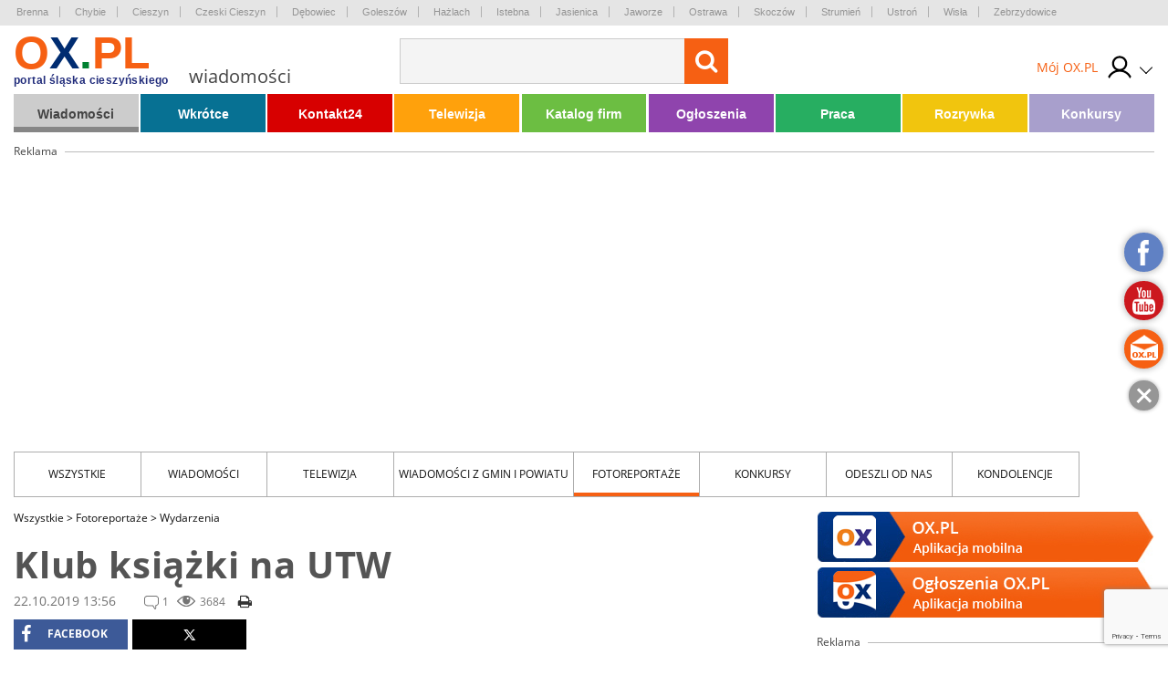

--- FILE ---
content_type: text/html; charset=UTF-8
request_url: https://wiadomosci.ox.pl/klub-ksiazki-na-utw,60307
body_size: 23689
content:
<!doctype html>
<html lang="pl" class="no-js">

<head>
    <!-- Google Tag Manager  -->
    <script>
        (function(w, d, s, l, i) {
            w[l] = w[l] || [];
            w[l].push({
                'gtm.start': new Date().getTime(),
                event: 'gtm.js'
            });
            var f = d.getElementsByTagName(s)[0],
                j = d.createElement(s),
                dl = l != 'dataLayer' ? '&l=' + l : '';
            j.async = true;
            j.src =
                'https://www.googletagmanager.com/gtm.js?id=' + i + dl;
            f.parentNode.insertBefore(j, f);
        })(window, document, 'script', 'dataLayer', 'GTM-MB3FLZ');
    </script>
    <!-- End Google Tag Manager -->
    <meta charset="UTF-8">
    <meta http-equiv="X-UA-Compatible" content="IE=edge">
    <meta name="theme-color" content="#F66013">
    <meta name="viewport" content="width=device-width, initial-scale=1, minimum-scale=1, maximum-scale=1">
    <meta name="author" content="">
    <title>Klub książki na UTW</title>
    <meta name="google-site-verification" content="XkFk-jMcdSRy8qQTXIsIoTVYokWcziZL3Qoo0XxQNq8" />
    <meta name="Description" content="W poniedziałek (21.10.2019) odbyło się pierwsze spotkanie nowej sekcji cieszyńskiego Uniwersytetu Trzeciego Wieku. W roku akademickim 2019/2020 miłośnicy książek z UTW spotykają się w trzeci poniedziałek miesiąca, aby w ramach sekcji miłośników książki przedyskutować przeczytane pozycje, zachęcić innych do sięgania po określone tytuły i porozmawiać o życiu. Liderem sekcji jest Grażyna Filapek. fot. JŚ" />
    <meta name="Keyword" content="Wiadomości z regionu, utw, CUTW, uniwersytet trzeciego wieku, sekcja miłośników książki, dyskusyjny klub, klub książki, cieszyn" />
    <meta name="Robots" content="all" />
    <meta property="og:title" content="Klub książki na UTW" />
    <meta property="og:description" content="W poniedziałek (21.10.2019) odbyło się pierwsze spotkanie nowej sekcji cieszyńskiego Uniwersytetu Trzeciego Wieku. W roku akademickim 2019/2020 miłośnicy książek z UTW spotykają się w trzeci poniedziałek miesiąca, aby w ramach sekcji miłośników książki przedyskutować przeczytane pozycje, zachęcić innych do sięgania po określone tytuły i porozmawiać o życiu. Liderem sekcji jest Grażyna Filapek. fot. JŚ" />
    <meta property="og:type" content="other" />
    <meta property="og:site_name" content="OX.pl" />
    <meta property="fb:app_id" content="" />
    <meta property="og:image" content="https://telewizjaox.pl/photoreports/news-files/thumbnails/w500-h500-ez/upload/wiadomosci/zip/2019/10/22/55391/1_(9_of_25).jpg" />
            <link rel="canonical" href="https://wiadomosci.ox.pl/klub-ksiazki-na-utw,60307" />
        <script type="text/javascript" src="/js/frontend/default.js?v=4"></script>
    <script type="text/javascript" src="/js/frontend/cookie.js?v=4"></script>

    <link href="/css/frontend/stylesheet.css?v=4" rel="stylesheet">
    <!--[if lt IE 9]>

    <![endif]-->
    <!--[if IE]>
    <link rel="stylesheet" type="text/css" href="IE.css"/>
    <![endif]-->
    
    

        
    <script type="text/javascript">
        window._mfq = window._mfq || [];
        (function() {
            var mf = document.createElement("script");
            mf.type = "text/javascript";
            mf.async = true;
            mf.src = "//cdn.mouseflow.com/projects/7cc439a1-c11a-48fd-9ee4-b154d0ab2b89.js";
            document.getElementsByTagName("head")[0].appendChild(mf);
        })();
    </script>
    <link rel="manifest" href="/manifest.json" />
    
</head>

<body>
    <!-- Google Tag Manager (noscript) -->
    <noscript><iframe src="https://www.googletagmanager.com/ns.html?id=GTM-MB3FLZ" height="0" width="0"
            style="display:none;visibility:hidden"></iframe></noscript>
    <!-- End Google Tag Manager (noscript) -->
    <div class="main">
        <div class="loginPopUp " id="login">
    <div class="loginPopUp__container">
        <div class="loginPopUp__block">
            <a href="#" class="loginPopUp__close">
                <span></span><span></span>
            </a>
            <div class="loginPopUp__header">
                Zaloguj się
            </div>
            <div class="loginPopUp__content">
                <form method="POST" action="https://ox.pl/klient/login" accept-charset="UTF-8"><input name="_token" type="hidden" value="6TEgllQ4XJ3gOFlXLTrY61wWQ9AMt4fJOvBxZLwQ">
                <input type="hidden" name="action" value="oxLogin"/>
                <input type="hidden" name="redirect" value=""/>


                <div class="">
                    <label for="email" class="loginPopUp__label">E-mail</label>
                    <input class="loginPopUp__input" required name="email" type="email" id="email">
                    
                        
                           
                        
                    
                </div>

                <div class="">
                    <label for="password" class="loginPopUp__label">Hasło</label>
                    <input class="loginPopUp__input" required name="password" type="password" value="" id="password">
                    
                        
                           
                        
                    
                </div>

                <div class="submit">
                    
                    <input name="g-recaptcha-response" type="hidden" />
<input class="loginPopUp__button" type="submit" value="Zaloguj się">

                </div>
                </form>
                <div class="loginPopUp__center">
                    <a href="https://wiadomosci.ox.pl/klient/password/reset" class="loginPopUp__link">
                        Zapomniałeś hasła?
                    </a>
                </div>

            </div>

            <div class="loginPopUp__header loginPopUp__header--small">
                Jesteś nowy na OX.PL?
                <div class="loginPopUp__center">
                    <a href="https://wiadomosci.ox.pl/klient/register" class="loginPopUp__link loginPopUp__link--highlight">
                        Zarejestruj się
                    </a>
                </div>
            </div>
        </div>
    </div>
</div>

        <main id="panel" class="wiadomosci">
            <div class="loginPopUp " id="login">
    <div class="loginPopUp__container">
        <div class="loginPopUp__block">
            <a href="#" class="loginPopUp__close">
                <span></span><span></span>
            </a>
            <div class="loginPopUp__header">
                Zaloguj się
            </div>
            <div class="loginPopUp__content">
                <form method="POST" action="https://ox.pl/klient/login" accept-charset="UTF-8"><input name="_token" type="hidden" value="6TEgllQ4XJ3gOFlXLTrY61wWQ9AMt4fJOvBxZLwQ">
                <input type="hidden" name="action" value="oxLogin"/>
                <input type="hidden" name="redirect" value=""/>


                <div class="">
                    <label for="email" class="loginPopUp__label">E-mail</label>
                    <input class="loginPopUp__input" required name="email" type="email" id="email">
                    
                        
                           
                        
                    
                </div>

                <div class="">
                    <label for="password" class="loginPopUp__label">Hasło</label>
                    <input class="loginPopUp__input" required name="password" type="password" value="" id="password">
                    
                        
                           
                        
                    
                </div>

                <div class="submit">
                    
                    <input name="g-recaptcha-response" type="hidden" />
<input class="loginPopUp__button" type="submit" value="Zaloguj się">

                </div>
                </form>
                <div class="loginPopUp__center">
                    <a href="https://wiadomosci.ox.pl/klient/password/reset" class="loginPopUp__link">
                        Zapomniałeś hasła?
                    </a>
                </div>

            </div>

            <div class="loginPopUp__header loginPopUp__header--small">
                Jesteś nowy na OX.PL?
                <div class="loginPopUp__center">
                    <a href="https://wiadomosci.ox.pl/klient/register" class="loginPopUp__link loginPopUp__link--highlight">
                        Zarejestruj się
                    </a>
                </div>
            </div>
        </div>
    </div>
</div>


            <div class="city-list">

	<div class="main-container">
            <a href="http://www.brenna.org.pl/" class="city-list__link" rel="nofollow" target="_blank">
            Brenna
        </a>
            <a href="http://www.chybie.pl" class="city-list__link" rel="nofollow" target="_blank">
            Chybie
        </a>
            <a href="http://www.cieszyn.pl" class="city-list__link" rel="nofollow" target="_blank">
            Cieszyn
        </a>
            <a href="http://www.tesin.cz" class="city-list__link" rel="nofollow" target="_blank">
            Czeski Cieszyn
        </a>
            <a href="https://debowiec.cieszyn.pl" class="city-list__link" rel="nofollow" target="_blank">
            Dębowiec
        </a>
            <a href="http://goleszow.pl" class="city-list__link" rel="nofollow" target="_blank">
            Goleszów
        </a>
            <a href="http://www.hazlach.pl" class="city-list__link" rel="nofollow" target="_blank">
            Hażlach
        </a>
            <a href="http://www.istebna.eu" class="city-list__link" rel="nofollow" target="_blank">
            Istebna
        </a>
            <a href="http://jasienica.pl" class="city-list__link" rel="nofollow" target="_blank">
            Jasienica
        </a>
            <a href="http://www.jaworze.pl" class="city-list__link" rel="nofollow" target="_blank">
            Jaworze
        </a>
            <a href="http://www.ostrava.cz" class="city-list__link" rel="nofollow" target="_blank">
            Ostrawa
        </a>
            <a href="http://www.skoczow.pl" class="city-list__link" rel="nofollow" target="_blank">
            Skoczów
        </a>
            <a href="http://www.strumien.pl" class="city-list__link" rel="nofollow" target="_blank">
            Strumień
        </a>
            <a href="http://ustron.pl" class="city-list__link" rel="nofollow" target="_blank">
            Ustroń
        </a>
            <a href="http://www.wisla.pl" class="city-list__link" rel="nofollow" target="_blank">
            Wisła
        </a>
            <a href="http://www.zebrzydowice.pl" class="city-list__link" rel="nofollow" target="_blank">
            Zebrzydowice
        </a>
    </div>
</div>

<div class="top-section   ">
    <div class="top-section__container">
        <div class="top-section__col top-section__col--left">
            <a href="#" class="menu-button" id="menu-button">
	<span class="menu-button__span menu-button__span--top"></span>
	<span class="menu-button__span menu-button__span--center"></span>
	<span class="menu-button__span menu-button__span--bottom"></span>
</a>            <style>
	.easterLogo{
		max-width:187px;
		margin-top:15px
	}
	@media (max-width:599px){
		.easterLogo{
			max-width:150px;
		}
	}

    .easterEgg{

    }

    .easterEggsTop  > div{
        position:relative;
      
       
    }

    .easterEggsTop p{
       margin:0;
       font-weight:bold;
       color:#F66013;
       text-align: center;
       font-size:14px;
    }

    .easterEggsTop p a{
     color:inherit;
     
    }



    .easterEggsTop span{
        background:#fff;
        display:block;
        color:#F66013;
        font-weight:bold;
        font-size:15px;
        width:28px;
        height:28px;
        border-radius:100%;
        display:flex;
        align-items: center;
        justify-content: center;
        position:absolute;
        top: auto;
    left: 0;
    right: 0;
    margin: auto;
    bottom: 17px;
    }

    .easterEggsTop img{
        display:block;
        max-width:100%;
        height:auto;
       
    }
    

    .easterEggClickable {
        text-align:center;
        padding: 10px;
        box-sizing: border-box;
        border-radius:5px;
        z-index:105;
        transition: all 0.3s ease;
    }

    .easterEggClickable.click{
        transform:translateY(100%);
        opacity:0;
    }

 

    .easterEggClickable a {
       text-decoration: none;
    
    }

    .easterEggClickable img{
        display:block;
        margin:5px auto;
        animation: eggAnimation 2s ease-in-out 2s infinite alternate;
    
    }

  

  


    .easterEggClickable__text{
        text-decoration:none;
        font-size:14px;
        color:#F36116;
        display:block;
        background: rgba(255,255,255,0.9);
    padding: 2px;
    box-sizing: border-box;
    border-radius:5px;
    font-weight:bold;
    }
  


    @keyframes  eggAnimation{
        0%{
            transform:rotate(-20deg);
        }
      

        50%{
            transform:rotate(20deg);
        }
        

        100%{
            transform:rotate(-20deg);
        }
    }
</style>
<a href="https://ox.pl" class="top-section__logo">
		<span class="top-section__title top-section__title--orange">o</span><span class="top-section__title top-section__title--blue">x</span><span class="top-section__title top-section__title--green">.</span><span class="top-section__title top-section__title--orange">pl</span>
	<span class="top-section__logo-text">portal śląska cieszyńskiego</span>
	</a> 
<span class="top-section__subtitle">wiadomości</span>
        </div>

        <div class="top-section__col top-section__col--center">
            <form method="GET" action="https://ox.pl/search" accept-charset="UTF-8" class="top-section__form">

<input type="hidden" name="zone" value="wiadomosci" />
<input  class="top-section__form-input" type="text" name="word" minlength="3" required />
	<button class="top-section__form-button" title="Wyszukaj treść" type="submit">
	<i class="fa fa-search top-section__form-fa"></i>
	</button>
	<div class="clear"></div>
</form>        </div>

        <div class="top-section__col top-section__col--right">
            
                        <div class="top-section__icons">
                <div class="newLogin">

                                            <a href="https://ox.pl/klient" class="newLogin__user newLogin__user--default">
						<span class="newLogin__name">
							Mój OX.PL
						</span>
                            <div class="newLogin__image">
                            <img src="/media/default/login/login.svg" alt="" class="newLogin__avatar"/>
                            </div>
                        </a>
                                        <div class="newLogin__box">
                        <div class="newLogin__content">
                                                            <div class="newLogin__block">
                                    <a href="https://ox.pl/klient/login" class="newLogin__login">
                                        Zaloguj się
                                    </a>
                                    <a href="https://wiadomosci.ox.pl/klient/register" class="newLogin__noAccount">
                                        Nie mam jeszcze konta
                                    </a>
                                </div>
                            
                            <div class="newLogin__row">
                                <div class="newLogin__col">
                                    <div class="newLogin__header">
                                        Mój OX.PL
                                    </div>
                                    <a href="https://ox.pl/klient" class="newLogin__link">
                                        Moje dane
                                    </a>
                                    <a href="https://katalog.ox.pl/klient/katalog-firm/lista" class="newLogin__link">
                                        Mój Katalog Firm
                                    </a>
                                    <a href="https://kontakt24.ox.pl/klient/kontakt24/lista" class="newLogin__link">
                                        Mój Kontakt 24
                                    </a>
                                    <a href="/redakcja#kontakt-z-redakcja" class="newLogin__link">
                                        Pomoc i kontakt
                                    </a>
                                        </div>
                                <div class="newLogin__col">
                                    <div class="newLogin__header">
                                        Ogłoszenia
                                    </div>
                                                                        <a href="https://wiadomosci.ox.pl/klient/ogloszenia/dodaj" class="newLogin__button">
                                        Dodaj ogłoszenie
                                    </a>
                                    <a href="https://ogloszenia.ox.pl/klient/ogloszenia/lista" class="newLogin__link">
                                        Moje Ogłoszenia
                                    </a>
                                    <a href="https://wiadomosci.ox.pl/klient/punkty/platnosci" class="newLogin__link">
                                        Moje płatności
                                    </a>
                                    <a href="https://wiadomosci.ox.pl/klient/punkty/doladuj" class="newLogin__link">
                                        Doładuj konto
                                    </a>
                                </div>
                            </div>
                                                    </div>
                    </div>
                </div>
            </div>
        </div>
        <div class="clear"></div>


        
            
                
                    
                    
                        
                        
                        
                    
                
                
                    
                    

                    
                        
                    
                
            
            
            
                

                    




                        
                            
                            
                            
                        

                        
                            
                            
                            
                        


                        
                            
                        
                    

                
            
        

    </div>
    

</div>


<script>
    $(document).ready(function () {
        $('.top-section__form, .mobile-menu__form ').submit(function () {
            $('.loading').addClass('show');
        });

    });
</script>
            <div class="main-container">
                <div class="main-menu">
    <ul class="main-menu__list">
                    <li class="main-menu__li">
                <a class="main-menu__link main-menu__link--color1"
                   tabindex="1" data-rel="menu-item-1"
                   data-zone="Wiadomości"
                   href="//wiadomosci.ox.pl/">Wiadomości</a>
                                    <ul class="main-menu__dropdown">
                                                    <li><a class="" tabindex="1" data-zone="Wiadomości"
                                   href="//wiadomosci.ox.pl/wiadomosci">Wiadomości</a>
                            </li>
                                                    <li><a class="" tabindex="2" data-zone="Wiadomości z Gmin"
                                   href="//wiadomoscizgmin.ox.pl/wiadomosci-z-gmin-i-powiatu">Wiadomości z Gmin</a>
                            </li>
                                                    <li><a class="" tabindex="3" data-zone="Fotoreportaże"
                                   href="//fotoreportaz.ox.pl/fotoreportaze">Fotoreportaże</a>
                            </li>
                                                    <li><a class="" tabindex="4" data-zone="Telewizja"
                                   href="//wiadomosci.ox.pl/telewizja">Telewizja</a>
                            </li>
                                                    <li><a class="" tabindex="5" data-zone="Konkursy"
                                   href="//konkursy.ox.pl/konkursy">Konkursy</a>
                            </li>
                                                    <li><a class="" tabindex="6" data-zone="Nasze dzieci"
                                   href="//nasze-dzieci.ox.pl/">Nasze dzieci</a>
                            </li>
                                            </ul>
                            </li>
                    <li class="main-menu__li">
                <a class="main-menu__link main-menu__link--color2"
                   tabindex="2" data-rel="menu-item-2"
                   data-zone="Wkrótce"
                   href="https://wkrotce.ox.pl">Wkrótce</a>
                                    <ul class="main-menu__dropdown">
                                                    <li><a class="" tabindex="1" data-zone="Dodaj imprezę"
                                   href="https://wkrotce.ox.pl/klient/dodaj-wydarzenie">Dodaj imprezę</a>
                            </li>
                                            </ul>
                            </li>
                    <li class="main-menu__li">
                <a class="main-menu__link main-menu__link--color3"
                   tabindex="3" data-rel="menu-item-3"
                   data-zone="Kontakt24"
                   href="//kontakt24.ox.pl/">Kontakt24</a>
                                    <ul class="main-menu__dropdown">
                                                    <li><a class="" tabindex="1" data-zone="Dodaj materiał"
                                   href="//kontakt24.ox.pl/klient/dodaj-artykul">Dodaj materiał</a>
                            </li>
                                            </ul>
                            </li>
                    <li class="main-menu__li">
                <a class="main-menu__link main-menu__link--color4"
                   tabindex="4" data-rel="menu-item-4"
                   data-zone="Telewizja"
                   href="https://wiadomosci.ox.pl/telewizja">Telewizja</a>
                            </li>
                    <li class="main-menu__li">
                <a class="main-menu__link main-menu__link--color5"
                   tabindex="5" data-rel="menu-item-5"
                   data-zone="Katalog firm"
                   href="https://katalog.ox.pl">Katalog firm</a>
                                    <ul class="main-menu__dropdown">
                                                    <li><a class="" tabindex="1" data-zone="Dodaj firme"
                                   href="https://katalog.ox.pl/klient/dodaj-firme">Dodaj firme</a>
                            </li>
                                            </ul>
                            </li>
                    <li class="main-menu__li">
                <a class="main-menu__link main-menu__link--color6"
                   tabindex="6" data-rel="menu-item-6"
                   data-zone="Ogłoszenia"
                   href="//ogloszenia.ox.pl/">Ogłoszenia</a>
                                    <ul class="main-menu__dropdown">
                                                    <li><a class="" tabindex="1" data-zone="Dodaj ogłoszenie"
                                   href="//ogloszenia.ox.pl/klient/ogloszenia/dodaj">Dodaj ogłoszenie</a>
                            </li>
                                            </ul>
                            </li>
                    <li class="main-menu__li">
                <a class="main-menu__link main-menu__link--color7"
                   tabindex="7" data-rel="menu-item-7"
                   data-zone="Praca"
                   href="https://ogloszenia.ox.pl/lista-ogloszen/zatrudnie">Praca</a>
                            </li>
                    <li class="main-menu__li">
                <a class="main-menu__link main-menu__link--color8"
                   tabindex="8" data-rel="menu-item-8"
                   data-zone="Rozrywka"
                   href="https://rozrywka.ox.pl">Rozrywka</a>
                                    <ul class="main-menu__dropdown">
                                                    <li><a class="" tabindex="1" data-zone="Humor"
                                   href="//rozrywka.ox.pl/humor">Humor</a>
                            </li>
                                                    <li><a class="" tabindex="2" data-zone="Kolorowanki"
                                   href="https://kolorowanki.ox.pl">Kolorowanki</a>
                            </li>
                                            </ul>
                            </li>
                    <li class="main-menu__li">
                <a class="main-menu__link main-menu__link--color9"
                   tabindex="9" data-rel="menu-item-9"
                   data-zone="Konkursy"
                   href="//konkursy.ox.pl/konkursy">Konkursy</a>
                            </li>
            </ul>
    <div class="clear"></div>
</div>

                                    <div class="banner-block banner-block--top">
<div class="advert">Reklama<span class="advert__line"></span></div>

    <div class="advert__billboard">
                    
    </div>
</div>                

            </div>
            

 <div class="main-container">
	<div class="news-menu">
    <a href="#" class="news-menu__select" id="newsCategoryButton">
        Wszystkie
        <span class="news-menu__select__expand" id="newsCategoryExpand" data-toggle="down">rozwiń</span>
    </a>

    <ul class="news-menu__list" id="newsCategoryList">
        <li class="news-menu__li"><a href="https://wiadomosci.ox.pl/wszystkie"
                class="news-menu__link">Wszystkie</a></li>
                                <li class="news-menu__li"><a href="https://wiadomosci.ox.pl/wiadomosci"
                    class="news-menu__link">Wiadomości</a></li>
                                <li class="news-menu__li"><a href="https://wiadomosci.ox.pl/telewizja"
                    class="news-menu__link">Telewizja</a></li>
                                <li class="news-menu__li"><a href="https://wiadomoscizgmin.ox.pl/wiadomosci-z-gmin-i-powiatu"
                    class="news-menu__link">Wiadomości z Gmin i Powiatu</a></li>
                                <li class="news-menu__li"><a href="https://fotoreportaz.ox.pl/fotoreportaze"
                    class="news-menu__link">Fotoreportaże</a></li>
                                <li class="news-menu__li"><a href="https://konkursy.ox.pl/konkursy"
                    class="news-menu__link">Konkursy</a></li>
                                <li class="news-menu__li"><a href="https://odeszliodnas.ox.pl/odeszli-od-nas"
                    class="news-menu__link">Odeszli od nas</a></li>
                                            <li class="news-menu__li"><a href="https://kondolencje.ox.pl/kondolencje"
                    class="news-menu__link">kondolencje</a></li>
            </ul>
    <div class="clear"></div>
</div>
        <div class="page-content">
            <div class="page-content__col">
                        <div class="page-content__breadcrumb">
                    <a href="https://wiadomosci.ox.pl/wszystkie" class="page-content__breadcrumb-link">Wszystkie <span
                        class="page-content__breadcrumb-arrow"> ></span></a>
                    <a href="https://fotoreportaz.ox.pl/fotoreportaze" class="page-content__breadcrumb-link">Fotoreportaże <span
                        class="page-content__breadcrumb-arrow"> ></span></a>
                    <a href="https://wiadomosci.ox.pl/wydarzenia" class="page-content__breadcrumb-link">Wydarzenia <span
                        class="page-content__breadcrumb-arrow"> ></span></a>
        
    </div>
            <h1 class="page-content__title">Klub książki na UTW</h1>
    <div class="page-content__information">22.10.2019 13:56</div>
    <div class="page-content__statistics">
        <div class="page-content__information page-content__information--comments">1</div>
        <div class="page-content__information page-content__information--viewed">3684</div>
        <a href="https://wiadomosci.ox.pl/klub-ksiazki-na-utw,60307/pdf" target="_blank" class="print-button">
            <i class="fa fa-print" aria-hidden="true"></i>
        </a>
    </div>

    <div class="social social--top">
    <script>
        fbUrl = "http://www.facebook.com/sharer/sharer.php?u=" + window.location.href;
        twitterUrl = "https://twitter.com/intent/tweet?url=" + window.location.href;

        $(document).ready(function() {
            fb = "<a rel='nofollow' href=" + fbUrl +
                " target='_blank' title='Udostępnij Facebook' class='share-button share-button--fb'><i class='fa fa-facebook' aria-hidden='true'></i> facebook</a>";
            twitter = "<a rel='nofollow' href=" + twitterUrl +
                " target='_blank' title='Udostępnij X' class='share-button share-button--x'><i  aria-hidden='true'></i></a>";
            $('.social--top').append(fb);
            $('.social--top').append(twitter);
        })
    </script>

</div>
        <div class="page-content__text page-content__text--top">
        W poniedziałek (21.10.2019) odbyło się pierwsze spotkanie nowej sekcji cieszyńskiego Uniwersytetu Trzeciego Wieku. W roku akademickim 2019/2020 miłośnicy książek z UTW spotykają się w trzeci poniedziałek miesiąca, aby w ramach sekcji miłośników książki przedyskutować przeczytane pozycje, zachęcić innych do sięgania po określone tytuły i porozmawiać o życiu. Liderem sekcji jest Grażyna Filapek. fot. JŚ
    </div>
            <div class="page-content__default-photo">
            <a title="fot. JŚ"
                href="https://telewizjaox.pl/photoreports/news-files/thumbnails/w2000-h2000-ez/upload/wiadomosci/zip/2019/10/22/55391/1_(9_of_25).jpg"
               data-lightbox="gallery"
               data-title="fot. JŚ"
                              class="page-content__photo-link" title="fot. JŚ">
                <img src='https://telewizjaox.pl/photoreports/news-files/thumbnails/w867-h578-es/upload/wiadomosci/zip/2019/10/22/55391/1_(9_of_25).jpg' class='page-content__photo' alt='' />

                <span class="page-content__main-photo-desc">
                    fot. JŚ
                </span>
            </a>
            <a href="https://telewizjaox.pl/photoreports/news-files/thumbnails/w2000-h2000-ez/upload/wiadomosci/zip/2019/10/22/55391/1_(9_of_25).jpg"
               title="pobierz" class="page-content__download-photo" download>
                <i class="fa fa-download" aria-hidden="true"></i>
            </a>

        </div>
    
    <style>
        .b1-mobile {
            display: none;
        }

        @media (max-width: 1024px) {
            .b1-mobile {
                display: block;
            }

            .adsense-desktop {
                display: none;
            }
        }
    </style>

    <div class="b1-mobile">
        <div class="sidebar__banner banner-wrapper-b-2">
    <div class="advert advert--other banner-b-2" id="banner-b-2"
        style="max-height: 17px;">
        Reklama <span class="advert__line advert__line--sidebar"></span>
    </div>
    
    

    
    
    
    
    
        <style>
        @-moz-document url-prefix() {
            .item.iframe250 {
                margin: -8px;
            }

            .item.iframe250 iframe {
                width: 386px;
                height: 386px;
            }
        }

        .owl-prev .prev,
        .owl-next .next {
            font-size: 1rem;
            font-weight: bold;
            width: 50%;
            padding: 0;
            float: left;
            cursor: pointer;
        }

        .owl-prev .prev {
            text-align: right;
        }

        .owl-next .next {
            text-align: left;
        }

        .owl-item {
            width: 370px;
            cursor: pointer;
            -webkit-backface-visibility: hidden;
                    }

        .advert-owl {
            padding-bottom: 60px;
            text-align: center;
        }

        .owl-nav {
            position: absolute;
            bottom: -30px;
            margin: 0 calc(50% - 30px);
            width: 60px;
        }

        .owl-prev {
            float: left;
        }

        .owl-next {
            float: right;
        }

        .owl-next:hover {
            opacity: 0.8;
        }

        .owl-prev:hover {
            opacity: 0.8;
        }

        .owl-carousel-prev span {
            display: block;
            width: 0;
            height: 0;
            border-top: 7px solid rgba(0, 0, 0, 0);
            border-right: 7px solid rgba(0, 0, 0, 0);
            border-left: 7px solid #757575;
            border-bottom: 7px solid #757575;
            transform: rotate(45deg);
            margin: 10px 0px;
        }

        .owl-carousel-next span {
            display: block;
            width: 0;
            height: 0;
            border-top: 7px solid rgba(0, 0, 0, 0);
            border-left: 7px solid rgba(0, 0, 0, 0);
            border-right: 7px solid #757575;
            border-bottom: 7px solid #757575;
            transform: rotate(-45deg);
            margin: 10px 0px;
        }

        .carousel-banner-d1 img {
            margin: 0 auto;
            display: block;
        }

    </style>
    <div class="advert-owl">
        <div class="owl-carousel carousel-banner-d1" >
                            <div data-index="66" class="item" style="">
                    <div
                        style="overflow:hidden; height:100%; width:100%;  background:rgba(0,0,0,0);position: relative;">
                                                    <a href="https://ox.pl/banery/66/2/przejdz"
                                target="_blank" style="display:block">
                                                                            <img src="/media/upload/advertBaners/66/silesnet_b_370x330.jpg" style="max-width:370px; max-height: 350px">
                                                                            </a>
                                            </div>
                </div>
                            <div data-index="7" class="item" style="">
                    <div
                        style="overflow:hidden; height:100%; width:100%;  background:rgba(0,0,0,0);position: relative;">
                                                    <a href="https://ox.pl/banery/7/2/przejdz"
                                target="_blank" style="display:block">
                                                                            <embed src="https://udostepnione.kx.pl/baners/agencja_pzu_b3/index.html"
                                style="width:370px;height: 350px;margin:auto;    pointer-events: none;" />
                                                                            </a>
                                            </div>
                </div>
                    </div>
    </div>

    <script>
        $('.owl-carousel.carousel-banner-d1').owlCarousel({
            loop: true,
            margin: 10,
            items: 1,
            nav: true,
            navText: ["<div class='owl-carousel-prev'><span></span></div>",
                "<div class='owl-carousel-next'><span></span></div>"
            ],
            autoplay: true,
            autoplayTimeout: 6000,
            autoplayHoverPause: true,
            smartSpeed: 1000,
            rewind: false,

        })
    </script>

</div>
    </div>
    <div class="adsense-desktop">
                    <div class="banner-block">
    <div class="advert advert--other">Reklama<span class="advert__line advert__line--width"></span></div>
    <div style="text-align: center;margin-top:-10px;">
        <div class='banner-gad12'>
            
                        
            
        </div>
        
        
    </div>
</div>
            </div>

    <div style="text-align: center;margin: auto;">

<div class="page-content__gallery gallery-component" id="galleryComponent0">
	<div class="gallery-images">
	
				
		<div class="page-content__gallery-col image " title="fot. JŚ">

							<a href="https://telewizjaox.pl/photoreports/news-files/thumbnails/w2000-h2000-ez/upload/wiadomosci/zip/2019/10/22/55391/1_(1_of_25).jpg" data-lightbox="gallery" title="fot. JŚ" class="page-content__photo-link page-content__photo-link--gallery">
						

				<img src="https://telewizjaox.pl/photoreports/news-files/thumbnails/w275-h183-es/upload/wiadomosci/zip/2019/10/22/55391/1_(1_of_25).jpg" class="page-content__photo" alt="fot. JŚ"/>
		
				<div class="page-content__photo-description" style="display:none">
					fot. JŚ
				</div>
			</a>
			<a href="https://telewizjaox.pl/photoreports/news-files/thumbnails/w2000-h2000-ez/upload/wiadomosci/zip/2019/10/22/55391/1_(1_of_25).jpg" title="pobierz" class="page-content__download-photo page-content__download-photo--gallery" download>
				<i class="fa fa-download" aria-hidden="true"></i>
			</a>
		</div>
			
				
		<div class="page-content__gallery-col image " title="fot. JŚ">

							<a href="https://telewizjaox.pl/photoreports/news-files/thumbnails/w2000-h2000-ez/upload/wiadomosci/zip/2019/10/22/55391/1_(10_of_25).jpg" data-lightbox="gallery" title="fot. JŚ" class="page-content__photo-link page-content__photo-link--gallery">
						

				<img src="https://telewizjaox.pl/photoreports/news-files/thumbnails/w275-h183-es/upload/wiadomosci/zip/2019/10/22/55391/1_(10_of_25).jpg" class="page-content__photo" alt="fot. JŚ"/>
		
				<div class="page-content__photo-description" style="display:none">
					fot. JŚ
				</div>
			</a>
			<a href="https://telewizjaox.pl/photoreports/news-files/thumbnails/w2000-h2000-ez/upload/wiadomosci/zip/2019/10/22/55391/1_(10_of_25).jpg" title="pobierz" class="page-content__download-photo page-content__download-photo--gallery" download>
				<i class="fa fa-download" aria-hidden="true"></i>
			</a>
		</div>
			
				
		<div class="page-content__gallery-col image " title="fot. JŚ">

							<a href="https://telewizjaox.pl/photoreports/news-files/thumbnails/w2000-h2000-ez/upload/wiadomosci/zip/2019/10/22/55391/1_(11_of_25).jpg" data-lightbox="gallery" title="fot. JŚ" class="page-content__photo-link page-content__photo-link--gallery">
						

				<img src="https://telewizjaox.pl/photoreports/news-files/thumbnails/w275-h183-es/upload/wiadomosci/zip/2019/10/22/55391/1_(11_of_25).jpg" class="page-content__photo" alt="fot. JŚ"/>
		
				<div class="page-content__photo-description" style="display:none">
					fot. JŚ
				</div>
			</a>
			<a href="https://telewizjaox.pl/photoreports/news-files/thumbnails/w2000-h2000-ez/upload/wiadomosci/zip/2019/10/22/55391/1_(11_of_25).jpg" title="pobierz" class="page-content__download-photo page-content__download-photo--gallery" download>
				<i class="fa fa-download" aria-hidden="true"></i>
			</a>
		</div>
			
				
		<div class="page-content__gallery-col image " title="fot. JŚ">

							<a href="https://telewizjaox.pl/photoreports/news-files/thumbnails/w2000-h2000-ez/upload/wiadomosci/zip/2019/10/22/55391/1_(12_of_25).jpg" data-lightbox="gallery" title="fot. JŚ" class="page-content__photo-link page-content__photo-link--gallery">
						

				<img src="https://telewizjaox.pl/photoreports/news-files/thumbnails/w275-h183-es/upload/wiadomosci/zip/2019/10/22/55391/1_(12_of_25).jpg" class="page-content__photo" alt="fot. JŚ"/>
		
				<div class="page-content__photo-description" style="display:none">
					fot. JŚ
				</div>
			</a>
			<a href="https://telewizjaox.pl/photoreports/news-files/thumbnails/w2000-h2000-ez/upload/wiadomosci/zip/2019/10/22/55391/1_(12_of_25).jpg" title="pobierz" class="page-content__download-photo page-content__download-photo--gallery" download>
				<i class="fa fa-download" aria-hidden="true"></i>
			</a>
		</div>
			
				
		<div class="page-content__gallery-col image " title="fot. JŚ">

							<a href="https://telewizjaox.pl/photoreports/news-files/thumbnails/w2000-h2000-ez/upload/wiadomosci/zip/2019/10/22/55391/1_(13_of_25).jpg" data-lightbox="gallery" title="fot. JŚ" class="page-content__photo-link page-content__photo-link--gallery">
						

				<img src="https://telewizjaox.pl/photoreports/news-files/thumbnails/w275-h183-es/upload/wiadomosci/zip/2019/10/22/55391/1_(13_of_25).jpg" class="page-content__photo" alt="fot. JŚ"/>
		
				<div class="page-content__photo-description" style="display:none">
					fot. JŚ
				</div>
			</a>
			<a href="https://telewizjaox.pl/photoreports/news-files/thumbnails/w2000-h2000-ez/upload/wiadomosci/zip/2019/10/22/55391/1_(13_of_25).jpg" title="pobierz" class="page-content__download-photo page-content__download-photo--gallery" download>
				<i class="fa fa-download" aria-hidden="true"></i>
			</a>
		</div>
			
				
		<div class="page-content__gallery-col image " title="fot. JŚ">

							<a href="https://telewizjaox.pl/photoreports/news-files/thumbnails/w2000-h2000-ez/upload/wiadomosci/zip/2019/10/22/55391/1_(14_of_25).jpg" data-lightbox="gallery" title="fot. JŚ" class="page-content__photo-link page-content__photo-link--gallery">
						

				<img src="https://telewizjaox.pl/photoreports/news-files/thumbnails/w275-h183-es/upload/wiadomosci/zip/2019/10/22/55391/1_(14_of_25).jpg" class="page-content__photo" alt="fot. JŚ"/>
		
				<div class="page-content__photo-description" style="display:none">
					fot. JŚ
				</div>
			</a>
			<a href="https://telewizjaox.pl/photoreports/news-files/thumbnails/w2000-h2000-ez/upload/wiadomosci/zip/2019/10/22/55391/1_(14_of_25).jpg" title="pobierz" class="page-content__download-photo page-content__download-photo--gallery" download>
				<i class="fa fa-download" aria-hidden="true"></i>
			</a>
		</div>
			
				
		<div class="page-content__gallery-col image " title="fot. JŚ">

							<a href="https://telewizjaox.pl/photoreports/news-files/thumbnails/w2000-h2000-ez/upload/wiadomosci/zip/2019/10/22/55391/1_(15_of_25).jpg" data-lightbox="gallery" title="fot. JŚ" class="page-content__photo-link page-content__photo-link--gallery">
						

				<img src="https://telewizjaox.pl/photoreports/news-files/thumbnails/w275-h183-es/upload/wiadomosci/zip/2019/10/22/55391/1_(15_of_25).jpg" class="page-content__photo" alt="fot. JŚ"/>
		
				<div class="page-content__photo-description" style="display:none">
					fot. JŚ
				</div>
			</a>
			<a href="https://telewizjaox.pl/photoreports/news-files/thumbnails/w2000-h2000-ez/upload/wiadomosci/zip/2019/10/22/55391/1_(15_of_25).jpg" title="pobierz" class="page-content__download-photo page-content__download-photo--gallery" download>
				<i class="fa fa-download" aria-hidden="true"></i>
			</a>
		</div>
			
				
		<div class="page-content__gallery-col image " title="fot. JŚ">

							<a href="https://telewizjaox.pl/photoreports/news-files/thumbnails/w2000-h2000-ez/upload/wiadomosci/zip/2019/10/22/55391/1_(2_of_25).jpg" data-lightbox="gallery" title="fot. JŚ" class="page-content__photo-link page-content__photo-link--gallery">
						

				<img src="https://telewizjaox.pl/photoreports/news-files/thumbnails/w275-h183-es/upload/wiadomosci/zip/2019/10/22/55391/1_(2_of_25).jpg" class="page-content__photo" alt="fot. JŚ"/>
		
				<div class="page-content__photo-description" style="display:none">
					fot. JŚ
				</div>
			</a>
			<a href="https://telewizjaox.pl/photoreports/news-files/thumbnails/w2000-h2000-ez/upload/wiadomosci/zip/2019/10/22/55391/1_(2_of_25).jpg" title="pobierz" class="page-content__download-photo page-content__download-photo--gallery" download>
				<i class="fa fa-download" aria-hidden="true"></i>
			</a>
		</div>
			
				
		<div class="page-content__gallery-col image " title="fot. JŚ">

							<a href="https://telewizjaox.pl/photoreports/news-files/thumbnails/w2000-h2000-ez/upload/wiadomosci/zip/2019/10/22/55391/1_(3_of_25).jpg" data-lightbox="gallery" title="fot. JŚ" class="page-content__photo-link page-content__photo-link--gallery">
						

				<img src="https://telewizjaox.pl/photoreports/news-files/thumbnails/w275-h183-es/upload/wiadomosci/zip/2019/10/22/55391/1_(3_of_25).jpg" class="page-content__photo" alt="fot. JŚ"/>
		
				<div class="page-content__photo-description" style="display:none">
					fot. JŚ
				</div>
			</a>
			<a href="https://telewizjaox.pl/photoreports/news-files/thumbnails/w2000-h2000-ez/upload/wiadomosci/zip/2019/10/22/55391/1_(3_of_25).jpg" title="pobierz" class="page-content__download-photo page-content__download-photo--gallery" download>
				<i class="fa fa-download" aria-hidden="true"></i>
			</a>
		</div>
			
				
		<div class="page-content__gallery-col image " title="fot. JŚ">

							<a href="https://telewizjaox.pl/photoreports/news-files/thumbnails/w2000-h2000-ez/upload/wiadomosci/zip/2019/10/22/55391/1_(4_of_25).jpg" data-lightbox="gallery" title="fot. JŚ" class="page-content__photo-link page-content__photo-link--gallery">
						

				<img src="https://telewizjaox.pl/photoreports/news-files/thumbnails/w275-h183-es/upload/wiadomosci/zip/2019/10/22/55391/1_(4_of_25).jpg" class="page-content__photo" alt="fot. JŚ"/>
		
				<div class="page-content__photo-description" style="display:none">
					fot. JŚ
				</div>
			</a>
			<a href="https://telewizjaox.pl/photoreports/news-files/thumbnails/w2000-h2000-ez/upload/wiadomosci/zip/2019/10/22/55391/1_(4_of_25).jpg" title="pobierz" class="page-content__download-photo page-content__download-photo--gallery" download>
				<i class="fa fa-download" aria-hidden="true"></i>
			</a>
		</div>
			
				
		<div class="page-content__gallery-col image " title="fot. JŚ">

							<a href="https://telewizjaox.pl/photoreports/news-files/thumbnails/w2000-h2000-ez/upload/wiadomosci/zip/2019/10/22/55391/1_(5_of_25).jpg" data-lightbox="gallery" title="fot. JŚ" class="page-content__photo-link page-content__photo-link--gallery">
						

				<img src="https://telewizjaox.pl/photoreports/news-files/thumbnails/w275-h183-es/upload/wiadomosci/zip/2019/10/22/55391/1_(5_of_25).jpg" class="page-content__photo" alt="fot. JŚ"/>
		
				<div class="page-content__photo-description" style="display:none">
					fot. JŚ
				</div>
			</a>
			<a href="https://telewizjaox.pl/photoreports/news-files/thumbnails/w2000-h2000-ez/upload/wiadomosci/zip/2019/10/22/55391/1_(5_of_25).jpg" title="pobierz" class="page-content__download-photo page-content__download-photo--gallery" download>
				<i class="fa fa-download" aria-hidden="true"></i>
			</a>
		</div>
			
				
		<div class="page-content__gallery-col image " title="fot. JŚ">

							<a href="https://telewizjaox.pl/photoreports/news-files/thumbnails/w2000-h2000-ez/upload/wiadomosci/zip/2019/10/22/55391/1_(6_of_25).jpg" data-lightbox="gallery" title="fot. JŚ" class="page-content__photo-link page-content__photo-link--gallery">
						

				<img src="https://telewizjaox.pl/photoreports/news-files/thumbnails/w275-h183-es/upload/wiadomosci/zip/2019/10/22/55391/1_(6_of_25).jpg" class="page-content__photo" alt="fot. JŚ"/>
		
				<div class="page-content__photo-description" style="display:none">
					fot. JŚ
				</div>
			</a>
			<a href="https://telewizjaox.pl/photoreports/news-files/thumbnails/w2000-h2000-ez/upload/wiadomosci/zip/2019/10/22/55391/1_(6_of_25).jpg" title="pobierz" class="page-content__download-photo page-content__download-photo--gallery" download>
				<i class="fa fa-download" aria-hidden="true"></i>
			</a>
		</div>
			
				
		<div class="page-content__gallery-col image " title="fot. JŚ">

							<a href="https://telewizjaox.pl/photoreports/news-files/thumbnails/w2000-h2000-ez/upload/wiadomosci/zip/2019/10/22/55391/1_(7_of_25).jpg" data-lightbox="gallery" title="fot. JŚ" class="page-content__photo-link page-content__photo-link--gallery">
						

				<img src="https://telewizjaox.pl/photoreports/news-files/thumbnails/w275-h183-es/upload/wiadomosci/zip/2019/10/22/55391/1_(7_of_25).jpg" class="page-content__photo" alt="fot. JŚ"/>
		
				<div class="page-content__photo-description" style="display:none">
					fot. JŚ
				</div>
			</a>
			<a href="https://telewizjaox.pl/photoreports/news-files/thumbnails/w2000-h2000-ez/upload/wiadomosci/zip/2019/10/22/55391/1_(7_of_25).jpg" title="pobierz" class="page-content__download-photo page-content__download-photo--gallery" download>
				<i class="fa fa-download" aria-hidden="true"></i>
			</a>
		</div>
			
				
		<div class="page-content__gallery-col image " title="fot. JŚ">

							<a href="https://telewizjaox.pl/photoreports/news-files/thumbnails/w2000-h2000-ez/upload/wiadomosci/zip/2019/10/22/55391/1_(8_of_25).jpg" data-lightbox="gallery" title="fot. JŚ" class="page-content__photo-link page-content__photo-link--gallery">
						

				<img src="https://telewizjaox.pl/photoreports/news-files/thumbnails/w275-h183-es/upload/wiadomosci/zip/2019/10/22/55391/1_(8_of_25).jpg" class="page-content__photo" alt="fot. JŚ"/>
		
				<div class="page-content__photo-description" style="display:none">
					fot. JŚ
				</div>
			</a>
			<a href="https://telewizjaox.pl/photoreports/news-files/thumbnails/w2000-h2000-ez/upload/wiadomosci/zip/2019/10/22/55391/1_(8_of_25).jpg" title="pobierz" class="page-content__download-photo page-content__download-photo--gallery" download>
				<i class="fa fa-download" aria-hidden="true"></i>
			</a>
		</div>
			
				
		<div class="page-content__gallery-col image " title="fot. JŚ">

							<a href="https://telewizjaox.pl/photoreports/news-files/thumbnails/w2000-h2000-ez/upload/wiadomosci/zip/2019/10/22/55391/1_(9_of_25).jpg" data-lightbox="gallery" title="fot. JŚ" class="page-content__photo-link page-content__photo-link--gallery">
						

				<img src="https://telewizjaox.pl/photoreports/news-files/thumbnails/w275-h183-es/upload/wiadomosci/zip/2019/10/22/55391/1_(9_of_25).jpg" class="page-content__photo" alt="fot. JŚ"/>
		
				<div class="page-content__photo-description" style="display:none">
					fot. JŚ
				</div>
			</a>
			<a href="https://telewizjaox.pl/photoreports/news-files/thumbnails/w2000-h2000-ez/upload/wiadomosci/zip/2019/10/22/55391/1_(9_of_25).jpg" title="pobierz" class="page-content__download-photo page-content__download-photo--gallery" download>
				<i class="fa fa-download" aria-hidden="true"></i>
			</a>
		</div>
			
				
		<div class="page-content__gallery-col image " title="fot. JŚ">

							<a href="https://telewizjaox.pl/photoreports/news-files/thumbnails/w2000-h2000-ez/upload/wiadomosci/zip/2019/10/22/5619/1_(16_of_25).jpg" data-lightbox="gallery" title="fot. JŚ" class="page-content__photo-link page-content__photo-link--gallery">
						

				<img src="https://telewizjaox.pl/photoreports/news-files/thumbnails/w275-h183-es/upload/wiadomosci/zip/2019/10/22/5619/1_(16_of_25).jpg" class="page-content__photo" alt="fot. JŚ"/>
		
				<div class="page-content__photo-description" style="display:none">
					fot. JŚ
				</div>
			</a>
			<a href="https://telewizjaox.pl/photoreports/news-files/thumbnails/w2000-h2000-ez/upload/wiadomosci/zip/2019/10/22/5619/1_(16_of_25).jpg" title="pobierz" class="page-content__download-photo page-content__download-photo--gallery" download>
				<i class="fa fa-download" aria-hidden="true"></i>
			</a>
		</div>
			
				
		<div class="page-content__gallery-col image " title="fot. JŚ">

							<a href="https://telewizjaox.pl/photoreports/news-files/thumbnails/w2000-h2000-ez/upload/wiadomosci/zip/2019/10/22/5619/1_(17_of_25).jpg" data-lightbox="gallery" title="fot. JŚ" class="page-content__photo-link page-content__photo-link--gallery">
						

				<img src="https://telewizjaox.pl/photoreports/news-files/thumbnails/w275-h183-es/upload/wiadomosci/zip/2019/10/22/5619/1_(17_of_25).jpg" class="page-content__photo" alt="fot. JŚ"/>
		
				<div class="page-content__photo-description" style="display:none">
					fot. JŚ
				</div>
			</a>
			<a href="https://telewizjaox.pl/photoreports/news-files/thumbnails/w2000-h2000-ez/upload/wiadomosci/zip/2019/10/22/5619/1_(17_of_25).jpg" title="pobierz" class="page-content__download-photo page-content__download-photo--gallery" download>
				<i class="fa fa-download" aria-hidden="true"></i>
			</a>
		</div>
			
				
		<div class="page-content__gallery-col image " title="fot. JŚ">

							<a href="https://telewizjaox.pl/photoreports/news-files/thumbnails/w2000-h2000-ez/upload/wiadomosci/zip/2019/10/22/5619/1_(18_of_25).jpg" data-lightbox="gallery" title="fot. JŚ" class="page-content__photo-link page-content__photo-link--gallery">
						

				<img src="https://telewizjaox.pl/photoreports/news-files/thumbnails/w275-h183-es/upload/wiadomosci/zip/2019/10/22/5619/1_(18_of_25).jpg" class="page-content__photo" alt="fot. JŚ"/>
		
				<div class="page-content__photo-description" style="display:none">
					fot. JŚ
				</div>
			</a>
			<a href="https://telewizjaox.pl/photoreports/news-files/thumbnails/w2000-h2000-ez/upload/wiadomosci/zip/2019/10/22/5619/1_(18_of_25).jpg" title="pobierz" class="page-content__download-photo page-content__download-photo--gallery" download>
				<i class="fa fa-download" aria-hidden="true"></i>
			</a>
		</div>
			
				
		<div class="page-content__gallery-col image " title="fot. JŚ">

							<a href="https://telewizjaox.pl/photoreports/news-files/thumbnails/w2000-h2000-ez/upload/wiadomosci/zip/2019/10/22/5619/1_(19_of_25).jpg" data-lightbox="gallery" title="fot. JŚ" class="page-content__photo-link page-content__photo-link--gallery">
						

				<img src="https://telewizjaox.pl/photoreports/news-files/thumbnails/w275-h183-es/upload/wiadomosci/zip/2019/10/22/5619/1_(19_of_25).jpg" class="page-content__photo" alt="fot. JŚ"/>
		
				<div class="page-content__photo-description" style="display:none">
					fot. JŚ
				</div>
			</a>
			<a href="https://telewizjaox.pl/photoreports/news-files/thumbnails/w2000-h2000-ez/upload/wiadomosci/zip/2019/10/22/5619/1_(19_of_25).jpg" title="pobierz" class="page-content__download-photo page-content__download-photo--gallery" download>
				<i class="fa fa-download" aria-hidden="true"></i>
			</a>
		</div>
			
				
		<div class="page-content__gallery-col image " title="fot. JŚ">

							<a href="https://telewizjaox.pl/photoreports/news-files/thumbnails/w2000-h2000-ez/upload/wiadomosci/zip/2019/10/22/5619/1_(20_of_25).jpg" data-lightbox="gallery" title="fot. JŚ" class="page-content__photo-link page-content__photo-link--gallery">
						

				<img src="https://telewizjaox.pl/photoreports/news-files/thumbnails/w275-h183-es/upload/wiadomosci/zip/2019/10/22/5619/1_(20_of_25).jpg" class="page-content__photo" alt="fot. JŚ"/>
		
				<div class="page-content__photo-description" style="display:none">
					fot. JŚ
				</div>
			</a>
			<a href="https://telewizjaox.pl/photoreports/news-files/thumbnails/w2000-h2000-ez/upload/wiadomosci/zip/2019/10/22/5619/1_(20_of_25).jpg" title="pobierz" class="page-content__download-photo page-content__download-photo--gallery" download>
				<i class="fa fa-download" aria-hidden="true"></i>
			</a>
		</div>
			
				
		<div class="page-content__gallery-col image " title="fot. JŚ">

							<a href="https://telewizjaox.pl/photoreports/news-files/thumbnails/w2000-h2000-ez/upload/wiadomosci/zip/2019/10/22/5619/1_(21_of_25).jpg" data-lightbox="gallery" title="fot. JŚ" class="page-content__photo-link page-content__photo-link--gallery">
						

				<img src="https://telewizjaox.pl/photoreports/news-files/thumbnails/w275-h183-es/upload/wiadomosci/zip/2019/10/22/5619/1_(21_of_25).jpg" class="page-content__photo" alt="fot. JŚ"/>
		
				<div class="page-content__photo-description" style="display:none">
					fot. JŚ
				</div>
			</a>
			<a href="https://telewizjaox.pl/photoreports/news-files/thumbnails/w2000-h2000-ez/upload/wiadomosci/zip/2019/10/22/5619/1_(21_of_25).jpg" title="pobierz" class="page-content__download-photo page-content__download-photo--gallery" download>
				<i class="fa fa-download" aria-hidden="true"></i>
			</a>
		</div>
			
				
		<div class="page-content__gallery-col image " title="fot. JŚ">

							<a href="https://telewizjaox.pl/photoreports/news-files/thumbnails/w2000-h2000-ez/upload/wiadomosci/zip/2019/10/22/5619/1_(22_of_25).jpg" data-lightbox="gallery" title="fot. JŚ" class="page-content__photo-link page-content__photo-link--gallery">
						

				<img src="https://telewizjaox.pl/photoreports/news-files/thumbnails/w275-h183-es/upload/wiadomosci/zip/2019/10/22/5619/1_(22_of_25).jpg" class="page-content__photo" alt="fot. JŚ"/>
		
				<div class="page-content__photo-description" style="display:none">
					fot. JŚ
				</div>
			</a>
			<a href="https://telewizjaox.pl/photoreports/news-files/thumbnails/w2000-h2000-ez/upload/wiadomosci/zip/2019/10/22/5619/1_(22_of_25).jpg" title="pobierz" class="page-content__download-photo page-content__download-photo--gallery" download>
				<i class="fa fa-download" aria-hidden="true"></i>
			</a>
		</div>
			
				
		<div class="page-content__gallery-col image " title="fot. JŚ">

							<a href="https://telewizjaox.pl/photoreports/news-files/thumbnails/w2000-h2000-ez/upload/wiadomosci/zip/2019/10/22/5619/1_(23_of_25).jpg" data-lightbox="gallery" title="fot. JŚ" class="page-content__photo-link page-content__photo-link--gallery">
						

				<img src="https://telewizjaox.pl/photoreports/news-files/thumbnails/w275-h183-es/upload/wiadomosci/zip/2019/10/22/5619/1_(23_of_25).jpg" class="page-content__photo" alt="fot. JŚ"/>
		
				<div class="page-content__photo-description" style="display:none">
					fot. JŚ
				</div>
			</a>
			<a href="https://telewizjaox.pl/photoreports/news-files/thumbnails/w2000-h2000-ez/upload/wiadomosci/zip/2019/10/22/5619/1_(23_of_25).jpg" title="pobierz" class="page-content__download-photo page-content__download-photo--gallery" download>
				<i class="fa fa-download" aria-hidden="true"></i>
			</a>
		</div>
			
				
		<div class="page-content__gallery-col image " title="fot. JŚ">

							<a href="https://telewizjaox.pl/photoreports/news-files/thumbnails/w2000-h2000-ez/upload/wiadomosci/zip/2019/10/22/5619/1_(24_of_25).jpg" data-lightbox="gallery" title="fot. JŚ" class="page-content__photo-link page-content__photo-link--gallery">
						

				<img src="https://telewizjaox.pl/photoreports/news-files/thumbnails/w275-h183-es/upload/wiadomosci/zip/2019/10/22/5619/1_(24_of_25).jpg" class="page-content__photo" alt="fot. JŚ"/>
		
				<div class="page-content__photo-description" style="display:none">
					fot. JŚ
				</div>
			</a>
			<a href="https://telewizjaox.pl/photoreports/news-files/thumbnails/w2000-h2000-ez/upload/wiadomosci/zip/2019/10/22/5619/1_(24_of_25).jpg" title="pobierz" class="page-content__download-photo page-content__download-photo--gallery" download>
				<i class="fa fa-download" aria-hidden="true"></i>
			</a>
		</div>
			
				
		<div class="page-content__gallery-col image " title="fot. JŚ">

							<a href="https://telewizjaox.pl/photoreports/news-files/thumbnails/w2000-h2000-ez/upload/wiadomosci/zip/2019/10/22/5619/1_(25_of_25).jpg" data-lightbox="gallery" title="fot. JŚ" class="page-content__photo-link page-content__photo-link--gallery">
						

				<img src="https://telewizjaox.pl/photoreports/news-files/thumbnails/w275-h183-es/upload/wiadomosci/zip/2019/10/22/5619/1_(25_of_25).jpg" class="page-content__photo" alt="fot. JŚ"/>
		
				<div class="page-content__photo-description" style="display:none">
					fot. JŚ
				</div>
			</a>
			<a href="https://telewizjaox.pl/photoreports/news-files/thumbnails/w2000-h2000-ez/upload/wiadomosci/zip/2019/10/22/5619/1_(25_of_25).jpg" title="pobierz" class="page-content__download-photo page-content__download-photo--gallery" download>
				<i class="fa fa-download" aria-hidden="true"></i>
			</a>
		</div>
				<div class="clear"></div>
	</div>
</div>

</div>    <div class="social social--bottom">
    <script>
        fbUrl = "http://www.facebook.com/sharer/sharer.php?u=" + window.location.href;
        twitterUrl = "https://twitter.com/intent/tweet?url=" + window.location.href;

        $(document).ready(function() {
            fb = "<a rel='nofollow' href=" + fbUrl +
                " target='_blank' title='Udostępnij Facebook' class='share-button share-button--fb'><i class='fa fa-facebook' aria-hidden='true'></i> facebook</a>";
             twitter = "<a rel='nofollow' href=" + twitterUrl +
                " target='_blank' title='Udostępnij X' class='share-button share-button--x'><i  aria-hidden='true'></i></a>";
            $('.social--bottom').append(fb);
            $('.social--bottom').append(twitter);
        })
    </script>

</div>
    
    
    <div class="page-content__navigation" id="banner-d-1">
                    <a href="https://wiadomosci.ox.pl/dzis-wyjatkowy-koncert-w-cieszynie,60304" class="page-content__navigation-prev">
                <span>Dziś wyjątkowy koncert w Cieszynie</span>
            </a>
                            <a href="https://wiadomosci.ox.pl/michal-szpak-w-cieszynie-mamy-bilety,60299" class="page-content__navigation-next">
                <span>Michał Szpak w Cieszynie – mamy bilety!</span>
            </a>
            </div>
    <div class="page-content__bottom-beam">
        <div class="page-content__bottom-beam-col">
            źródło: ox.pl
        </div>
        <div class="page-content__bottom-beam-col">
            <a href="#" class="page-content__bottom-beam-link show-modal" data-modal="#contact-with-office">Widzisz
                błąd? Zgłoś go</a>
        </div>
        <div class="page-content__bottom-beam-col">
            <span class="page-content__bottom-beam-author">dodał: JŚ</span>
        </div>
        <div class="clear"></div>
    </div>
    <div class="page-content__tags">
                    <a href="https://tagi.ox.pl/tag,4731,utw.html" class="page-content__tags-link">utw</a>
                    <a href="https://tagi.ox.pl/tag,450,cutw.html" class="page-content__tags-link">CUTW</a>
                    <a href="https://tagi.ox.pl/tag,326,uniwersytet-trzeciego-wieku.html" class="page-content__tags-link">uniwersytet trzeciego wieku</a>
                    <a href="https://tagi.ox.pl/tag,42313,sekcja-milosnikow-ksiazki.html" class="page-content__tags-link">sekcja miłośników książki</a>
                    <a href="https://tagi.ox.pl/tag,42314,dyskusyjny-klub.html" class="page-content__tags-link">dyskusyjny klub</a>
                    <a href="https://tagi.ox.pl/tag,42315,klub-ksiazki.html" class="page-content__tags-link">klub książki</a>
                    <a href="https://tagi.ox.pl/tag,8,cieszyn.html" class="page-content__tags-link">cieszyn</a>
            </div>



            <div class="banner-block">
        <div class="advert advert--other">Reklama<span class="advert__line advert__line--width"></span></div>

    <div class="advert__billboard_banner_d">
                    
    </div>
</div>
    
            <div class="page-content__comments">
            <div class="page-content__comments-information">
                <h2 class="page-content__comments-header">Komentarze</h2>
                <div class="page-content__comments-amount">1</div>
                <div class="page-content__comments-text">
                    Redakcja nie ponosi odpowiedzialności za komentarze internautów.
                    Wpisy niezgodne z regulaminem będą usuwane.<br/>
                    Dodając komentarz, akceptujesz postanowienia regulaminu.
                </div>
                <a href="https://wiadomosci.ox.pl/strona/regulamin-komentarzy" class="page-content__comments-link">Zobacz
                    regulamin</a>
            </div>
                            <div class="page-content__comments-block">
                    <div class="page-content__comments-block-user">
                        <img src="/thumbnails/w45-h45/media/upload/single-file/2020/03/31/01/av1.jpg"
                             class="client-account__avatar"/>
                    </div>
                    <div class="page-content__comments-block-user-comment">
                        <div class="page-content__comments-block-date">
                            2019-10-22 17:55:57                         </div>
                        <span class="page-content__comments-block-user-name">
                            krzysztof.nn:
                        </span>
                        patrząc na fotki z zebrania  c z y t e l n i c z e k z UTW nie mogę się oprzeć wrażeniu, że tradycyjne męskie posiady przy kuflu albo kieliszku są o niebo bardziej ekscytujące i owocne
                        <div
                                class="like  ">
                            <div class="like__item like__item--up "
                                 data-type="up" data-id="195883">
                                <i class="fa fa-thumbs-up" aria-hidden="true"></i>
                                <span class="count">0</span>
                            </div>
                            <div class="like__item like__item--down "
                                 data-type="down" data-id="195883">
                                <i class="fa fa-thumbs-down" aria-hidden="true"></i>
                                <span class="count">0
                                </span>
                            </div>
                        </div>
                    </div>
                    <div class="clear"></div>

                </div>
            
                            <div class="page-content__comments-warning">
                    Musisz się <a href="https://wiadomosci.ox.pl/klient/login/1?anchor=addComments"
                                  class="page-content__comments-link">zalogować</a>, aby móc wystawiać komentarze.<br/>
                    Nie masz konta? <a href="https://wiadomosci.ox.pl/klient/register"
                                       class="page-content__comments-link">Zarejestruj się</a> i sprawdź, co możesz
                    zyskać.
                </div>
            
        </div>
    
    <a href="https://news.google.com/publications/CAAqHQgKIhdDQklTQ3dnTWFnY0tCVzk0TG5Cc0tBQVAB?ceid=PL:pl&oc=3"
       target="_blank">
        <img src="/files/ox-news.png" alt="" style="max-width:100%;display:block;margin:30px auto;"/>
    </a>
    

    <div class="page-content__interest-you">
                    To również może Ciebie zainteresować:
            </div>
    <div class="news-list">
                    <div class="news-list__col">
                <a href="https://wiadomosci.ox.pl/motoskoczow-2026,98034" class="news-list__section">
                    <div class="news-list__image">

                        <img src='https://media.ox.pl/thumbnails/w460-h305/upload/wiadomosci/zip/2026/01/26/3527/032.jpg' class='news-list__image' alt='' />
                    </div>
                    <h2 class="news-list__title">MotoSkoczów 2026</h2>
                    <div class="news-list__information news-list__information--date">
                        26.01.2026 0:43</div>
                    <div class="news-list__statistics">
                        <div class="news-list__information news-list__information--comments">
                            0</div>
                        <div class="news-list__information news-list__information--viewed">209
                        </div>
                    </div>
                </a>
            </div>
                    <div class="news-list__col">
                <a href="https://wiadomosci.ox.pl/pokaz-gry-na-harfie-laserowej-swiatelko-do-nieba-na-rynku-w-skoczowie,98031" class="news-list__section">
                    <div class="news-list__image">

                        <img src='https://media.ox.pl/thumbnails/w460-h305/upload/wiadomosci/zip/2026/01/25/4641/KHMZ/dsc0001.jpg' class='news-list__image' alt='' />
                    </div>
                    <h2 class="news-list__title">Pokaz gry na harfie laserowej - ''Światełko d...</h2>
                    <div class="news-list__information news-list__information--date">
                        25.01.2026 22:46</div>
                    <div class="news-list__statistics">
                        <div class="news-list__information news-list__information--comments">
                            1</div>
                        <div class="news-list__information news-list__information--viewed">254
                        </div>
                    </div>
                </a>
            </div>
                    <div class="news-list__col">
                <a href="https://wiadomosci.ox.pl/pokaz-gry-na-harfie-laserowej-swiatelko-do-nieba-na-rynku-w-skoczowie,98030" class="news-list__section">
                    <div class="news-list__image">

                        <img src='https://media.ox.pl/thumbnails/w460-h305/upload/wiadomosci/zip/2026/01/25/0020/KHMZ/dsc0001.jpg' class='news-list__image' alt='' />
                    </div>
                    <h2 class="news-list__title">Pokaz gry na harfie laserowej - ''Światełko d...</h2>
                    <div class="news-list__information news-list__information--date">
                        25.01.2026 22:00</div>
                    <div class="news-list__statistics">
                        <div class="news-list__information news-list__information--comments">
                            0</div>
                        <div class="news-list__information news-list__information--viewed">272
                        </div>
                    </div>
                </a>
            </div>
                    <div class="news-list__col">
                <a href="https://wiadomosci.ox.pl/wosp-w-cieszynie,98027" class="news-list__section">
                    <div class="news-list__image">

                        <img src='https://media.ox.pl/thumbnails/w460-h305/upload/wiadomosci/zip/2026/01/25/1312/image00018.jpg' class='news-list__image' alt='' />
                    </div>
                    <h2 class="news-list__title">WOŚP w Cieszynie </h2>
                    <div class="news-list__information news-list__information--date">
                        25.01.2026 20:20</div>
                    <div class="news-list__statistics">
                        <div class="news-list__information news-list__information--comments">
                            0</div>
                        <div class="news-list__information news-list__information--viewed">543
                        </div>
                    </div>
                </a>
            </div>
                    <div class="news-list__col">
                <a href="https://wiadomosci.ox.pl/wieczor-koled-z-zespolem-piesni-i-tanca-ziemi-cieszynskiej-im-j-marcinkowej,98026" class="news-list__section">
                    <div class="news-list__image">

                        <img src='https://media.ox.pl/thumbnails/w460-h305/upload/wiadomosci/zip/2026/01/25/4435/image00042.jpg' class='news-list__image' alt='' />
                    </div>
                    <h2 class="news-list__title">WIECZÓR KOLĘD z Zespołem Pieśni i Tańca Ziemi...</h2>
                    <div class="news-list__information news-list__information--date">
                        25.01.2026 19:45</div>
                    <div class="news-list__statistics">
                        <div class="news-list__information news-list__information--comments">
                            0</div>
                        <div class="news-list__information news-list__information--viewed">470
                        </div>
                    </div>
                </a>
            </div>
                    <div class="news-list__col">
                <a href="https://wiadomosci.ox.pl/zaolzie-uroczystosci-w-107-rocznice-zbrodni-w-stonawie,98023" class="news-list__section">
                    <div class="news-list__image">

                        <img src='https://media.ox.pl/thumbnails/w460-h305/upload/wiadomosci/zip/2026/01/25/3946/20260125-105108-1024x768-wm.jpg' class='news-list__image' alt='' />
                    </div>
                    <h2 class="news-list__title">Zaolzie: uroczystości w 107 rocznicę zbrodni...</h2>
                    <div class="news-list__information news-list__information--date">
                        25.01.2026 13:39</div>
                    <div class="news-list__statistics">
                        <div class="news-list__information news-list__information--comments">
                            1</div>
                        <div class="news-list__information news-list__information--viewed">494
                        </div>
                    </div>
                </a>
            </div>
                    <div class="news-list__col">
                <a href="https://wiadomosci.ox.pl/koncert-grupy-bebniarskiej-mniejwiecej-oraz-zaproszonych-gosci-w-chybiu,98019" class="news-list__section">
                    <div class="news-list__image">

                        <img src='https://media.ox.pl/thumbnails/w460-h305/upload/wiadomosci/zip/2026/01/25/0144/001.jpg' class='news-list__image' alt='' />
                    </div>
                    <h2 class="news-list__title">Koncert grupy bębniarskiej „MniejWięcej” oraz...</h2>
                    <div class="news-list__information news-list__information--date">
                        25.01.2026 0:31</div>
                    <div class="news-list__statistics">
                        <div class="news-list__information news-list__information--comments">
                            0</div>
                        <div class="news-list__information news-list__information--viewed">543
                        </div>
                    </div>
                </a>
            </div>
                    <div class="news-list__col">
                <a href="https://wiadomosci.ox.pl/junior-skin-fade-w-zst-cieszyn,98007" class="news-list__section">
                    <div class="news-list__image">

                        <img src='https://media.ox.pl/thumbnails/w460-h305/upload/wiadomosci/zip/2026/01/23/3610/image00031.jpg' class='news-list__image' alt='' />
                    </div>
                    <h2 class="news-list__title">Junior Skin Fade w ZST Cieszyn </h2>
                    <div class="news-list__information news-list__information--date">
                        24.01.2026 10:00</div>
                    <div class="news-list__statistics">
                        <div class="news-list__information news-list__information--comments">
                            0</div>
                        <div class="news-list__information news-list__information--viewed">545
                        </div>
                    </div>
                </a>
            </div>
                    <div class="news-list__col">
                <a href="https://wiadomosci.ox.pl/noworoczne-spotkanie-ktore-polaczono-z-wyjatkowymi-jaselkami-w-domu-dziecka-w-cieszynie,98008" class="news-list__section">
                    <div class="news-list__image">

                        <img src='https://media.ox.pl/thumbnails/w460-h305/upload/wiadomosci/zip/2026/01/23/5453/20260120-153128-1024x768-wm.jpg' class='news-list__image' alt='' />
                    </div>
                    <h2 class="news-list__title">Noworoczne spotkanie, które połączono z wyjąt...</h2>
                    <div class="news-list__information news-list__information--date">
                        23.01.2026 22:55</div>
                    <div class="news-list__statistics">
                        <div class="news-list__information news-list__information--comments">
                            0</div>
                        <div class="news-list__information news-list__information--viewed">336
                        </div>
                    </div>
                </a>
            </div>
                    <div class="news-list__col">
                <a href="https://wiadomosci.ox.pl/gorole-przedstawiaja-boliwijskie-andy-wedrowka-ponad-chmurami,98004" class="news-list__section">
                    <div class="news-list__image">

                        <img src='https://media.ox.pl/thumbnails/w460-h305/upload/wiadomosci/zip/2026/01/23/3518/GAMZ/dsc0001.jpg' class='news-list__image' alt='' />
                    </div>
                    <h2 class="news-list__title">''Gorole'' przedstawiają: ''Boliwijskie Andy...</h2>
                    <div class="news-list__information news-list__information--date">
                        23.01.2026 21:35</div>
                    <div class="news-list__statistics">
                        <div class="news-list__information news-list__information--comments">
                            0</div>
                        <div class="news-list__information news-list__information--viewed">600
                        </div>
                    </div>
                </a>
            </div>
                    <div class="news-list__col">
                <a href="https://wiadomosci.ox.pl/stacja-nauka-bogdan-ficek-o-zmianach-klimatu-na-ziemi,98003" class="news-list__section">
                    <div class="news-list__image">

                        <img src='https://media.ox.pl/thumbnails/w460-h305/upload/wiadomosci/zip/2026/01/23/3204/WFMZ/dsc0001.jpg' class='news-list__image' alt='' />
                    </div>
                    <h2 class="news-list__title">''Stacja Nauka'' - Bogdan Ficek o zmianach kl...</h2>
                    <div class="news-list__information news-list__information--date">
                        23.01.2026 21:32</div>
                    <div class="news-list__statistics">
                        <div class="news-list__information news-list__information--comments">
                            0</div>
                        <div class="news-list__information news-list__information--viewed">425
                        </div>
                    </div>
                </a>
            </div>
                    <div class="news-list__col">
                <a href="https://wiadomosci.ox.pl/warsztaty-artystyczne-w-siedzibie-stowarzyszenia-pomocna-dlon-blisko-ciebie,97996" class="news-list__section">
                    <div class="news-list__image">

                        <img src='https://media.ox.pl/thumbnails/w460-h305/upload/wiadomosci/zip/2026/01/23/3726/still-2026-01-23-153142-2-38-1.jpg' class='news-list__image' alt='' />
                    </div>
                    <h2 class="news-list__title">Warsztaty artystyczne w siedzibie Stowarzysze...</h2>
                    <div class="news-list__information news-list__information--date">
                        23.01.2026 21:00</div>
                    <div class="news-list__statistics">
                        <div class="news-list__information news-list__information--comments">
                            0</div>
                        <div class="news-list__information news-list__information--viewed">464
                        </div>
                    </div>
                </a>
            </div>
                <div class="clear"></div>
        <a href="https://wiadomosci.ox.pl/wydarzenia" class="news-list__showAll">Zobacz wszystkie</a>
        <div class="clear"></div>
    </div>

    <div class="banner-block">
    <div class="advert advert--other">Reklama<span class="advert__line advert__line--width" ></span></div>
    <div style="text-align: center;">
        <div class='banner-gad2'>
                    </div>
        
    </div>
</div>

<div class="page-block">
	<h2 class="sidebar__header">
	<a href="https://wkrotce.ox.pl" class="sidebar__header-link sidebar__header-link--mainPage">Wkrótce w regionie</a>
	</h2>
	<a href="https://wkrotce.ox.pl/klient/dodaj-wydarzenie" class="page-block__button">
		dodaj <span class="page-block__button-span">wydarzenie</span>
	</a>
	<div class="news-list">
				<div class="news-list__col">
			<a href="https://wkrotce.ox.pl/wydarzenie/szybcy-i-sprytni3,44626" class="news-list__section news-list__section--regionEvents" >
				<div class="news-list__image-section">
					<img src='/thumbnails/w460-h305/media/upload/single-file/2026/01/12/11/ffa76fe2979dc69c34938aa8583c8c07.jpg' class='news-list__image' alt='Szybcy i sprytni' />
					<div class="news-list__cityName">
						Skoczów, 26.01.2026 16:00
					</div>
									</div>
				<h2 class="news-list__title">Szybcy i sprytni</h2>
				<div class="news-list__statistics">
					<div class="news-list__information news-list__information--comments">0</div>
					<div class="news-list__information news-list__information--viewed">141</div>
				</div>
			</a>
		</div>
				<div class="news-list__col">
			<a href="https://wkrotce.ox.pl/wydarzenie/emblemata-politica-i-gornoslascy-arystokraci-w-dobie-kryzysu-polityczno-religijnego-w-pierwszej-polowie-xvii-w,44705" class="news-list__section news-list__section--regionEvents" >
				<div class="news-list__image-section">
					<img src='/thumbnails/w460-h305/media/upload/single-file/2026/01/20/11/Juncitis-Viribus-1.jpg' class='news-list__image' alt='„Emblemata politica” i górnośląscy arystokraci w dobie kryzysu polityczno-religijnego w pierwszej połowie XVII w.' />
					<div class="news-list__cityName">
						Cieszyn, 26.01.2026 17:00
					</div>
									</div>
				<h2 class="news-list__title">„Emblemata politica” i górnośląscy arystokrac...</h2>
				<div class="news-list__statistics">
					<div class="news-list__information news-list__information--comments">0</div>
					<div class="news-list__information news-list__information--viewed">179</div>
				</div>
			</a>
		</div>
				<div class="news-list__col">
			<a href="https://wkrotce.ox.pl/wydarzenie/spotkanie-z-aromaterapia13,44712" class="news-list__section news-list__section--regionEvents" >
				<div class="news-list__image-section">
					<img src='/thumbnails/w460-h305/media/upload/single-file/2026/01/24/10/15-grudnia-godz.jpg' class='news-list__image' alt='Spotkanie z aromaterapią' />
					<div class="news-list__cityName">
						Skoczów, 26.01.2026 17:00
					</div>
									</div>
				<h2 class="news-list__title">Spotkanie z aromaterapią</h2>
				<div class="news-list__statistics">
					<div class="news-list__information news-list__information--comments">0</div>
					<div class="news-list__information news-list__information--viewed">38</div>
				</div>
			</a>
		</div>
				<div class="news-list__col">
			<a href="https://wkrotce.ox.pl/wydarzenie/lokalna-welna-zapomniany-skarb,44714" class="news-list__section news-list__section--regionEvents" >
				<div class="news-list__image-section">
					<img src='/thumbnails/w460-h305/media/upload/single-file/2026/01/26/07/619321556_1302256835266141_3513523239772196459_n.png' class='news-list__image' alt='Lokalna wełna - zapomniany skarb' />
					<div class="news-list__cityName">
						Cieszyn, 26.01.2026 17:00
					</div>
									</div>
				<h2 class="news-list__title">Lokalna wełna - zapomniany skarb</h2>
				<div class="news-list__statistics">
					<div class="news-list__information news-list__information--comments">0</div>
					<div class="news-list__information news-list__information--viewed">36</div>
				</div>
			</a>
		</div>
				<div class="news-list__col">
			<a href="https://wkrotce.ox.pl/wydarzenie/wielka-warszawska3,44634" class="news-list__section news-list__section--regionEvents" >
				<div class="news-list__image-section">
					<img src='/thumbnails/w460-h305/media/upload/single-file/2026/01/12/11/563b3030d6c335a9f359bef9d3955641.jpg' class='news-list__image' alt='Wielka Warszawska' />
					<div class="news-list__cityName">
						Skoczów, 26.01.2026 18:00
					</div>
									</div>
				<h2 class="news-list__title">Wielka Warszawska</h2>
				<div class="news-list__statistics">
					<div class="news-list__information news-list__information--comments">0</div>
					<div class="news-list__information news-list__information--viewed">154</div>
				</div>
			</a>
		</div>
				<div class="news-list__col">
			<a href="https://wkrotce.ox.pl/wydarzenie/father-mother-sister-brother2,44642" class="news-list__section news-list__section--regionEvents" >
				<div class="news-list__image-section">
					<img src='/thumbnails/w460-h305/media/upload/single-file/2026/01/12/12/73176949cd60c33e7e1bab7a43362c24.jpg' class='news-list__image' alt='Father, Mother, Sister, Brother' />
					<div class="news-list__cityName">
						Skoczów, 26.01.2026 20:00
					</div>
									</div>
				<h2 class="news-list__title">Father, Mother, Sister, Brother</h2>
				<div class="news-list__statistics">
					<div class="news-list__information news-list__information--comments">0</div>
					<div class="news-list__information news-list__information--viewed">169</div>
				</div>
			</a>
		</div>
				<a href="https://wkrotce.ox.pl" class="news-list__showAll">wszystkie wydarzenia</a>
		<div class="clear"></div>
	</div>
</div>
    <div class="page-content__interest-you">
        Ostatnio dodane artykuły:
    </div>
    <div class="news-list">
                    <div class="news-list__col">
                <a href="https://wiadomosci.ox.pl/131-306-zl-w-puszkach-w-gminie-jasienica,98038" class="news-list__section">
                    <div class="news-list__image">

                        <img src='https://media.ox.pl/thumbnails/w460-h305/upload/wiadomosci/zip/2026/01/26/1440/622757440-1193180319628586-1691750812024686904-n.jpg' class='news-list__image' alt='WOŚP w Jasienicy zebrał ponad 130 tys. zł, fot. Gmina Jasienica - profil Urzędu/FB' />
                    </div>
                    <h2 class="news-list__title">131 306 zł w puszkach w Gminie Jasienica</h2>
                    <div class="news-list__information news-list__information--date">
                        26.01.2026 8:00</div>
                    <div class="news-list__statistics">
                        <div class="news-list__information news-list__information--comments">
                            0</div>
                        <div class="news-list__information news-list__information--viewed">90
                        </div>
                    </div>
                </a>
            </div>
                    <div class="news-list__col">
                <a href="https://wiadomosci.ox.pl/gdzie-nie-bedzie-pradu,98035" class="news-list__section">
                    <div class="news-list__image">

                        <img src='https://media.ox.pl/thumbnails/w460-h305/upload/wiadomosci/zip/2026/01/26/4417/img-20230629-090249.jpg' class='news-list__image' alt='zdjęcie ilustracyjne, fot. NG' />
                    </div>
                    <h2 class="news-list__title">Gdzie nie będzie pradu?</h2>
                    <div class="news-list__information news-list__information--date">
                        26.01.2026 7:30</div>
                    <div class="news-list__statistics">
                        <div class="news-list__information news-list__information--comments">
                            0</div>
                        <div class="news-list__information news-list__information--viewed">318
                        </div>
                    </div>
                </a>
            </div>
                    <div class="news-list__col">
                <a href="https://wiadomosci.ox.pl/motoskoczow-2026,98034" class="news-list__section">
                    <div class="news-list__image">

                        <img src='https://media.ox.pl/thumbnails/w460-h305/upload/wiadomosci/zip/2026/01/26/3527/032.jpg' class='news-list__image' alt='' />
                    </div>
                    <h2 class="news-list__title">MotoSkoczów 2026</h2>
                    <div class="news-list__information news-list__information--date">
                        26.01.2026 0:43</div>
                    <div class="news-list__statistics">
                        <div class="news-list__information news-list__information--comments">
                            0</div>
                        <div class="news-list__information news-list__information--viewed">209
                        </div>
                    </div>
                </a>
            </div>
                    <div class="news-list__col">
                <a href="https://wiadomosci.ox.pl/swiatelko-do-nieba-w-goleszowie,98033" class="news-list__section">
                    <div class="news-list__image">

                        <img src='/thumbnails/w460-h305/youtube/4rU2v6DXNCE' class='news-list__image' alt='youtube' />
                    </div>
                    <h2 class="news-list__title">Światełko do nieba w Goleszowie</h2>
                    <div class="news-list__information news-list__information--date">
                        25.01.2026 23:41</div>
                    <div class="news-list__statistics">
                        <div class="news-list__information news-list__information--comments">
                            0</div>
                        <div class="news-list__information news-list__information--viewed">508
                        </div>
                    </div>
                </a>
            </div>
                    <div class="news-list__col">
                <a href="https://wiadomosci.ox.pl/pierwsze-podsumowania-wosp,98032" class="news-list__section">
                    <div class="news-list__image">

                        <img src='https://media.ox.pl/thumbnails/w460-h305/upload/wiadomosci/zip/2026/01/25/0209/whatsapp-image-2026-01-25-at-23-01-32.jpeg' class='news-list__image' alt='' />
                    </div>
                    <h2 class="news-list__title">Pierwsze podsumowania WOŚP</h2>
                    <div class="news-list__information news-list__information--date">
                        25.01.2026 23:02</div>
                    <div class="news-list__statistics">
                        <div class="news-list__information news-list__information--comments">
                            1</div>
                        <div class="news-list__information news-list__information--viewed">1138
                        </div>
                    </div>
                </a>
            </div>
                    <div class="news-list__col">
                <a href="https://wiadomosci.ox.pl/pokaz-gry-na-harfie-laserowej-swiatelko-do-nieba-na-rynku-w-skoczowie,98031" class="news-list__section">
                    <div class="news-list__image">

                        <img src='https://media.ox.pl/thumbnails/w460-h305/upload/wiadomosci/zip/2026/01/25/4641/KHMZ/dsc0001.jpg' class='news-list__image' alt='' />
                    </div>
                    <h2 class="news-list__title">Pokaz gry na harfie laserowej - ''Światełko d...</h2>
                    <div class="news-list__information news-list__information--date">
                        25.01.2026 22:46</div>
                    <div class="news-list__statistics">
                        <div class="news-list__information news-list__information--comments">
                            1</div>
                        <div class="news-list__information news-list__information--viewed">254
                        </div>
                    </div>
                </a>
            </div>
                    <div class="news-list__col">
                <a href="https://wiadomosci.ox.pl/pokaz-gry-na-harfie-laserowej-swiatelko-do-nieba-na-rynku-w-skoczowie,98030" class="news-list__section">
                    <div class="news-list__image">

                        <img src='https://media.ox.pl/thumbnails/w460-h305/upload/wiadomosci/zip/2026/01/25/0020/KHMZ/dsc0001.jpg' class='news-list__image' alt='' />
                    </div>
                    <h2 class="news-list__title">Pokaz gry na harfie laserowej - ''Światełko d...</h2>
                    <div class="news-list__information news-list__information--date">
                        25.01.2026 22:00</div>
                    <div class="news-list__statistics">
                        <div class="news-list__information news-list__information--comments">
                            0</div>
                        <div class="news-list__information news-list__information--viewed">272
                        </div>
                    </div>
                </a>
            </div>
                    <div class="news-list__col">
                <a href="https://wiadomosci.ox.pl/w-zebrzydowicach-wosp-gra-od-34-lat,98029" class="news-list__section">
                    <div class="news-list__image">

                        <img src='/thumbnails/w460-h305/youtube/H-H5t8zJoXY' class='news-list__image' alt='youtube' />
                    </div>
                    <h2 class="news-list__title">W Zebrzydowicach WOŚP gra od 34 lat!</h2>
                    <div class="news-list__information news-list__information--date">
                        25.01.2026 21:55</div>
                    <div class="news-list__statistics">
                        <div class="news-list__information news-list__information--comments">
                            1</div>
                        <div class="news-list__information news-list__information--viewed">295
                        </div>
                    </div>
                </a>
            </div>
                    <div class="news-list__col">
                <a href="https://wiadomosci.ox.pl/czas-na-swiatelko-do-nieba,98028" class="news-list__section">
                    <div class="news-list__image">

                        <img src='/thumbnails/w460-h305/youtube/PehW_3VPcZ0' class='news-list__image' alt='youtube' />
                    </div>
                    <h2 class="news-list__title">Czas na Światełko do Nieba</h2>
                    <div class="news-list__information news-list__information--date">
                        25.01.2026 21:17</div>
                    <div class="news-list__statistics">
                        <div class="news-list__information news-list__information--comments">
                            0</div>
                        <div class="news-list__information news-list__information--viewed">553
                        </div>
                    </div>
                </a>
            </div>
                    <div class="news-list__col">
                <a href="https://wiadomosci.ox.pl/wosp-w-cieszynie,98027" class="news-list__section">
                    <div class="news-list__image">

                        <img src='https://media.ox.pl/thumbnails/w460-h305/upload/wiadomosci/zip/2026/01/25/1312/image00018.jpg' class='news-list__image' alt='' />
                    </div>
                    <h2 class="news-list__title">WOŚP w Cieszynie </h2>
                    <div class="news-list__information news-list__information--date">
                        25.01.2026 20:20</div>
                    <div class="news-list__statistics">
                        <div class="news-list__information news-list__information--comments">
                            0</div>
                        <div class="news-list__information news-list__information--viewed">543
                        </div>
                    </div>
                </a>
            </div>
                    <div class="news-list__col">
                <a href="https://wiadomosci.ox.pl/wieczor-koled-z-zespolem-piesni-i-tanca-ziemi-cieszynskiej-im-j-marcinkowej,98026" class="news-list__section">
                    <div class="news-list__image">

                        <img src='https://media.ox.pl/thumbnails/w460-h305/upload/wiadomosci/zip/2026/01/25/4435/image00042.jpg' class='news-list__image' alt='' />
                    </div>
                    <h2 class="news-list__title">WIECZÓR KOLĘD z Zespołem Pieśni i Tańca Ziemi...</h2>
                    <div class="news-list__information news-list__information--date">
                        25.01.2026 19:45</div>
                    <div class="news-list__statistics">
                        <div class="news-list__information news-list__information--comments">
                            0</div>
                        <div class="news-list__information news-list__information--viewed">470
                        </div>
                    </div>
                </a>
            </div>
                    <div class="news-list__col">
                <a href="https://wiadomosci.ox.pl/zaolzie-wojna-osmiodniowa-bez-emocji-wyklad-historykow-w-konskiej,98021" class="news-list__section">
                    <div class="news-list__image">

                        <img src='https://media.ox.pl/thumbnails/w460-h305/upload/wiadomosci/zip/2026/01/25/4518/032.jpg' class='news-list__image' alt='' />
                    </div>
                    <h2 class="news-list__title">Zaolzie. Wojna ośmiodniowa bez emocji – wykła...</h2>
                    <div class="news-list__information news-list__information--date">
                        25.01.2026 18:43</div>
                    <div class="news-list__statistics">
                        <div class="news-list__information news-list__information--comments">
                            0</div>
                        <div class="news-list__information news-list__information--viewed">291
                        </div>
                    </div>
                </a>
            </div>
        
        <div class="clear"></div>
        <a href="https://wiadomosci.ox.pl/wszystkie"
           class="news-list__showAll">Zobacz
            wszystkie</a>
    </div>

    
            </div>
            <div class="page-content__col page-content__col--right">
               <div class="sidebar">
	
		
	
	
		
	
	
		
	





  

					    
					    
					    
					    
					    
					    
					    
					    
					    
					    
	
    <div class="appButtons">
        <a href="#" class="appButtons__click" >
            <img src="/media/default/ox-app.jpg" alt="" />
        </a>
       <div class="appButtons__content">
        <div class="appButtons__links">
            <a target="_blank" href="https://play.google.com/store/apps/details?id=net.optimal.ox&gl=PL">
                <img src="/media/default/google-play.png" alt="" />
            </a>
            <a target="_blank" href="https://apps.apple.com/pl/app/ox-wiadomo%C5%9Bci/id1590299984?l=pl">
                <img src="/media/default/app-store.png" alt="" />
            </a>
            <a target="_blank" href="https://consumer.huawei.com/pl/mobileservices/appgallery/">
                <img src="/media/default/appgallery.png" alt="" />
            </a>
        </div>
       </div>
    </div>
    <div class="appButtons">
        <a href="#" class="appButtons__click">
            <img src="/media/default/notice-app.jpg" alt="" />
        </a>
        <div class="appButtons__content">
        <div class="appButtons__links">
            <a target="_blank" href="https://play.google.com/store/apps/details?id=ox.ogloszenia&gl=PL">
                <img src="/media/default/google-play.png" alt="" />
            </a>
            <a target="_blank" href="https://apps.apple.com/pl/app/ox-og%C5%82oszenia/id1600035577?l=pl">
                <img src="/media/default/app-store.png" alt="" />
            </a>
            <a target="_blank" href="https://consumer.huawei.com/pl/mobileservices/appgallery/">
                <img src="/media/default/appgallery.png" alt="" />
            </a>
        </div>
        </div>
    </div>

	


		
	<div class="sidebar__banner banner-wrapper-b-2">
    <div class="advert advert--other banner-b-2" id="banner-b-2"
        style="max-height: 17px;">
        Reklama <span class="advert__line advert__line--sidebar"></span>
    </div>
    
    

    
    
    
    
    
        <style>
        @-moz-document url-prefix() {
            .item.iframe250 {
                margin: -8px;
            }

            .item.iframe250 iframe {
                width: 386px;
                height: 386px;
            }
        }

        .owl-prev .prev,
        .owl-next .next {
            font-size: 1rem;
            font-weight: bold;
            width: 50%;
            padding: 0;
            float: left;
            cursor: pointer;
        }

        .owl-prev .prev {
            text-align: right;
        }

        .owl-next .next {
            text-align: left;
        }

        .owl-item {
            width: 370px;
            cursor: pointer;
            -webkit-backface-visibility: hidden;
                    }

        .advert-owl {
            padding-bottom: 60px;
            text-align: center;
        }

        .owl-nav {
            position: absolute;
            bottom: -30px;
            margin: 0 calc(50% - 30px);
            width: 60px;
        }

        .owl-prev {
            float: left;
        }

        .owl-next {
            float: right;
        }

        .owl-next:hover {
            opacity: 0.8;
        }

        .owl-prev:hover {
            opacity: 0.8;
        }

        .owl-carousel-prev span {
            display: block;
            width: 0;
            height: 0;
            border-top: 7px solid rgba(0, 0, 0, 0);
            border-right: 7px solid rgba(0, 0, 0, 0);
            border-left: 7px solid #757575;
            border-bottom: 7px solid #757575;
            transform: rotate(45deg);
            margin: 10px 0px;
        }

        .owl-carousel-next span {
            display: block;
            width: 0;
            height: 0;
            border-top: 7px solid rgba(0, 0, 0, 0);
            border-left: 7px solid rgba(0, 0, 0, 0);
            border-right: 7px solid #757575;
            border-bottom: 7px solid #757575;
            transform: rotate(-45deg);
            margin: 10px 0px;
        }

        .carousel-banner-d1 img {
            margin: 0 auto;
            display: block;
        }

    </style>
    <div class="advert-owl">
        <div class="owl-carousel carousel-banner-d1" >
                            <div data-index="66" class="item" style="">
                    <div
                        style="overflow:hidden; height:100%; width:100%;  background:rgba(0,0,0,0);position: relative;">
                                                    <a href="https://ox.pl/banery/66/2/przejdz"
                                target="_blank" style="display:block">
                                                                            <img src="/media/upload/advertBaners/66/silesnet_b_370x330.jpg" style="max-width:370px; max-height: 350px">
                                                                            </a>
                                            </div>
                </div>
                            <div data-index="7" class="item" style="">
                    <div
                        style="overflow:hidden; height:100%; width:100%;  background:rgba(0,0,0,0);position: relative;">
                                                    <a href="https://ox.pl/banery/7/2/przejdz"
                                target="_blank" style="display:block">
                                                                            <embed src="https://udostepnione.kx.pl/baners/agencja_pzu_b3/index.html"
                                style="width:370px;height: 350px;margin:auto;    pointer-events: none;" />
                                                                            </a>
                                            </div>
                </div>
                    </div>
    </div>

    <script>
        $('.owl-carousel.carousel-banner-d1').owlCarousel({
            loop: true,
            margin: 10,
            items: 1,
            nav: true,
            navText: ["<div class='owl-carousel-prev'><span></span></div>",
                "<div class='owl-carousel-next'><span></span></div>"
            ],
            autoplay: true,
            autoplayTimeout: 6000,
            autoplayHoverPause: true,
            smartSpeed: 1000,
            rewind: false,

        })
    </script>

</div>

<hr class="sidebar__hr"></hr>

	<div class="sidebar__section">
	<h2 class="sidebar__header">
	<a href="https://wiadomosci.ox.pl/wiadomosci" class="sidebar__header-link">Wiadomości</a>
	</h2>
	<a href="https://wiadomosci.ox.pl/131-306-zl-w-puszkach-w-gminie-jasienica,98038" class="sidebar__block">
		<div class="sidebar__col">
			<div class="sidebar__image-section">
				<div class="news-list__options">
									</div>
				<img src='https://media.ox.pl/thumbnails/w189-h125/upload/wiadomosci/zip/2026/01/26/1440/622757440-1193180319628586-1691750812024686904-n.jpg' class='sidebar__img photo' alt='WOŚP w Jasienicy zebrał ponad 130 tys. zł, fot. Gmina Jasienica - profil Urzędu/FB' />
				
			</div>
		</div>
		<div class="sidebar__col sidebar__col--right">
			<div class="sidebar__title">
				131 306 zł w puszkach w Gminie Jasienica
			</div>
			<div class="sidebar__date">
				2026-01-26 08:00:00
			</div>
		</div>
		<div class="clear"></div>
	</a>
	<div class="sidebar__list news-list">
		<ul class="sidebar__list-ul news-list" data-height="0" >
															<li class="sidebar__list-li">
				<i class="fa fa-default"></i><a href="https://wiadomosci.ox.pl/pierwsze-podsumowania-wosp,98032" class="sidebar__list-link">Pierwsze podsumowania WOŚP </a>
			</li>
												<li class="sidebar__list-li">
				<i class="fa fa-camera"></i><a href="https://wiadomosci.ox.pl/zaolzie-wojna-osmiodniowa-bez-emocji-wyklad-historykow-w-konskiej,98021" class="sidebar__list-link">Zaolzie. Wojna ośmiodniowa bez emocji – wykła... </a>
			</li>
												<li class="sidebar__list-li">
				<i class="fa fa-default"></i><a href="https://wiadomosci.ox.pl/wielkie-serca-na-rzecz-wosp,98024" class="sidebar__list-link">Wielkie serca na rzecz WOŚP </a>
			</li>
												<li class="sidebar__list-li">
				<i class="fa fa-default"></i><a href="https://wiadomosci.ox.pl/jego-rodzenstwo-juz-znalazlo-dom,98002" class="sidebar__list-link">Jego rodzeństwo już znalazło dom... </a>
			</li>
												<li class="sidebar__list-li">
				<i class="fa fa-default"></i><a href="https://wiadomosci.ox.pl/chamot-i-libura-wyrownali-zyciowki,98022" class="sidebar__list-link">Chamot i Libura wyrównali „życiówki” </a>
			</li>
												<li class="sidebar__list-li">
				<i class="fa fa-default"></i><a href="https://wiadomosci.ox.pl/zdjecie-z-kopalni-w-stonawie-wygralo-czech-press-photo-2025,98000" class="sidebar__list-link">Zdjęcie z kopalni w Stonawie wygrało Czech Pr... </a>
			</li>
												<li class="sidebar__list-li">
				<i class="fa fa-default"></i><a href="https://wiadomosci.ox.pl/juz-gra-wosp,98020" class="sidebar__list-link">Już gra WOŚP </a>
			</li>
												<li class="sidebar__list-li">
				<i class="fa fa-default"></i><a href="https://wiadomosci.ox.pl/przyjal-1300-ton-odpadow-w-kiczycach-powiekszyli-pszok,97994" class="sidebar__list-link">Przyjął 1300 ton odpadów. W Kiczycach powięks... </a>
			</li>
												<li class="sidebar__list-li">
				<i class="fa fa-play"></i><a href="https://wiadomosci.ox.pl/msze-i-nabozenstwa-online,97978" class="sidebar__list-link">Msze i nabożeństwa online  </a>
			</li>
												<li class="sidebar__list-li">
				<i class="fa fa-default"></i><a href="https://wiadomosci.ox.pl/poznaj-kino-na-granicy-od-kuchni-nabor-wolontariuszy-na-28-edycje-festiwalu,98001" class="sidebar__list-link">Poznaj Kino na Granicy od kuchni. Nabór wolon... </a>
			</li>
												<li class="sidebar__list-li">
				<i class="fa fa-default"></i><a href="https://wiadomosci.ox.pl/zyla-zamknal-top15,98016" class="sidebar__list-link">Żyła zamknął TOP15  </a>
			</li>
												<li class="sidebar__list-li">
				<i class="fa fa-camera"></i><a href="https://wiadomosci.ox.pl/pogon-zakonczona-happy-endem,98013" class="sidebar__list-link">Pogoń zakończona happy endem </a>
			</li>
												<li class="sidebar__list-li">
				<i class="fa fa-default"></i><a href="https://wiadomosci.ox.pl/istebna-koniakow-jaworzynka-i-wisla-wsrod-laureatow-zywieckich-godow,97998" class="sidebar__list-link">Istebna, Koniaków, Jaworzynka i Wisła wśród l... </a>
			</li>
												<li class="sidebar__list-li">
				<i class="fa fa-default"></i><a href="https://wiadomosci.ox.pl/wrocila-po-ponad-miesiecznej-przerwie,98012" class="sidebar__list-link">Wróciła po ponad miesięcznej przerwie </a>
			</li>
												<li class="sidebar__list-li">
				<i class="fa fa-default"></i><a href="https://wiadomosci.ox.pl/dokad-na-wycieczke-zaolzie-z-lutyni-dolnej-do-starego-bogumina,97975" class="sidebar__list-link">Dokąd na wycieczkę? Zaolzie. Z Lutyni Dolnej... </a>
			</li>
												<li class="sidebar__list-li">
				<i class="fa fa-default"></i><a href="https://wiadomosci.ox.pl/pozar-w-konczycach-straz-podsumowala-akcje,98010" class="sidebar__list-link">Pożar w Kończycach - straż podsumowała akcję </a>
			</li>
												<li class="sidebar__list-li">
				<i class="fa fa-default"></i><a href="https://wiadomosci.ox.pl/skydive-beskidy-po-raz-kolejny-w-gronie-nominowanych-do-prestizowego-plebiscytu,98005" class="sidebar__list-link">Skydive Beskidy po raz kolejny w gronie nomin... </a>
			</li>
												<li class="sidebar__list-li">
				<i class="fa fa-play"></i><a href="https://wiadomosci.ox.pl/przelamanie-walegi,98009" class="sidebar__list-link">Przełamanie Wałęgi </a>
			</li>
												<li class="sidebar__list-li">
				<i class="fa fa-default"></i><a href="https://wiadomosci.ox.pl/pozar-budynku-w-konczycach-wielkich,98006" class="sidebar__list-link">Pożar budynku w Kończycach Wielkich </a>
			</li>
												<li class="sidebar__list-li">
				<i class="fa fa-default"></i><a href="https://wiadomosci.ox.pl/gdzie-szusowac-sezon-20252026,97993" class="sidebar__list-link">Gdzie szusować? (sezon 2025/2026) </a>
			</li>
												<li class="sidebar__list-li">
				<i class="fa fa-default"></i><a href="https://wiadomosci.ox.pl/tylko-zyla-pozostal-w-stawce,97985" class="sidebar__list-link">Tylko Żyła pozostał w stawce </a>
			</li>
												<li class="sidebar__list-li">
				<i class="fa fa-default"></i><a href="https://wiadomosci.ox.pl/kradli-na-torach-zlapano-ich-na-goracym-uczynku,97999" class="sidebar__list-link">Kradli na torach. Złapano ich na gorącym uczy... </a>
			</li>
												<li class="sidebar__list-li">
				<i class="fa fa-default"></i><a href="https://wiadomosci.ox.pl/laserowa-harfa-i-inne-cuda-wospowe-atrakcje-w-regionie,97992" class="sidebar__list-link">Laserowa harfa i inne cuda. WOŚPowe atrakcje... </a>
			</li>
												<li class="sidebar__list-li">
				<i class="fa fa-default"></i><a href="https://wiadomosci.ox.pl/miedzyswiec-i-wisla-dwie-duze-inwestycje-powiatu-cieszynskiego-w-toku,97984" class="sidebar__list-link">Międzyświeć i Wisła. Dwie duże inwestycje Pow... </a>
			</li>
												<li class="sidebar__list-li">
				<i class="fa fa-default"></i><a href="https://wiadomosci.ox.pl/448-wolontariuszy-zagra-z-wosp,97983" class="sidebar__list-link">448 wolontariuszy zagra z WOŚP </a>
			</li>
												<li class="sidebar__list-li">
				<i class="fa fa-default"></i><a href="https://wiadomosci.ox.pl/slisko-na-drogach,97980" class="sidebar__list-link">Ślisko na drogach! </a>
			</li>
												<li class="sidebar__list-li">
				<i class="fa fa-default"></i><a href="https://wiadomosci.ox.pl/duze-zakupy-w-cieszynie-ciagniki-agregaty-pompy,97981" class="sidebar__list-link">Duże zakupy w Cieszynie: ciągniki, agregaty,... </a>
			</li>
												<li class="sidebar__list-li">
				<i class="fa fa-default"></i><a href="https://wiadomosci.ox.pl/stacje-na-czerwono-alarm-smogowy-sluzby-zapowiadaja-kontrole,97982" class="sidebar__list-link">Stacje na czerwono! Alarm smogowy! Służby zap... </a>
			</li>
												<li class="sidebar__list-li">
				<i class="fa fa-default"></i><a href="https://wiadomosci.ox.pl/cieszyn-wlamanie-do-jubilera,97979" class="sidebar__list-link">Cieszyn: Włamanie do jubilera </a>
			</li>
												<li class="sidebar__list-li">
				<i class="fa fa-default"></i><a href="https://wiadomosci.ox.pl/dwa-plakaty-kina-na-granicy,97974" class="sidebar__list-link">Dwa plakaty Kina Na Granicy </a>
			</li>
												<li class="sidebar__list-li">
				<i class="fa fa-default"></i><a href="https://wiadomosci.ox.pl/akcja-ratunkowa-w-chybiu,97973" class="sidebar__list-link">Akcja ratunkowa w Chybiu </a>
			</li>
												<li class="sidebar__list-li">
				<i class="fa fa-default"></i><a href="https://wiadomosci.ox.pl/spotkanie-sluzb-u-starosty-cieszynskiego,97972" class="sidebar__list-link">Spotkanie służb u Starosty Cieszyńskiego </a>
			</li>
												<li class="sidebar__list-li">
				<i class="fa fa-default"></i><a href="https://wiadomosci.ox.pl/szczesliwy-awans-zniszczola-zyla-najlepszy-sposrod-bialo-czerwonych,97965" class="sidebar__list-link">Szczęśliwy awans Zniszczoła, Żyła najlepszy s... </a>
			</li>
												<li class="sidebar__list-li">
				<i class="fa fa-default"></i><a href="https://wiadomosci.ox.pl/kwartet-powolany-na-zimowe-igrzyska-olimpijskie-mediolan-cortina,97964" class="sidebar__list-link">Kwartet powołany na Zimowe Igrzyska Olimpijsk... </a>
			</li>
												<li class="sidebar__list-li">
				<i class="fa fa-default"></i><a href="https://wiadomosci.ox.pl/hazlach-dotacje-na-obozy-wyjazdy,97966" class="sidebar__list-link">Hażlach: dotacje na obozy, wyjazdy... </a>
			</li>
												<li class="sidebar__list-li">
				<i class="fa fa-default"></i><a href="https://wiadomosci.ox.pl/wosp-2026-badzmy-czujni-apeluja-policjanci,97962" class="sidebar__list-link">WOŚP 2026. "Bądźmy czujni" - apelują policjan... </a>
			</li>
												<li class="sidebar__list-li">
				<i class="fa fa-default"></i><a href="https://wiadomosci.ox.pl/ustron-sztefek-szuka-wiceburmistrza,97957" class="sidebar__list-link">Ustroń: Sztefek szuka wiceburmistrza </a>
			</li>
												<li class="sidebar__list-li">
				<i class="fa fa-default"></i><a href="https://wiadomosci.ox.pl/darmowe-parkowanie-w-cieszynie-tak-dla-mieszkancow-z-karta,97955" class="sidebar__list-link">Darmowe parkowanie w Cieszynie? Tak, dla mies... </a>
			</li>
												<li class="sidebar__list-li">
				<i class="fa fa-default"></i><a href="https://wiadomosci.ox.pl/kolejowe-aukcje-i-darmowe-przejazdy-pociagami-kolei-slaskich-dla-wolontariuszy-podczas-34-finalu-wosp,97956" class="sidebar__list-link">Kolejowe aukcje i darmowe przejazdy pociągami... </a>
			</li>
												<li class="sidebar__list-li">
				<i class="fa fa-default"></i><a href="https://wiadomosci.ox.pl/reaktywacja-beskidzkiej-5,97954" class="sidebar__list-link">Reaktywacja Beskidzkiej 5  </a>
			</li>
												<li class="sidebar__list-li">
				<i class="fa fa-default"></i><a href="https://wiadomosci.ox.pl/kladka-szuka-imienia,97949" class="sidebar__list-link">Kładka szuka imienia </a>
			</li>
												<li class="sidebar__list-li">
				<i class="fa fa-default"></i><a href="https://wiadomosci.ox.pl/wkrotce-ferie-kilka-rad-policjantow,97910" class="sidebar__list-link">Wkrótce ferie. Kilka rad policjantów </a>
			</li>
												<li class="sidebar__list-li">
				<i class="fa fa-default"></i><a href="https://wiadomosci.ox.pl/porod-w-asyscie-pogotowia,97950" class="sidebar__list-link">Poród w asyście pogotowia </a>
			</li>
												<li class="sidebar__list-li">
				<i class="fa fa-default"></i><a href="https://wiadomosci.ox.pl/zlobkowe-najpopularniejsze,97939" class="sidebar__list-link">Żłobkowe najpopularniejsze </a>
			</li>
												<li class="sidebar__list-li">
				<i class="fa fa-default"></i><a href="https://wiadomosci.ox.pl/schronisko-azyl-gotowe-na-zime-miasto-uspokaja-mieszkancow,97942" class="sidebar__list-link">Schronisko „Azyl” gotowe na zimę. Miasto uspo... </a>
			</li>
												<li class="sidebar__list-li">
				<i class="fa fa-default"></i><a href="https://wiadomosci.ox.pl/zybrzidowianki-z-zebrzydowic-na-antenie-tvp3,97941" class="sidebar__list-link">Zybrzidowianki z Zebrzydowic na antenie TVP3 </a>
			</li>
												<li class="sidebar__list-li">
				<i class="fa fa-play"></i><a href="https://wiadomosci.ox.pl/kuriozalna-sytuacja-przedwczesna-radosc-stalownikow,97944" class="sidebar__list-link">Kuriozalna sytuacja, przedwczesna radość Stal... </a>
			</li>
												<li class="sidebar__list-li">
				<i class="fa fa-default"></i><a href="https://wiadomosci.ox.pl/lepiej-nie-wychodzic-zle-powietrze-w-regionie,97938" class="sidebar__list-link">Lepiej nie wychodzić! Złe powietrze w regioni... </a>
			</li>
								</ul>
	</div>
	<a href="#" class="sidebar__button return-news">
		<span class="sidebar__button-text">cofnij</span>
	</a>
	<a href="#" class="sidebar__button sidebar__button--more show-more-news">
		<span class="sidebar__button-text sidebar__button-text--more">pokaż więcej</span>
	</a>
</div>

	<div class="sidebar__section sidebar__section--region">
	<h2 class="sidebar__header">
	<a href="https://wkrotce.ox.pl" class="sidebar__header-link">Wkrótce w regionie</a>
	</h2>
	<div class="sidebar__list region-list">
		<ul class="sidebar__list-ul region-list" data-height="0">
						<li class="sidebar__list-li sidebar__list-li--table">
				<a href="https://wkrotce.ox.pl/wydarzenie/szybcy-i-sprytni3,44626" class="sidebar__list-link sidebar__list-link--table">
					<div class="sidebar__table sidebar__table--left">
						Dzisiaj o 16:00
					</div>
					<div class="sidebar__table sidebar__table--right">
						Szybcy i sprytni
					</div>
				</a>
			</li>
						<li class="sidebar__list-li sidebar__list-li--table">
				<a href="https://wkrotce.ox.pl/wydarzenie/emblemata-politica-i-gornoslascy-arystokraci-w-dobie-kryzysu-polityczno-religijnego-w-pierwszej-polowie-xvii-w,44705" class="sidebar__list-link sidebar__list-link--table">
					<div class="sidebar__table sidebar__table--left">
						Dzisiaj o 17:00
					</div>
					<div class="sidebar__table sidebar__table--right">
						„Emblemata politica” i górnośląscy arystokraci w dobie kryzy...
					</div>
				</a>
			</li>
						<li class="sidebar__list-li sidebar__list-li--table">
				<a href="https://wkrotce.ox.pl/wydarzenie/spotkanie-z-aromaterapia13,44712" class="sidebar__list-link sidebar__list-link--table">
					<div class="sidebar__table sidebar__table--left">
						Dzisiaj o 17:00
					</div>
					<div class="sidebar__table sidebar__table--right">
						Spotkanie z aromaterapią
					</div>
				</a>
			</li>
						<li class="sidebar__list-li sidebar__list-li--table">
				<a href="https://wkrotce.ox.pl/wydarzenie/lokalna-welna-zapomniany-skarb,44714" class="sidebar__list-link sidebar__list-link--table">
					<div class="sidebar__table sidebar__table--left">
						Dzisiaj o 17:00
					</div>
					<div class="sidebar__table sidebar__table--right">
						Lokalna wełna - zapomniany skarb
					</div>
				</a>
			</li>
						<li class="sidebar__list-li sidebar__list-li--table">
				<a href="https://wkrotce.ox.pl/wydarzenie/wielka-warszawska3,44634" class="sidebar__list-link sidebar__list-link--table">
					<div class="sidebar__table sidebar__table--left">
						Dzisiaj o 18:00
					</div>
					<div class="sidebar__table sidebar__table--right">
						Wielka Warszawska
					</div>
				</a>
			</li>
						<li class="sidebar__list-li sidebar__list-li--table">
				<a href="https://wkrotce.ox.pl/wydarzenie/father-mother-sister-brother2,44642" class="sidebar__list-link sidebar__list-link--table">
					<div class="sidebar__table sidebar__table--left">
						Dzisiaj o 20:00
					</div>
					<div class="sidebar__table sidebar__table--right">
						Father, Mother, Sister, Brother
					</div>
				</a>
			</li>
						<li class="sidebar__list-li sidebar__list-li--table">
				<a href="https://wkrotce.ox.pl/wydarzenie/szybcy-i-sprytni4,44627" class="sidebar__list-link sidebar__list-link--table">
					<div class="sidebar__table sidebar__table--left">
						Jutro o 16:00
					</div>
					<div class="sidebar__table sidebar__table--right">
						Szybcy i sprytni
					</div>
				</a>
			</li>
						<li class="sidebar__list-li sidebar__list-li--table">
				<a href="https://wkrotce.ox.pl/wydarzenie/szachy-dla-wszystkich1,44664" class="sidebar__list-link sidebar__list-link--table">
					<div class="sidebar__table sidebar__table--left">
						Jutro o 16:00
					</div>
					<div class="sidebar__table sidebar__table--right">
						Szachy dla wszystkich
					</div>
				</a>
			</li>
						<li class="sidebar__list-li sidebar__list-li--table">
				<a href="https://wkrotce.ox.pl/wydarzenie/granice-w-ruchu-gdzie-zaczyna-sie-pogranicze,44707" class="sidebar__list-link sidebar__list-link--table">
					<div class="sidebar__table sidebar__table--left">
						Jutro o 17:30
					</div>
					<div class="sidebar__table sidebar__table--right">
						Granice w ruchu: Gdzie zaczyna się pogranicze?
					</div>
				</a>
			</li>
						<li class="sidebar__list-li sidebar__list-li--table">
				<a href="https://wkrotce.ox.pl/wydarzenie/wielka-warszawska4,44635" class="sidebar__list-link sidebar__list-link--table">
					<div class="sidebar__table sidebar__table--left">
						Jutro o 18:00
					</div>
					<div class="sidebar__table sidebar__table--right">
						Wielka Warszawska
					</div>
				</a>
			</li>
						<li class="sidebar__list-li sidebar__list-li--table">
				<a href="https://wkrotce.ox.pl/wydarzenie/father-mother-sister-brother3,44643" class="sidebar__list-link sidebar__list-link--table">
					<div class="sidebar__table sidebar__table--left">
						Jutro o 20:00
					</div>
					<div class="sidebar__table sidebar__table--right">
						Father, Mother, Sister, Brother
					</div>
				</a>
			</li>
						<li class="sidebar__list-li sidebar__list-li--table">
				<a href="https://wkrotce.ox.pl/wydarzenie/szybcy-i-sprytni5,44628" class="sidebar__list-link sidebar__list-link--table">
					<div class="sidebar__table sidebar__table--left">
						28-01-2026 16:00
					</div>
					<div class="sidebar__table sidebar__table--right">
						Szybcy i sprytni
					</div>
				</a>
			</li>
						<li class="sidebar__list-li sidebar__list-li--table">
				<a href="https://wkrotce.ox.pl/wydarzenie/cieszyn-na-uboczu-szlaku-boleslawow-albo-o-tym-dlaczego-rotunda-z-gory-zamkowej-znalazla-sie-na-banknocie-o-nominale-20-zlotych-spotkanie-szersznikowskie,44585" class="sidebar__list-link sidebar__list-link--table">
					<div class="sidebar__table sidebar__table--left">
						28-01-2026 17:00
					</div>
					<div class="sidebar__table sidebar__table--right">
						Cieszyn na uboczu szlaku Bolesławów. Albo o tym, dlaczego ro...
					</div>
				</a>
			</li>
						<li class="sidebar__list-li sidebar__list-li--table">
				<a href="https://wkrotce.ox.pl/wydarzenie/wielka-warszawska5,44636" class="sidebar__list-link sidebar__list-link--table">
					<div class="sidebar__table sidebar__table--left">
						28-01-2026 18:00
					</div>
					<div class="sidebar__table sidebar__table--right">
						Wielka Warszawska
					</div>
				</a>
			</li>
						<li class="sidebar__list-li sidebar__list-li--table">
				<a href="https://wkrotce.ox.pl/wydarzenie/father-mother-sister-brother4,44644" class="sidebar__list-link sidebar__list-link--table">
					<div class="sidebar__table sidebar__table--left">
						28-01-2026 20:00
					</div>
					<div class="sidebar__table sidebar__table--right">
						Father, Mother, Sister, Brother
					</div>
				</a>
			</li>
						<li class="sidebar__list-li sidebar__list-li--table">
				<a href="https://wkrotce.ox.pl/wydarzenie/filmowy-czwartek1,44656" class="sidebar__list-link sidebar__list-link--table">
					<div class="sidebar__table sidebar__table--left">
						29-01-2026 12:00
					</div>
					<div class="sidebar__table sidebar__table--right">
						Filmowy czwartek
					</div>
				</a>
			</li>
						<li class="sidebar__list-li sidebar__list-li--table">
				<a href="https://wkrotce.ox.pl/wydarzenie/meksykanskie-tajemnice-michal-szulim,44646" class="sidebar__list-link sidebar__list-link--table">
					<div class="sidebar__table sidebar__table--left">
						29-01-2026 16:30
					</div>
					<div class="sidebar__table sidebar__table--right">
						MEKSYKAŃSKIE TAJEMNICE - MICHAŁ SZULIM
					</div>
				</a>
			</li>
						<li class="sidebar__list-li sidebar__list-li--table">
				<a href="https://wkrotce.ox.pl/wydarzenie/nabor-uzupelniajacy-do-zespolu-teatru-mlynowka,44581" class="sidebar__list-link sidebar__list-link--table">
					<div class="sidebar__table sidebar__table--left">
						29-01-2026 17:00
					</div>
					<div class="sidebar__table sidebar__table--right">
						Nabór uzupełniający do zespołu Teatru Młynówka 
					</div>
				</a>
			</li>
						<li class="sidebar__list-li sidebar__list-li--table">
				<a href="https://wkrotce.ox.pl/wydarzenie/wielka-warszawska6,44637" class="sidebar__list-link sidebar__list-link--table">
					<div class="sidebar__table sidebar__table--left">
						29-01-2026 18:00
					</div>
					<div class="sidebar__table sidebar__table--right">
						Wielka Warszawska
					</div>
				</a>
			</li>
						<li class="sidebar__list-li sidebar__list-li--table">
				<a href="https://wkrotce.ox.pl/wydarzenie/rozkosze-goscinnosci,44668" class="sidebar__list-link sidebar__list-link--table">
					<div class="sidebar__table sidebar__table--left">
						29-01-2026 19:00
					</div>
					<div class="sidebar__table sidebar__table--right">
						ROZKOSZE GOŚCINNOŚCI
					</div>
				</a>
			</li>
						<li class="sidebar__list-li sidebar__list-li--table">
				<a href="https://wkrotce.ox.pl/wydarzenie/father-mother-sister-brother5,44645" class="sidebar__list-link sidebar__list-link--table">
					<div class="sidebar__table sidebar__table--left">
						29-01-2026 20:00
					</div>
					<div class="sidebar__table sidebar__table--right">
						Father, Mother, Sister, Brother
					</div>
				</a>
			</li>
						<li class="sidebar__list-li sidebar__list-li--table">
				<a href="https://wkrotce.ox.pl/wydarzenie/szybcy-i-sprytni6,44629" class="sidebar__list-link sidebar__list-link--table">
					<div class="sidebar__table sidebar__table--left">
						30-01-2026 15:00
					</div>
					<div class="sidebar__table sidebar__table--right">
						Szybcy i sprytni
					</div>
				</a>
			</li>
						<li class="sidebar__list-li sidebar__list-li--table">
				<a href="https://wkrotce.ox.pl/wydarzenie/wielka-warszawska7,44638" class="sidebar__list-link sidebar__list-link--table">
					<div class="sidebar__table sidebar__table--left">
						30-01-2026 17:00
					</div>
					<div class="sidebar__table sidebar__table--right">
						Wielka Warszawska
					</div>
				</a>
			</li>
						<li class="sidebar__list-li sidebar__list-li--table">
				<a href="https://wkrotce.ox.pl/wydarzenie/wielki-marty,44647" class="sidebar__list-link sidebar__list-link--table">
					<div class="sidebar__table sidebar__table--left">
						30-01-2026 19:00
					</div>
					<div class="sidebar__table sidebar__table--right">
						Wielki Marty
					</div>
				</a>
			</li>
						<li class="sidebar__list-li sidebar__list-li--table">
				<a href="https://wkrotce.ox.pl/wydarzenie/turniej-badmintona-o-puchar-wojta-o-pohar-starosty-obce,44474" class="sidebar__list-link sidebar__list-link--table">
					<div class="sidebar__table sidebar__table--left">
						31-01-2026 8:00
					</div>
					<div class="sidebar__table sidebar__table--right">
						Turniej Badmintona „O PUCHAR WÓJTA“ „O POHÁR STAROSTY OBCE“
					</div>
				</a>
			</li>
						<li class="sidebar__list-li sidebar__list-li--table">
				<a href="https://wkrotce.ox.pl/wydarzenie/konferencja-dla-osob-wspierajacych-seniorow,44592" class="sidebar__list-link sidebar__list-link--table">
					<div class="sidebar__table sidebar__table--left">
						31-01-2026 9:00
					</div>
					<div class="sidebar__table sidebar__table--right">
						Konferencja dla osób wspierających seniorów
					</div>
				</a>
			</li>
						<li class="sidebar__list-li sidebar__list-li--table">
				<a href="https://wkrotce.ox.pl/wydarzenie/miedzynarodowa-wystawa-kotow-rasowych1,44710" class="sidebar__list-link sidebar__list-link--table">
					<div class="sidebar__table sidebar__table--left">
						31-01-2026 10:00
					</div>
					<div class="sidebar__table sidebar__table--right">
						Międzynarodowa Wystawa Kotów Rasowych 
					</div>
				</a>
			</li>
						<li class="sidebar__list-li sidebar__list-li--table">
				<a href="https://wkrotce.ox.pl/wydarzenie/szybcy-i-sprytni7,44630" class="sidebar__list-link sidebar__list-link--table">
					<div class="sidebar__table sidebar__table--left">
						31-01-2026 15:00
					</div>
					<div class="sidebar__table sidebar__table--right">
						Szybcy i sprytni
					</div>
				</a>
			</li>
						<li class="sidebar__list-li sidebar__list-li--table">
				<a href="https://wkrotce.ox.pl/wydarzenie/koncert-koled-w-wykonaniu-chybskiej-orkiestry-rozrywkowej-i-wokalistek-gminnego-osrodka-kultury-w-chybiu,44515" class="sidebar__list-link sidebar__list-link--table">
					<div class="sidebar__table sidebar__table--left">
						31-01-2026 15:00
					</div>
					<div class="sidebar__table sidebar__table--right">
						Koncert kolęd w wykonaniu Chybskiej Orkiestry Rozrywkowej i...
					</div>
				</a>
			</li>
						<li class="sidebar__list-li sidebar__list-li--table">
				<a href="https://wkrotce.ox.pl/wydarzenie/ryszard-koziolek-gosciem-czytelni-malej-ksiaznicy-cisownickiej-w-cisownicy,44593" class="sidebar__list-link sidebar__list-link--table">
					<div class="sidebar__table sidebar__table--left">
						31-01-2026 17:00
					</div>
					<div class="sidebar__table sidebar__table--right">
						Ryszard Koziołek gościem Czytelni Małej Książnicy Cisownicki...
					</div>
				</a>
			</li>
					</ul>
	</div>
	<a href="#" class="sidebar__button return-region">
		<span class="sidebar__button-text">cofnij</span>
	</a>
	<a href="#" class="sidebar__button sidebar__button--more show-more-region">
		<span class="sidebar__button-text sidebar__button-text--more">pokaż więcej</span>
	</a>
</div>
	
	<div class="sidebar__banner banner-wrapper-b-3">
    <div class="advert advert--other banner-b-3" id="banner-b-3"
        style="max-height: 17px;">
        Reklama <span class="advert__line advert__line--sidebar"></span>
    </div>
    
    

    
    
    
    
    
        <style>
        @-moz-document url-prefix() {
            .item.iframe250 {
                margin: -8px;
            }

            .item.iframe250 iframe {
                width: 386px;
                height: 386px;
            }
        }

        .owl-prev .prev,
        .owl-next .next {
            font-size: 1rem;
            font-weight: bold;
            width: 50%;
            padding: 0;
            float: left;
            cursor: pointer;
        }

        .owl-prev .prev {
            text-align: right;
        }

        .owl-next .next {
            text-align: left;
        }

        .owl-item {
            width: 370px;
            cursor: pointer;
            -webkit-backface-visibility: hidden;
                    }

        .advert-owl {
            padding-bottom: 60px;
            text-align: center;
        }

        .owl-nav {
            position: absolute;
            bottom: -30px;
            margin: 0 calc(50% - 30px);
            width: 60px;
        }

        .owl-prev {
            float: left;
        }

        .owl-next {
            float: right;
        }

        .owl-next:hover {
            opacity: 0.8;
        }

        .owl-prev:hover {
            opacity: 0.8;
        }

        .owl-carousel-prev span {
            display: block;
            width: 0;
            height: 0;
            border-top: 7px solid rgba(0, 0, 0, 0);
            border-right: 7px solid rgba(0, 0, 0, 0);
            border-left: 7px solid #757575;
            border-bottom: 7px solid #757575;
            transform: rotate(45deg);
            margin: 10px 0px;
        }

        .owl-carousel-next span {
            display: block;
            width: 0;
            height: 0;
            border-top: 7px solid rgba(0, 0, 0, 0);
            border-left: 7px solid rgba(0, 0, 0, 0);
            border-right: 7px solid #757575;
            border-bottom: 7px solid #757575;
            transform: rotate(-45deg);
            margin: 10px 0px;
        }

        .carousel-banner-d1 img {
            margin: 0 auto;
            display: block;
        }

    </style>
    <div class="advert-owl">
        <div class="owl-carousel carousel-banner-d1" >
                            <div data-index="66" class="item" style="">
                    <div
                        style="overflow:hidden; height:100%; width:100%;  background:rgba(0,0,0,0);position: relative;">
                                                    <a href="https://ox.pl/banery/66/3/przejdz"
                                target="_blank" style="display:block">
                                                                            <img src="/media/upload/advertBaners/66/silesnet_b_370x330.jpg" style="max-width:370px; max-height: 350px">
                                                                            </a>
                                            </div>
                </div>
                            <div data-index="7" class="item" style="">
                    <div
                        style="overflow:hidden; height:100%; width:100%;  background:rgba(0,0,0,0);position: relative;">
                                                    <a href="https://ox.pl/banery/7/3/przejdz"
                                target="_blank" style="display:block">
                                                                            <embed src="https://udostepnione.kx.pl/baners/agencja_pzu_b3/index.html"
                                style="width:370px;height: 350px;margin:auto;    pointer-events: none;" />
                                                                            </a>
                                            </div>
                </div>
                    </div>
    </div>

    <script>
        $('.owl-carousel.carousel-banner-d1').owlCarousel({
            loop: true,
            margin: 10,
            items: 1,
            nav: true,
            navText: ["<div class='owl-carousel-prev'><span></span></div>",
                "<div class='owl-carousel-next'><span></span></div>"
            ],
            autoplay: true,
            autoplayTimeout: 6000,
            autoplayHoverPause: true,
            smartSpeed: 1000,
            rewind: false,

        })
    </script>

</div>


	<div class="sidebar__section sidebar__section--contact">
	<h2 class="sidebar__header">
	<a href="https://kontakt24.ox.pl" class="sidebar__header-link">Kontakt24</a>
	</h2>
	<a href="https://kontakt24.ox.pl/m3-squad-lokalni-raperzy-z-nowym-teledyskiem,7099" class="sidebar__block">
		<div class="sidebar__col">
			<img src='/thumbnails/w189-h125-ec/media/upload/single-file/2026/01/24/10/Clipboard_01-24-2026_01.jpg' class='sidebar__img' alt='M3 Squad - lokalni raperzy z nowym teledyskiem ' />
		</div>
		<div class="sidebar__col sidebar__col--right">
			<div class="sidebar__title">
				M3 Squad - lokalni raperzy z nowym teledyskiem 
			</div>
			<div class="sidebar__date">
				23.01.2026 18:31
			</div>
		</div>
		<div class="clear"></div>
	</a>
	<div class="sidebar__list contact-list">
		<ul class="sidebar__list-ul contact-list" data-height="0" >
						<li class="sidebar__list-li">
				<i class="fa fa-default"></i><a href="https://kontakt24.ox.pl/matematyka-czy-chemia-dylematy-ucznia-spte,7094" class="sidebar__list-link">Matematyka czy chemia? Dylematy ucznia SPTE</a>
			</li>
						<li class="sidebar__list-li">
				<i class="fa fa-default"></i><a href="https://kontakt24.ox.pl/m3-squad-grupa-lokalnych-raperow-z-nowym-teledyskiem1,7093" class="sidebar__list-link">M3 Squad - grupa lokalnych raperów z nowym te...</a>
			</li>
						<li class="sidebar__list-li">
				<i class="fa fa-default"></i><a href="https://kontakt24.ox.pl/europejska-odznaka-jakosci-dla-projektu-etwinning-ze-szkoly-podstawowej-nr-5-w-cieszynie,7091" class="sidebar__list-link">Europejska Odznaka Jakości dla projektu eTwin...</a>
			</li>
						<li class="sidebar__list-li">
				<i class="fa fa-default"></i><a href="https://kontakt24.ox.pl/akademia-mlodego-filmowca-posumowanie-projektu-na-koniec-roku1,7090" class="sidebar__list-link">Akademia Młodego Filmowca – posumowanie proje...</a>
			</li>
						<li class="sidebar__list-li">
				<i class="fa fa-default"></i><a href="https://kontakt24.ox.pl/sukcesy-mlodej-mieszkanki-pogorza,7087" class="sidebar__list-link">Sukcesy młodej mieszkanki Pogórza</a>
			</li>
						<li class="sidebar__list-li">
				<i class="fa fa-default"></i><a href="https://kontakt24.ox.pl/zajecia-specjalizujace-pilotowanie-imprez-turystycznych-w-zseg-w-cieszynie,7088" class="sidebar__list-link">Zajęcia specjalizujące „Pilotowanie imprez tu...</a>
			</li>
						<li class="sidebar__list-li">
				<i class="fa fa-default"></i><a href="https://kontakt24.ox.pl/magiczne-chwile-w-spte,7086" class="sidebar__list-link">MAGICZNE CHWILE W SPTE</a>
			</li>
						<li class="sidebar__list-li">
				<i class="fa fa-default"></i><a href="https://kontakt24.ox.pl/bajkowy-wieczor-z-poezja-w-szkole-podstawowej-nr-3-w-cieszynie,7085" class="sidebar__list-link">„Bajkowy wieczór z poezją w Szkole Podstawowe...</a>
			</li>
						<li class="sidebar__list-li">
				<i class="fa fa-default"></i><a href="https://kontakt24.ox.pl/mikolajki-w-szkole-w-miedzyswieciu,7084" class="sidebar__list-link">Mikołajki w szkole w Międzyświeciu</a>
			</li>
						<li class="sidebar__list-li">
				<i class="fa fa-default"></i><a href="https://kontakt24.ox.pl/konkurs-piernik-lukier-krolewski-w-zsp-t-w-miedzyswieciu,7083" class="sidebar__list-link">Konkurs "Piernik & lukier królewski" w ZSP-T...</a>
			</li>
						<li class="sidebar__list-li">
				<i class="fa fa-default"></i><a href="https://kontakt24.ox.pl/wyjazd-mlodziezy-zsp-t-w-miedzyswieciu-do-muzeum-pozarnictwa,7082" class="sidebar__list-link">Wyjazd Młodzieży ZSP-T w Międzyświeciu do Muz...</a>
			</li>
					</ul>
	</div>
	<a href="#" class="sidebar__button return-contact">
		<span class="sidebar__button-text">cofnij</span>
	</a>
	<a href="#" class="sidebar__button sidebar__button--more show-more-contact">
		<span class="sidebar__button-text sidebar__button-text--more">pokaż więcej</span>
	</a>
</div>
	<div class="sidebar__section sidebar__section--photoreport">
	<h2 class="sidebar__header">
	<a href="https://fotoreportaz.ox.pl/fotoreportaze" class="sidebar__header-link">Fotoreportaże</a>
	</h2>
	
		
		<a href="https://wiadomosci.ox.pl/motoskoczow-2026,98034" class="sidebar__block sidebar__block--recommend">
		<div class="sidebar__col sidebar__col--recommend">
			<img src='https://media.ox.pl/thumbnails/w139-h93-ec/upload/wiadomosci/zip/2026/01/26/3527/032.jpg' class='sidebar__img' alt='' />
		</div>
		<div class="sidebar__col sidebar__col--recommend-right">
			<div class="sidebar__title sidebar__title--recommend">
				MotoSkoczów 2026
			</div>
			<div class="sidebar__date sidebar__date--recommend">
				Dzisiaj o 0:43
			</div>
		</div>
		<div class="clear"></div>
	</a>
		
		<a href="https://wiadomosci.ox.pl/pokaz-gry-na-harfie-laserowej-swiatelko-do-nieba-na-rynku-w-skoczowie,98031" class="sidebar__block sidebar__block--recommend">
		<div class="sidebar__col sidebar__col--recommend">
			<img src='https://media.ox.pl/thumbnails/w139-h93-ec/upload/wiadomosci/zip/2026/01/25/4641/KHMZ/dsc0001.jpg' class='sidebar__img' alt='' />
		</div>
		<div class="sidebar__col sidebar__col--recommend-right">
			<div class="sidebar__title sidebar__title--recommend">
				Pokaz gry na harfie laserowej - &#039;&#039;Światełko do nieba&#039;&#039; na Rynku w Skoczowie
			</div>
			<div class="sidebar__date sidebar__date--recommend">
				25.01.2026 22:46
			</div>
		</div>
		<div class="clear"></div>
	</a>
		
		<a href="https://wiadomosci.ox.pl/pokaz-gry-na-harfie-laserowej-swiatelko-do-nieba-na-rynku-w-skoczowie,98030" class="sidebar__block sidebar__block--recommend">
		<div class="sidebar__col sidebar__col--recommend">
			<img src='https://media.ox.pl/thumbnails/w139-h93-ec/upload/wiadomosci/zip/2026/01/25/0020/KHMZ/dsc0001.jpg' class='sidebar__img' alt='' />
		</div>
		<div class="sidebar__col sidebar__col--recommend-right">
			<div class="sidebar__title sidebar__title--recommend">
				Pokaz gry na harfie laserowej - &#039;&#039;Światełko do nieba&#039;&#039; na Rynku  w Skoczowie
			</div>
			<div class="sidebar__date sidebar__date--recommend">
				25.01.2026 22:00
			</div>
		</div>
		<div class="clear"></div>
	</a>
		
		<a href="https://wiadomosci.ox.pl/wosp-w-cieszynie,98027" class="sidebar__block sidebar__block--recommend">
		<div class="sidebar__col sidebar__col--recommend">
			<img src='https://media.ox.pl/thumbnails/w139-h93-ec/upload/wiadomosci/zip/2026/01/25/1312/image00018.jpg' class='sidebar__img' alt='' />
		</div>
		<div class="sidebar__col sidebar__col--recommend-right">
			<div class="sidebar__title sidebar__title--recommend">
				WOŚP w Cieszynie 
			</div>
			<div class="sidebar__date sidebar__date--recommend">
				25.01.2026 20:14
			</div>
		</div>
		<div class="clear"></div>
	</a>
		
		<a href="https://wiadomosci.ox.pl/wieczor-koled-z-zespolem-piesni-i-tanca-ziemi-cieszynskiej-im-j-marcinkowej,98026" class="sidebar__block sidebar__block--recommend">
		<div class="sidebar__col sidebar__col--recommend">
			<img src='https://media.ox.pl/thumbnails/w139-h93-ec/upload/wiadomosci/zip/2026/01/25/4435/image00042.jpg' class='sidebar__img' alt='' />
		</div>
		<div class="sidebar__col sidebar__col--recommend-right">
			<div class="sidebar__title sidebar__title--recommend">
				WIECZÓR KOLĘD z Zespołem Pieśni i Tańca Ziemi Cieszyńskiej im. J. Marcinkowej
			</div>
			<div class="sidebar__date sidebar__date--recommend">
				25.01.2026 19:46
			</div>
		</div>
		<div class="clear"></div>
	</a>
		
		</div>
	<div class="banner-block">
    <div class="advert advert--other" style="clear:both;">Reklama<span class="advert__line advert__line--sidebar" ></span></div>
    <div class='banner-gad4' style="text-align:center;width:100%;">
                
    </div>
</div>

    


	<div class="sidebar__section sidebar__section--notice">
	<h2 class="sidebar__header">
	<a href="https://ogloszenia.ox.pl" class="sidebar__header-link">Ogłoszenia</a>
	</h2>
	<div class="sidebar__list notice-list">
		<ul class="sidebar__list-ul notice-list" data-height="0" >
						<li class="sidebar__list-li">
				<i class="fa fa-default"></i><a href="https://ogloszenia.ox.pl/ogloszenie/zatrudnie-pracownika,880104" class="sidebar__list-link">ZATRUDNIĘ PRACOWNIKA !!! </a>
			</li>
						<li class="sidebar__list-li">
				<i class="fa fa-default"></i><a href="https://ogloszenia.ox.pl/ogloszenie/samsung-58-smart-tv-4k-uhd-3840-x-2160-ue58mu6192u,880109" class="sidebar__list-link">Samsung 58 &quot; SMART TV 4K UHD / 3840 x 2160...</a>
			</li>
						<li class="sidebar__list-li">
				<i class="fa fa-default"></i><a href="https://ogloszenia.ox.pl/ogloszenie/szukam-pracy-dodatkowej,880108" class="sidebar__list-link">Szukam pracy dodatkowej </a>
			</li>
						<li class="sidebar__list-li">
				<i class="fa fa-default"></i><a href="https://ogloszenia.ox.pl/ogloszenie/krzesla-kuchenne-wygodne,880107" class="sidebar__list-link">Krzesła kuchenne wygodne</a>
			</li>
						<li class="sidebar__list-li">
				<i class="fa fa-default"></i><a href="https://ogloszenia.ox.pl/ogloszenie/plug-eberhardt-3-skibowy-obrotowy,880106" class="sidebar__list-link">Pług Eberhardt 3 skibowy obrotowy </a>
			</li>
						<li class="sidebar__list-li">
				<i class="fa fa-default"></i><a href="https://ogloszenia.ox.pl/ogloszenie/buty-meskie,880105" class="sidebar__list-link">Buty męskie </a>
			</li>
						<li class="sidebar__list-li">
				<i class="fa fa-default"></i><a href="https://ogloszenia.ox.pl/ogloszenie/sprzedam-welne-i-siatke,880103" class="sidebar__list-link">sprzedam wełnę i siatkę </a>
			</li>
						<li class="sidebar__list-li">
				<i class="fa fa-default"></i><a href="https://ogloszenia.ox.pl/ogloszenie/posprzatam-zlom,880102" class="sidebar__list-link">posprzątam zlom</a>
			</li>
						<li class="sidebar__list-li">
				<i class="fa fa-default"></i><a href="https://ogloszenia.ox.pl/ogloszenie/sprzedam-lawy-stoliki,880101" class="sidebar__list-link">sprzedam ławy stoliki </a>
			</li>
						<li class="sidebar__list-li">
				<i class="fa fa-default"></i><a href="https://ogloszenia.ox.pl/ogloszenie/sprzedam-nowe-grzejniki,880100" class="sidebar__list-link">SPRZEDAM NOWE GRZEJNIKI</a>
			</li>
						<li class="sidebar__list-li">
				<i class="fa fa-default"></i><a href="https://ogloszenia.ox.pl/ogloszenie/sprzedam-nowy-grzejnik,880099" class="sidebar__list-link">SPRZEDAM NOWY GRZEJNIK</a>
			</li>
						<li class="sidebar__list-li">
				<i class="fa fa-default"></i><a href="https://ogloszenia.ox.pl/ogloszenie/sprzedam-nowy-grzejnik,880098" class="sidebar__list-link">SPRZEDAM NOWY GRZEJNIK</a>
			</li>
						<li class="sidebar__list-li">
				<i class="fa fa-default"></i><a href="https://ogloszenia.ox.pl/ogloszenie/mala-pila-lancuchowa-8-cali-na-aku-dewalt,880097" class="sidebar__list-link">Mała Piła łańcuchowa 8 cali na aku dewalt </a>
			</li>
						<li class="sidebar__list-li">
				<i class="fa fa-default"></i><a href="https://ogloszenia.ox.pl/ogloszenie/kamera-endoskopowa-5m-przewod,880096" class="sidebar__list-link">Kamera endoskopowa 5m przewód</a>
			</li>
						<li class="sidebar__list-li">
				<i class="fa fa-default"></i><a href="https://ogloszenia.ox.pl/ogloszenie/mala-szlifierka-na-akumulatory-dewalt,880095" class="sidebar__list-link">Mała szlifierka na akumulatory Dewalt</a>
			</li>
						<li class="sidebar__list-li">
				<i class="fa fa-default"></i><a href="https://ogloszenia.ox.pl/ogloszenie/webasto-ogrzewanie-postojowe-przenosne-vevor-8kw-na-on,880094" class="sidebar__list-link">Webasto, ogrzewanie postojowe ,przenośne  VEV...</a>
			</li>
						<li class="sidebar__list-li">
				<i class="fa fa-default"></i><a href="https://ogloszenia.ox.pl/ogloszenie/urzadzenie-multifunkcyjne-parkside,880093" class="sidebar__list-link">Urządzenie multifunkcyjne parkside </a>
			</li>
						<li class="sidebar__list-li">
				<i class="fa fa-default"></i><a href="https://ogloszenia.ox.pl/ogloszenie/elektryczny-skuter-inwalidzki,880092" class="sidebar__list-link">Elektryczny skuter inwalidzki </a>
			</li>
						<li class="sidebar__list-li">
				<i class="fa fa-default"></i><a href="https://ogloszenia.ox.pl/ogloszenie/telewizor-philips-tv-65-cali-4k-na-gwarancji,880091" class="sidebar__list-link">Telewizor Philips TV 65 cali 4k na Gwarancji!</a>
			</li>
						<li class="sidebar__list-li">
				<i class="fa fa-default"></i><a href="https://ogloszenia.ox.pl/ogloszenie/duze-biurko-162x70cm,880090" class="sidebar__list-link">Duże biurko 162x70cm</a>
			</li>
						<li class="sidebar__list-li">
				<i class="fa fa-default"></i><a href="https://ogloszenia.ox.pl/ogloszenie/komplet-kol-na-oponach-zimowych-15,880089" class="sidebar__list-link">Komplet kół na oponach zimowych 15.</a>
			</li>
						<li class="sidebar__list-li">
				<i class="fa fa-default"></i><a href="https://ogloszenia.ox.pl/ogloszenie/kinkiet-lampa-tulipan-z-zarowka-stan-bdb,880088" class="sidebar__list-link">Kinkiet lampa tulipan z żarówką stan BDB</a>
			</li>
						<li class="sidebar__list-li">
				<i class="fa fa-default"></i><a href="https://ogloszenia.ox.pl/ogloszenie/brena-253-ha-inwestycyjna-blisko-wyciagu-orczykowego-pod-uslugi-agrot,880070" class="sidebar__list-link">Brena 2,53 ha inwestycyjna blisko wyciągu orc...</a>
			</li>
						<li class="sidebar__list-li">
				<i class="fa fa-default"></i><a href="https://ogloszenia.ox.pl/ogloszenie/sprzatanie-ekologiczne-w-cieszynie-i-okolicach,880064" class="sidebar__list-link">Sprzątanie ekologiczne w Cieszynie i okolicac...</a>
			</li>
						<li class="sidebar__list-li">
				<i class="fa fa-default"></i><a href="https://ogloszenia.ox.pl/ogloszenie/tynki,880036" class="sidebar__list-link">tynki</a>
			</li>
						<li class="sidebar__list-li">
				<i class="fa fa-default"></i><a href="https://ogloszenia.ox.pl/ogloszenie/cieszyn-komfortowa-kawalerka-wysoki-standard,880032" class="sidebar__list-link">CIESZYN, KOMFORTOWA KAWALERKA, WYSOKI STANDAR...</a>
			</li>
						<li class="sidebar__list-li">
				<i class="fa fa-default"></i><a href="https://ogloszenia.ox.pl/ogloszenie/pelet-premium-w-100-z-certyfikowanego-drewna-swierkowo-jodlowego-enpl,880087" class="sidebar__list-link">Pelet premium w 100% z certyfikowanego drewna...</a>
			</li>
						<li class="sidebar__list-li">
				<i class="fa fa-default"></i><a href="https://ogloszenia.ox.pl/ogloszenie/napoje-bezalkoholowe-mirinda-sprite-coca-cola-fanta-lipton-ice-tea,880086" class="sidebar__list-link">Napoje bezalkoholowe Mirinda, Sprite, Coca-Co...</a>
			</li>
						<li class="sidebar__list-li">
				<i class="fa fa-default"></i><a href="https://ogloszenia.ox.pl/ogloszenie/jajka-konsumpcyjne-brazowe-i-biale-z-kurczaka-na-sprzedaz,880085" class="sidebar__list-link">Jajka konsumpcyjne brązowe i białe z kurczaka...</a>
			</li>
						<li class="sidebar__list-li">
				<i class="fa fa-default"></i><a href="https://ogloszenia.ox.pl/ogloszenie/sprzedam-lozko-160-200,880084" class="sidebar__list-link">Sprzedam łóżko 160 * 200</a>
			</li>
					</ul>
	</div>
	<a href="#" class="sidebar__button return-notice">
		<span class="sidebar__button-text">cofnij</span>
	</a>
	<a href="#" class="sidebar__button sidebar__button--more show-more-notice">
		<span class="sidebar__button-text sidebar__button-text--more">pokaż więcej</span>
	</a>
</div>

<div id="fb-root"></div>
<script>(function(d, s, id) {
  var js, fjs = d.getElementsByTagName(s)[0];
  if (d.getElementById(id)) return;
  js = d.createElement(s); js.id = id;
  js.src = 'https://connect.facebook.net/pl_PL/sdk.js#xfbml=1&version=v3.0';
  fjs.parentNode.insertBefore(js, fjs);
}(document, 'script', 'facebook-jssdk'));</script>

<div class="fb-page sidebar-fb" data-href="https://www.facebook.com/portalox" data-small-header="false" data-adapt-container-width="true" data-hide-cover="false" data-show-facepile="true"><blockquote cite="https://www.facebook.com/portalox" class="fb-xfbml-parse-ignore"><a href="https://www.facebook.com/portalox">Portal OX</a></blockquote></div>
</div> 
<div class="banner-block">
    <div class="advert advert--other" style="clear:both;">Reklama<span class="advert__line advert__line--sidebar" ></span></div>
    <div class='banner-gad4' style="text-align:center;width:100%;">
                
    </div>
</div>


<script>
// Skrypt do przesuwania okienek w prawej kolumnie
$(document).ready(function(){
	function showMore(listClass)
	{
		var top = parseInt(($('.sidebar__list-ul.'+listClass).attr('data-height')));
		var list =  $('.sidebar__list-ul.'+listClass);
		var height = list.height();
		var listContainer = ($('.sidebar__list.'+listClass).height())+10;
		var currentTop = Math.abs(top);
		if (currentTop < (height-listContainer)){
			top -=listContainer;
			$('.sidebar__list-ul.'+listClass).css('top',top);
			$('.sidebar__list-ul.'+listClass).attr('data-height',top);
		}
	}
	function undoList(listClass)
	{
		var top =parseInt(($('.sidebar__list-ul.'+listClass).attr('data-height')));
		var list =  $('.sidebar__list-ul.'+listClass);
		var height = list.height();
		var listContainer = ($('.sidebar__list.'+listClass).height())+10;
		var currentTop = Math.abs(top);
		if (currentTop > 0){
			top +=listContainer;
			$('.sidebar__list-ul.'+listClass).css('top',top);
			$('.sidebar__list-ul.'+listClass).attr('data-height',top);
		}
	}
	$('.show-more-news').click(function(e){
		e.preventDefault();
		showMore('news-list');
	});
	$('.return-news').click(function(e){
		e.preventDefault();
		undoList('news-list');
	});
	$('.show-more-region').click(function(e){
		e.preventDefault();
		showMore('region-list');
	});
	$('.return-region').click(function(e){
		e.preventDefault();
		undoList('region-list');
	});
	$('.show-more-contact').click(function(e){
		e.preventDefault();
		showMore('contact-list');
	});
	$('.return-contact').click(function(e){
		e.preventDefault();
		undoList('contact-list');
	});

	$('.show-more-notice').click(function(e){
		e.preventDefault();
		showMore('notice-list');
	});
	$('.return-notice').click(function(e){
		e.preventDefault();
		undoList('notice-list');
	});

    $('.appButtons__click').on('click', function(e){
        e.preventDefault();
       $(this).parent().find('.appButtons__content').slideToggle();
    })

});
</script>
            </div>
            <div class="clear"></div>
        
        </div>
</div> 



                            <div class="main-container">
                    <div class="recommended">
    <div class="recommended__text">
        Polecamy:
    </div>
    <div class="recommended__content">
        <a rel="nofollow" href="http://www.traktat.pl/" class="recommended__link" target="_blank">
            <img src="/media/default/recommended/traktat.png" class="recommended__logo" alt=""/>
        </a>
        <a rel="nofollow" href="http://cieszynskakraina.pl" class="recommended__link" target="_blank">
            <img src="/media/default/recommended/cieszynska_kraina.jpg" class="recommended__logo" alt=""/>
        </a>

        <a rel="nofollow" href="http://cci.pl/" class="recommended__link" target="_blank">
            <img src="/media/default/recommended/rihip.jpg" class="recommended__logo" alt=""/>
        </a>

        <a rel="nofollow" href="http://glos.live/" class="recommended__link" target="_blank">
            <img src="/media/default/recommended/glos.jpg" class="recommended__logo" alt=""/>
        </a>
        <a rel="nofollow" href="http://www.zabikraj.pl/" class="recommended__link" target="_blank">
            <img src="/media/default/recommended/zabki-kraj.jpg" class="recommended__logo" alt=""/>
        </a>
        <a rel="nofollow" href="http://www.olza.pl/" class="recommended__link" target="_blank">
            <img src="/media/default/recommended/olza.jpg" class="recommended__logo" alt=""/>
        </a>
        <a rel="nofollow" href="http://www.zebrzydowice.net/news.php" class="recommended__link" target="_blank">
            <img src="/media/default/recommended/zebrzydowice.jpg" class="recommended__logo" alt=""/>
        </a>
        <a rel="nofollow" href="http://www.kajto.pl" class="recommended__link" target="_blank">
            <img src="/media/default/recommended/kajto.jpg" class="recommended__logo" alt=""/>
        </a>

        <a rel="nofollow" href="http://teletaxicieszyn.com.pl/" class="recommended__link" target="_blank">
            <img src="/media/default/recommended/teletaxi_ereklama.jpg" class="recommended__logo" alt=""/>
        </a>

        <a rel="nofollow" href="http://cieszyntaxi.pl/" class="recommended__link" target="_blank">
            <img src="/media/default/recommended/radio-taxi.jpg" class="recommended__logo" alt=""/>
        </a>
        <a rel="nofollow" href="http://taxicieszyn.com.pl/" class="recommended__link" target="_blank">
            <img src="/media/default/recommended/halo-taxi.jpg" class="recommended__logo" alt=""/>
        </a>

        
        
        
        
        <a rel="nofollow" href="http://www.hcpantery.com/" class="recommended__link" target="_blank">
            <img src="/media/default/recommended/hcpant1.png" class="recommended__logo" alt=""/>
        </a>










                                                                                                                                                                                                                                                                                            <a  href="https://www.medme.pl/"
               class="recommended__link" target="_blank" title="www.medme.pl">
                <img src="/media/upload/single-file/2025/12/16/03/logo medme.jpg" class="recommended__logo"
                     alt="www.medme.pl"/>
            </a>
                                            <a  href="https://zamow-kontener.pl/"
               class="recommended__link" target="_blank" title="zamow-kontener.pl">
                <img src="/media/upload/single-file/2025/12/18/10/zamow-kontener-wywoz-odpadow.jpg" class="recommended__logo"
                     alt="zamow-kontener.pl"/>
            </a>
            </div>
</div>                </div>
            

            
                            <div class="main-footer">
    <div class="main-footer__container">
        <div class="main-footer__section">
            <div class="main-footer__section-header">
                O nas
            </div>
            <ul class="main-footer__ul">
                <li class="main-footer__li">
                    <a href="http://ox.pl/redakcja" class="main-footer__link">
                        Redakcja
                    </a>
                </li>
                <li class="main-footer__li">
                    <a href="https://www.ox.pl/strona/dane-kontaktowe" class="main-footer__link">
                        Kontakt z redakcją
                    </a>
                </li>
            </ul>
        </div>
        <div class="main-footer__section">
            <div class="main-footer__section-header">
                Reklama
            </div>
            <ul class="main-footer__ul">
                <li class="main-footer__li">
                    <a href="//ox.pl/media/upload/ox_logo.zip" class="main-footer__link">
                        Logotypy do pobrania
                    </a>
                </li>
                <li class="main-footer__li">
                    <a href="https://reklama.ox.pl/strona/statystyki" class="main-footer__link">
                        Statystyki oglądalności
                    </a>
                </li>
                <li class="main-footer__li">
                    <a href="https://reklama.ox.pl/strona/artykul-sponsorowany" class="main-footer__link">
                        Produkty
                    </a>
                </li>
                <li class="main-footer__li">
                    <a href="https://reklama.ox.pl/strona/banery-reklamowe" class="main-footer__link">
                        Cennik
                    </a>
                </li>
                <li class="main-footer__li">
                    <a href="https://reklama.ox.pl/#kontakt/" class="main-footer__link">
                        Kontakt
                    </a>
                </li>
                <li class="main-footer__li">
                    <a href="https://reklama.ox.pl/#kontakt/" class="main-footer__link">
                        Wyślij zapytanie
                    </a>
                </li>
            </ul>
        </div>
        
        <div class="main-footer__section main-footer__section--services">
            <div class="main-footer__section-header">
                Nasze serwisy
            </div>
            <ul class="main-footer__ul main-footer__ul--services">
                <li class="main-footer__li">
                    <a href="https://wiadomosci.ox.pl" class="main-footer__link">
                        Wiadomości
                    </a>
                </li>
                <li class="main-footer__li">
                    <a href="http://wiadomosci.ox.pl/telewizja" class="main-footer__link">
                        Telewizja
                    </a>
                </li>
                <li class="main-footer__li">
                    <a href="https://fotoreportaz.ox.pl/fotoreportaze" class="main-footer__link">
                        Fotoreportaże
                    </a>
                </li>
                <li class="main-footer__li">
                    <a href="https://ogloszenia.ox.pl" class="main-footer__link">
                        Ogłoszenia
                    </a>
                </li>
                <li class="main-footer__li">
                    <a href="https://katalog.ox.pl" class="main-footer__link">
                        Katalog firm
                    </a>
                </li>
                
            </ul>
            
            <div class="clear"></div>
            <a href="https://poczta.ox.pl" class="main-footer__link main-footer__link--orange">Poczta</a>
        </div>

        <div class="main-footer__section main-footer__section--regulations">
            <div class="main-footer__section-header">
                Regulaminy
            </div>
            <ul class="main-footer__ul">
                <li class="main-footer__li">
                    <a href="/strona/regulamin-ogolny" class="main-footer__link">
                        Regulamin ogólny
                    </a>
                </li>
                <li class="main-footer__li">
                    <a href="/strona/polityka-prywatnosci" class="main-footer__link">
                        Polityka prywatności
                    </a>
                </li>
                <li class="main-footer__li">
                    <a href="/strona/regulamin-ogloszen" class="main-footer__link">
                        Regulamin ogłoszeń
                    </a>
                </li>
                <li class="main-footer__li">
                    <a href="/strona/regulamin-komentarzy" class="main-footer__link">
                        Regulamin komentarzy
                    </a>
                </li>
                <li class="main-footer__li">
                    <a href="/strona/regulamin-katalogu-firm" class="main-footer__link">
                        Regulamin katalogu firm
                    </a>
                </li>
                <li class="main-footer__li">
                    <a href="/strona/regulamin-reklamy" class="main-footer__link">
                        Regulamin reklamy
                    </a>
                </li>
                <li class="main-footer__li">
                    <a href="/strona/regulamin-konkursow" class="main-footer__link">
                        Regulamin konkursów
                    </a>
                </li>
                <li class="main-footer__li">
                    <a href="/strona/regulamin-kontakt24" class="main-footer__link">
                        Regulamin Kontakt24
                    </a>
                </li>
                
                
            </ul>
        </div>
        <div class="clear"></div>
        <a href="http://optimalit.pl" class="main-footer__realization" target="_blank">
            Realizacja: Agencja Marketingu Internetowego
            <img src="/media/default/optimalit.png" alt="Optimal IT" class="main-footer__logo" />
        </a>
    </div>
</div>
                    </main>
        <div class="mobile-menu" id="mobile-menu">




<form method="GET" action="https://ox.pl/search" accept-charset="UTF-8" class="mobile-menu__form">
<input  class="mobile-menu__form-input" type="text" name="word" placeholder="szukaj..." />
</form>

        <div class="main-menu">
    <ul class="main-menu__list">
                    <li class="main-menu__li">
                <a class="main-menu__link main-menu__link--color1"
                   tabindex="1" data-rel="menu-item-1"
                   data-zone="Wiadomości"
                   href="//wiadomosci.ox.pl/">Wiadomości</a>
                                    <ul class="main-menu__dropdown">
                                                    <li><a class="" tabindex="1" data-zone="Wiadomości"
                                   href="//wiadomosci.ox.pl/wiadomosci">Wiadomości</a>
                            </li>
                                                    <li><a class="" tabindex="2" data-zone="Wiadomości z Gmin"
                                   href="//wiadomoscizgmin.ox.pl/wiadomosci-z-gmin-i-powiatu">Wiadomości z Gmin</a>
                            </li>
                                                    <li><a class="" tabindex="3" data-zone="Fotoreportaże"
                                   href="//fotoreportaz.ox.pl/fotoreportaze">Fotoreportaże</a>
                            </li>
                                                    <li><a class="" tabindex="4" data-zone="Telewizja"
                                   href="//wiadomosci.ox.pl/telewizja">Telewizja</a>
                            </li>
                                                    <li><a class="" tabindex="5" data-zone="Konkursy"
                                   href="//konkursy.ox.pl/konkursy">Konkursy</a>
                            </li>
                                                    <li><a class="" tabindex="6" data-zone="Nasze dzieci"
                                   href="//nasze-dzieci.ox.pl/">Nasze dzieci</a>
                            </li>
                                            </ul>
                            </li>
                    <li class="main-menu__li">
                <a class="main-menu__link main-menu__link--color2"
                   tabindex="2" data-rel="menu-item-2"
                   data-zone="Wkrótce"
                   href="https://wkrotce.ox.pl">Wkrótce</a>
                                    <ul class="main-menu__dropdown">
                                                    <li><a class="" tabindex="1" data-zone="Dodaj imprezę"
                                   href="https://wkrotce.ox.pl/klient/dodaj-wydarzenie">Dodaj imprezę</a>
                            </li>
                                            </ul>
                            </li>
                    <li class="main-menu__li">
                <a class="main-menu__link main-menu__link--color3"
                   tabindex="3" data-rel="menu-item-3"
                   data-zone="Kontakt24"
                   href="//kontakt24.ox.pl/">Kontakt24</a>
                                    <ul class="main-menu__dropdown">
                                                    <li><a class="" tabindex="1" data-zone="Dodaj materiał"
                                   href="//kontakt24.ox.pl/klient/dodaj-artykul">Dodaj materiał</a>
                            </li>
                                            </ul>
                            </li>
                    <li class="main-menu__li">
                <a class="main-menu__link main-menu__link--color4"
                   tabindex="4" data-rel="menu-item-4"
                   data-zone="Telewizja"
                   href="https://wiadomosci.ox.pl/telewizja">Telewizja</a>
                            </li>
                    <li class="main-menu__li">
                <a class="main-menu__link main-menu__link--color5"
                   tabindex="5" data-rel="menu-item-5"
                   data-zone="Katalog firm"
                   href="https://katalog.ox.pl">Katalog firm</a>
                                    <ul class="main-menu__dropdown">
                                                    <li><a class="" tabindex="1" data-zone="Dodaj firme"
                                   href="https://katalog.ox.pl/klient/dodaj-firme">Dodaj firme</a>
                            </li>
                                            </ul>
                            </li>
                    <li class="main-menu__li">
                <a class="main-menu__link main-menu__link--color6"
                   tabindex="6" data-rel="menu-item-6"
                   data-zone="Ogłoszenia"
                   href="//ogloszenia.ox.pl/">Ogłoszenia</a>
                                    <ul class="main-menu__dropdown">
                                                    <li><a class="" tabindex="1" data-zone="Dodaj ogłoszenie"
                                   href="//ogloszenia.ox.pl/klient/ogloszenia/dodaj">Dodaj ogłoszenie</a>
                            </li>
                                            </ul>
                            </li>
                    <li class="main-menu__li">
                <a class="main-menu__link main-menu__link--color7"
                   tabindex="7" data-rel="menu-item-7"
                   data-zone="Praca"
                   href="https://ogloszenia.ox.pl/lista-ogloszen/zatrudnie">Praca</a>
                            </li>
                    <li class="main-menu__li">
                <a class="main-menu__link main-menu__link--color8"
                   tabindex="8" data-rel="menu-item-8"
                   data-zone="Rozrywka"
                   href="https://rozrywka.ox.pl">Rozrywka</a>
                                    <ul class="main-menu__dropdown">
                                                    <li><a class="" tabindex="1" data-zone="Humor"
                                   href="//rozrywka.ox.pl/humor">Humor</a>
                            </li>
                                                    <li><a class="" tabindex="2" data-zone="Kolorowanki"
                                   href="https://kolorowanki.ox.pl">Kolorowanki</a>
                            </li>
                                            </ul>
                            </li>
                    <li class="main-menu__li">
                <a class="main-menu__link main-menu__link--color9"
                   tabindex="9" data-rel="menu-item-9"
                   data-zone="Konkursy"
                   href="//konkursy.ox.pl/konkursy">Konkursy</a>
                            </li>
            </ul>
    <div class="clear"></div>
</div>

        </div>
    </div>


    <div class="modal" id="wishForm">
    <div class="modal__container">
        <div class="modal__block modal__block--smallTop">
            <a href="#" class="modal__close">
                <span></span><span></span>
            </a>
            <div class="modal__header modal__header--orangeFont">
                ZŁÓŻ ŻYCZENIA
                <div class="modal__text modal__text--marginTop">
                    Życzenia zostaną wyemitowane w najbliższym odcinku
                </div>
                <div class="modal__text modal__text--highlight">
                    <a href="https://wiadomosci.ox.pl/koncert-zyczen" class="modal__text--highlight">Koncertu Życzeń Stela OX.PL</a>
                </div>
            </div>
            <div class="modal__content">




                <form method="POST" action="https://wiadomosci.ox.pl/wyslij-zyczenia" accept-charset="UTF-8" class=" settingWithCpath" type="0" data-success="contactWithOfficeSuccess"><input name="_token" type="hidden" value="6TEgllQ4XJ3gOFlXLTrY61wWQ9AMt4fJOvBxZLwQ">

                <div class="modal__alert modal__alert--error"></div>
                <div class="modal__alert modal__alert--success"></div>
                <div class="client-setting__error-list"></div>
                <div class="modal__field">
                    <label for="email" class="modal__label modal__label--small">Tw&oacute;j e-mail</label>
                    <input class="modal__input" required name="email" type="email" id="email">
                </div>
                <div class="modal__field">
                <label for="to" class="modal__label modal__label--small">Dla kogo będą życzenia?</label>
                <input class="modal__input" required name="to" type="text" id="to">
                </div>
                <div class="modal__field">
                    <label for="from" class="modal__label modal__label--small">Kto składa?</label>
                    <input class="modal__input" required name="from" type="text" id="from">
                </div>
                <div class="modal__field">
                    <label for="occasion" class="modal__label modal__label--small">Z jakiej okazji?</label>
                    <input class="modal__input" required name="occasion" type="text" id="occasion">
                </div>
                <div class="modal__field modal__field--textarea">
                    <label for="content" class="modal__label modal__label--small">Treść życzeń</label>
                    <textarea class="modal__input modal__input--wishes modal__input--textarea" maxlength="1000" required name="content" cols="50" rows="10" id="content"></textarea>
                    <div class="modal__count">
                        Pozostało <span>1000</span> znaków.
                    </div>
                </div>

                <div class="modal__text modal__text--small modal__text--left">
                    Przesłane życzenia obowiązuje <a href="/strona/regulamin-ogolny" target="_blank">REGULAMIN OGÓLNY OX.PL</a>. Redakcja zastrzega sobie prawo do skracania lub nieemitowania nadesłanych życzeń.
                </div>

                <div class="modal__required">
                    wszystkie pola wymagane
                </div>
                <div class="modal__loading"></div>
                



                <input name="g-recaptcha-response" type="hidden" />
<input class="g-recaptcha modal__button" id="send-wish" data-ajax="1" type="submit" value="Prześlij życzenia">





                </form>

            </div>
        </div>
    </div>
</div>

<script>
$(document).ready(function(){

    $('.showWishesForm').on('click', function (e) {
        e.preventDefault();
        var form = $('#wishForm').find('form');
        form.find('input[type=submit]').show();
        form.find('.modal__loading').hide();
        form.find('.modal__input').removeClass('required').val('');
        form.find('.modal__error').remove();
        $('#wishForm').fadeIn();
        $('html').addClass('overflow');

    });


    function countCharacter(className, size) {
        var maxLength = size;
        $('.' + className).keyup(function () {
            var length = maxLength - $(this).val().length;
            $('.' + className).parent().find('.modal__count > span').text(length);
        });
    }

    $('.modal__input--wishes').on('keyup', function (e) {
        countCharacter('modal__input--wishes', 1000);
    });


    $('#wishes-form').submit(function (event) {

// event.preventDefault()
// $(this).trigger('captcha')
// $('input[type=submit]').on('captcha', function(e) {
// console.log($("#g-recaptcha-response"));
        var form = $(this);

        form.find('input[type=submit]').hide();
        form.find('.modal__loading').show();
        form.find('.modal__input').removeClass('required');
        form.find('.modal__error').remove();

        var formData = new FormData(this);


// formData.append('g-recaptcha-response', $(this).find(".g-recaptcha-response").val());
        $.ajax({
            url: form.attr('action'),
            type: $(this).attr("method"),
            dataType: "JSON",
            data: formData,
            processData: false,
            contentType: false,
            success: function (data, status) {
                form.closest('.modal').fadeOut();
                var success = $('.modal--success');
                success.find('.modal__text--alert').html('Życzenia zostały wysłane.<br>Dziękujemy!');
                success.fadeIn();

            },
            error: function (xhr, desc, err) {
                form.find('input[type=submit]').show();
                form.find('.modal__loading').hide();
                $.each(xhr.responseJSON.errors, function (key, value) {
                    console.log(key)
                    form.find('#' + key).addClass('required');
                    form.find('#' + key).parent().find('.modal__input').after('<span class="modal__error">'+value+'</span>')
                    // $('#' + key).addClass('client__form-error');
                    // $('<li>').html(value).appendTo(errorList);
                });
            }

        });
        return false;
    });



});
</script>




    
    
        
            
                
                
            
            


         
     

      
        
        
    

                    
                        
                        
                        
                        
                    
                        
                        
                      

                        
                        

                        
                        

                        
                        

                        
                        

                        
                        



                        
                        

                       


                            
                                
                                
                            



                    
                
                    
                
             
    





    <div class="navIcons">
            <div class="navIcons__content navIcons__content--hidden">
            <a rel="nofollow" href="https://www.facebook.com/portalox/" class="navIcons__item navIcons__item--fb" target="_blank">
                <div class="navIcons__circle navIcons__circle--fb">
                </div>
                <div class="navIcons__text navIcons__text--fb">
                   <span>
                        Polub nas!
                   </span>
                </div>
            </a>
            <a rel="nofollow" href="https://www.youtube.com/user/portalox" class="navIcons__item navIcons__item--yt" target="_blank">
                <div class="navIcons__circle navIcons__circle--yt">
                </div>
                <div class="navIcons__text navIcons__text--yt">
                   <span>
                        Oglądaj<br/>nasze filmy!
                   </span>
                </div>
            </a>
            <a href="#" class="navIcons__item navIcons__item--message contact-with-office">
                <div class="navIcons__circle navIcons__circle--message">
                </div>
                <div class="navIcons__text navIcons__text--message">
                   <span>
                        Kontakt<br>z Redakcją
                   </span>
                </div>
            </a>
            <a href="#" class="navIcons__item navIcons__item--callback">
                <div class="navIcons__circle navIcons__circle--callback">
                </div>
                <div class="navIcons__text navIcons__text--callback">
                   <span>
                        Zamów<br>rozmowę
                   </span>
                </div>
            </a>
            <a href="#" class="navIcons__item navIcons__item--alert">
                <div class="navIcons__circle navIcons__circle--alert">
                </div>
                <div class="navIcons__text navIcons__text--alert">
                   <span>
                       <div class='onesignal-customlink-container'>

                       </div>
                   </span>
                </div>
            </a>
        </div>
        <a href="#" class="navIcons__displayIcons">
            <span></span>
            <span></span>
        </a>
        <a href="#" class="navIcons__scroll">
            <img src="/media/default/navIcons/arrow.png" alt=""/>
        </a>
</div>


<script>
    $(document).ready(function () {

        $(window).on('scroll', function(){
            var st = $(window).scrollTop();
            if( st > 100 ) {
                $('.navIcons__scroll').addClass('show');
            } else {
                $('.navIcons__scroll').removeClass('show');
            }

        });

        $('.navIcons__scroll').on('click', function(e){
            e.preventDefault();
            $("html, body").animate({ scrollTop: 0 });

        });


        if (getCookie('navIcons') == ''){
            setCookie("navIcons", 'true', 365);
        }




        if (getCookie('navIcons') == 'true'){
            if (screen.width > 1024) {
                $('.navIcons__displayIcons').addClass('navIcons__displayIcons--close');
                $('.navIcons').find('.navIcons__content').removeClass('navIcons__content--hidden').show();
            }else{
                $('.navIcons__displayIcons').removeClass('navIcons__displayIcons--close');
                $('.navIcons').find('.navIcons__content').addClass('navIcons__content--hidden').hide();
            }

        }else{
            if (screen.width > 1024) {
                $('.navIcons__displayIcons').removeClass('navIcons__displayIcons--close');
                $('.navIcons').find('.navIcons__content').addClass('navIcons__content--hidden').hide();
            }else{
                $('.navIcons__displayIcons').addClass('navIcons__displayIcons--close');
                $('.navIcons').find('.navIcons__content').removeClass('navIcons__content--hidden').show();
            }
        }


        $('.navIcons__displayIcons').on('click', function (e) {
            e.preventDefault();
            $(this).toggleClass('navIcons__displayIcons--close');
            $(this).closest('.navIcons').find('.navIcons__content').toggleClass('navIcons__content--hidden').fadeToggle();

            if ($.cookie("navIcons") == 'false'){
                setCookie("navIcons", 'true', 365);
            }else{
                setCookie("navIcons", 'false', 365);
            }

        });
    });
</script>

    <div class="modal" id="contact-with-office">
    <div class="modal__container">
        <div class="modal__block modal__block--smallTop">

            <a href="#" class="modal__close">
                <span></span><span></span>
            </a>
            <div class="modal__header modal__header--orangeFont">
                KONTAKT Z&nbsp;REDAKCJĄ
            </div>
            <div class="loginPopUp__header loginPopUp__header--small loginPopUp__header--call noPaddingTop">
                Zadzwoń
                <div class="loginPopUp__center">
                    <a href="tel:333003180" class="modal__phone"><img src="/media/default/login/modalPhone.png"
                            alt="" />33&nbsp;<span>300 31 80</span></a>
                    <div class="modal__text modal__text--small">
                        Kontakt telefoniczny w dni robocze<br />
                        między godziną 8:00 a 16:00.
                    </div>
                </div>
            </div>
            <div class="modal__content">
                <div class="modal__text modal__text--large">
                    Wyślij wiadomość
                </div>
                <div class="modal__text modal__text--small">
                    Przeczytamy ją w godzinach od 9:00 do 22:00.
                </div>

                <form method="POST" action="https://wiadomosci.ox.pl/kontakt-z-redakcja" accept-charset="UTF-8" class="modal__form modal__form--marginTop" id="contactForm" data-success="contactWithOfficeSuccess"><input name="_token" type="hidden" value="6TEgllQ4XJ3gOFlXLTrY61wWQ9AMt4fJOvBxZLwQ">
                <div class="modal__alert modal__alert--error"></div>
                <div class="modal__alert modal__alert--success"></div>
                <div class="modal__field">
                    <div class="client-setting__error-list"></div>
                    <label for="email" class="modal__label modal__label--small">Tw&oacute;j e-mail</label>
                    <input class="modal__input" required name="email" type="email" id="email">
                </div>
                
                
                
                
                <div class="modal__field modal__field--textarea">
                    <label for="content" class="modal__label modal__label--small">Treść wiadomości</label>
                    <textarea class="modal__input modal__input--contact modal__input--textarea" maxlength="1500" required name="content" cols="50" rows="10" id="content"></textarea>
                    <div class="modal__count">
                        Pozostało <span>1500</span> znaków.
                    </div>
                </div>

                <div class="modal__required">
                    wszystkie pola wymagane
                </div>
                <div class="modal__loading"></div>
                

                <input name="g-recaptcha-response" type="hidden" />
<input class="g-recaptcha modal__button" id="send-wish-office" data-ajax="1" type="submit" value="Wyślij wiadomość">

                </form>

            </div>

            <div class="modal__callback">
                <div class="modal__content modal__content--callback">
                    <div class="modal__text modal__text--callback">
                        lub pozostaw swój numer
                    </div>
                    <form method="POST" action="https://wiadomosci.ox.pl/kontakt-z-redakcja-telefon" accept-charset="UTF-8" class="modal__form modal__form--marginTop" id="contactPhoneForm" data-success="contactWithOfficeSuccess"><input name="_token" type="hidden" value="6TEgllQ4XJ3gOFlXLTrY61wWQ9AMt4fJOvBxZLwQ">
                    <div class="modal__alert modal__alert--error"></div>
                    <div class="modal__alert modal__alert--success"></div>
                    <label for="phone" class="modal__label">Tw&oacute;j telefon</label>
                    <input class="modal__input checkPhone" autocomplete="off" required minlength="7" maxlength="11" name="phone" type="text" id="phone">


                    <div class="modal__text modal__text--small">
                        Twój numer telefonu nie będzie wykorzystywany w celach marketingowych ani przekazywany dalej.
                        Jedynie do Ciebie oddzwonimy.
                    </div>
                    <input name="g-recaptcha-response" type="hidden" />
<input id="send-wish-office-a" class="g-recaptcha modal__button" style="background: grey" data-ajax="1" type="submit" value="Zamawiam rozmowę">

                    </form>
                    
                </div>
            </div>


        </div>
    </div>
</div>


<div class="modal modal--success">
    <div class="modal__container">
        <div class="modal__block modal__block--smallTop modal__block--small">
            <a href="#" class="modal__close">
                <span></span><span></span>
            </a>
            <div class="modal__header modal__header--green">
                <img src="/media/default/login/success-w.png" alt="" />
            </div>
            <div class="modal__content">
                <div class="modal__text modal__text--alert">

                </div>

            </div>
            <div class="modal__header">
                <div class="modal__button modal__button--marginTop modal__button--close">
                    Zamknij okno
                </div>
            </div>

        </div>
    </div>
</div>


<script>
    $(document).ready(function() {

        $('.checkPhone').keyup(function() {
            let disable = $(this).val().length < 7;
            if (disable) $('#send-wish-office-a').css({
                background: 'grey',
                cursor: 'auto'
            })
            else $('#send-wish-office-a').css({
                background: '#F66013',
                cursor: 'pointer'
            })
            $('#send-wish-office-a').prop('disabled', disable);
        });

        function countCharacter(className, size) {
            var maxLength = size;
            $('.' + className).keyup(function() {
                var length = maxLength - $(this).val().length;
                $('.' + className).parent().find('.modal__count > span').text(length);
            });
        }

        $('.modal__input--contact').on('keyup', function(e) {
            countCharacter('modal__input--contact', 1500);
        });



        $('.contact-with-office,.loginPage__link--contactWithOffice').on('click', function(e) {
            e.preventDefault();
            var form = $('#contact-with-office').find('form');
            form.find('input[type=submit]').show();
            form.find('.modal__loading').hide();
            form.find('.modal__input').removeClass('required').val('');
            form.find('.modal__error').remove();
            $('#contact-with-office').fadeIn();
            $('html').addClass('overflow');

        });





    });
</script>


<script>
    function contactWithOfficeSuccess(form, data) {
        form.closest('.modal').fadeOut();
        var success = $('.modal--success');
        success.find('.modal__text--alert').html(data.message);
        success.fadeIn();

    }
    //     $(document).ready(function () {


    //         $('#contactForm').submit(function (event) {



    // // event.preventDefault()
    // // $(this).trigger('captcha')
    // // $('input[type=submit]').on('captcha', function(e) {
    // // console.log($("#g-recaptcha-response"));
    //             var form = $(this);

    //             form.find('input[type=submit]').hide();
    //             form.find('.modal__loading').show();
    //             form.find('.modal__input').removeClass('required');
    //             form.find('.modal__error').remove();

    //             var formData = new FormData(this);


    // // formData.append('g-recaptcha-response', $(this).find(".g-recaptcha-response").val());
    //             $.ajax({
    //                 url: form.attr('action'),
    //                 type: $(this).attr("method"),
    //                 dataType: "JSON",
    //                 data: formData,
    //                 processData: false,
    //                 contentType: false,
    //                 success: function (data, status) {
    //                     form.closest('.modal').fadeOut();
    //                     var success = $('.modal--success');
    //                     success.find('.modal__text--alert').html('Wiadomość została wysłane.<br>Dziękujemy!');
    //                     success.fadeIn();

    //                 },
    //                 error: function (xhr, desc, err) {
    //                     form.find('input[type=submit]').show();
    //                     form.find('.modal__loading').hide();
    //                     $.each(xhr.responseJSON.errors, function (key, value) {
    //                         console.log(key)
    //                         form.find('#' + key).addClass('required');
    //                         form.find('#' + key).parent().find('.modal__input').after('<span class="modal__error">'+value+'</span>')
    //                         // $('#' + key).addClass('client__form-error');
    //                         // $('<li>').html(value).appendTo(errorList);
    //                     });
    //                 }

    //             });
    //             return false;
    //         });


    //     });
</script>

    <div class="modal" id="mobileApp">
        <div class="modal__container">
            <div class="modal__block modal__block--smallTop">

                <a href="#" class="modal__close">
                    <span></span><span></span>
                </a>
                <div class="modal__header modal__header--orangeFont">
                    Aplikacje OX.PL
                </div>
                <div class="modal__content">
                    <div class="modal__text modal__text--large">
                        Pobierz aplikację na Twój telefon i&nbsp;wygodniej czytaj wiadomości i&nbsp;dodawaj ogłoszenia
                    </div>
                    <div class="appButtons appButtons--mobile">
                        <a href="#" class="appButtons__click">
                            <img src="/media/default/ox-app.jpg" alt="" />
                        </a>
                        <div class="appButtons__content">
                            <div class="appButtons__links">
                                <a target="_blank"
                                    href="https://play.google.com/store/apps/details?id=net.optimal.ox&gl=PL">
                                    <img src="/media/default/google-play.png" alt="" />
                                </a>
                                <a target="_blank"
                                    href="https://apps.apple.com/pl/app/ox-wiadomo%C5%9Bci/id1590299984?l=pl">
                                    <img src="/media/default/app-store.png" alt="" />
                                </a>
                                <a target="_blank" href="https://consumer.huawei.com/pl/mobileservices/appgallery/">
                                    <img src="/media/default/appgallery.png" alt="" />
                                </a>
                            </div>
                        </div>
                    </div>
                    <div class="appButtons  appButtons--mobile">
                        <a href="#" class="appButtons__click">
                            <img src="/media/default/notice-app.jpg" alt="" />
                        </a>
                        <div class="appButtons__content">
                            <div class="appButtons__links">
                                <a target="_blank"
                                    href="https://play.google.com/store/apps/details?id=ox.ogloszenia&gl=PL">
                                    <img src="/media/default/google-play.png" alt="" />
                                </a>
                                <a target="_blank"
                                    href="https://apps.apple.com/pl/app/ox-og%C5%82oszenia/id1600035577?l=pl">
                                    <img src="/media/default/app-store.png" alt="" />
                                </a>
                                <a target="_blank" href="https://consumer.huawei.com/pl/mobileservices/appgallery/">
                                    <img src="/media/default/appgallery.png" alt="" />
                                </a>
                            </div>
                        </div>
                    </div>
                </div>
            </div>
        </div>
    </div>

    <div class="bannerW hidden">
    <button id="closeBanerW">x</button>
    <div class="banner-W"></div>
</div>




    <script>
        $(document).ready(function() {

            if (window.matchMedia('(max-width: 768px)').matches && $.cookie('appModal') === undefined) {
                $.cookie('appModal', 'true', {
                    domain: 'ox.pl'
                });
                $('#mobileApp').fadeIn();
            }
        })
    </script>


    <div id="loading" class="loading">
        <div class="loading__content">
            <div class="loading__dot"></div>
            <div class="loading__dot"></div>
            <div class="loading__dot"></div>
        </div>
    </div>

    
    <script type="text/javascript">
        var isLoggin = false;
        
            $('.like__item').click(function () {
    let like = $(this);
    let count = $(this).find('.count');
    $.get('https://wiadomosci.ox.pl/like', {
    commentId: $(this).data('id'),
    type: $(this).data('type')
    }, function (data) {
    if (data.success) {
    count.html(parseInt(count.html()) + 1)
    like.addClass('active');
    like.parent().addClass('active');
    } else {
    $('.like__info').remove();
    like.parent().after('<p class="like__info">' + data.message + '</p>');
    }
    }, 'json');
    });
        $(document).ready(function() {
                                                                                                







    if ($.cookie('showBannerW') == 'false'){
    $('.bannerW').remove();
    }

    $(function() {

    function showBannerW(){

    loadOxAdZone(121, '.banner-W');
    var bannerHeight = $('.banner-W').outerHeight();
    if (bannerHeight > 0){
    $('.bannerW').removeClass('hidden');
    clearInterval(bannerWInterval);
    setTimeout(()=>{
    hiddenBannerW();
    },10000)
    }
    }


    var bannerWInterval = setInterval(showBannerW, 4000);


    function hiddenBannerW() {
    var bannerW = $(".bannerW >div").outerHeight();

    if (bannerW > 0){
    $('.bannerW').addClass('hidden');
    bannerWInterval = setInterval(showBannerW, 4000);
    }
    }

    $('#closeBanerW').on('click', function() {

    let currentDate = new Date();
    let minutes = 60;
    currentDate.setTime(currentDate.getTime() + (minutes * 60 * 1000));

    $.cookie('showBannerW', 'false', {
    domain: 'ox.pl',
    expires: currentDate
    });
    $('.bannerW').addClass('hidden');
    clearInterval(bannerWInterval);
    setTimeout(()=>{
    $('.bannerW').remove();
    },1000)


    })



    });

           jQuery(function () {
                loadOxAdZone(2, '.advert__billboard');
            }); 

          
            
            $(function () {
                loadOxAdZone(98, '.banner-gad4');
            });
        
            $(function () {
                loadOxAdZone(98, '.banner-gad4');
            });
        
                $(function () {
                    loadOxAdZone(96, '.banner-gad2');
                });
            
            jQuery(function () {
                loadOxAdZone(3, '.advert__billboard_banner_d');
            });
            
                $(function () {
                    loadOxAdZone(106, '.banner-gad12');
                });
                    });

        $(document).ready(function() {
            var zone = 'wiadomości';
            $(".main-menu__li").each(function() {
                var menuZone = $(this).find('.main-menu__link').data('zone').toLowerCase();
                if (menuZone == zone) {
                    $(this).addClass('active');
                }
            });
        })
    </script>
    <!--[if lt IE 9]>
<script src="https://oss.maxcdn.com/html5shiv/3.7.2/html5shiv.min.js"></script>
<script src="https://oss.maxcdn.com/respond/1.4.2/respond.min.js"></script>
<![endif]-->
    <!--[if IE]>
<link rel="stylesheet" type="text/css" href="IE.css"/>
<![endif]-->
    
    


    <!-- <script async src="https://add.ox.pl/www/delivery/asyncjs.php"></script> -->
    <script type="text/javascript">
                    var path = ["https:\/\/wiadomosci.ox.pl\/wszystkie","https:\/\/fotoreportaz.ox.pl\/fotoreportaze","https:\/\/wiadomosci.ox.pl\/wydarzenia"];
        
        $(document).ready(function() {
                    });
    </script>
    <link href="https://wiadomosci.ox.pl/vendor/lightbox/css/lightbox.min.css" rel="stylesheet">
    <script src="https://wiadomosci.ox.pl/vendor/lightbox/js/lightbox.min.js"></script>
    
<script type="text/javascript" src="/js/frontend/news.js"></script>

    
<style>
    /*.grecaptcha-badge {display: none}*/
</style>
<script>

    let recaptchaKey = "6LfdU7YnAAAAAMgfoxo_epy7M5Fi1NvHszL6wJZX"
    window.addEventListener('load', _loadCaptcha);

    function _loadCaptcha() {
        let po = document.createElement('script');
        po.type = 'text/javascript';
        po.async = true;
        po.defer = true;
        po.src = 'https://www.google.com/recaptcha/api.js?render=' + recaptchaKey;
        document.body.appendChild(po)
        for (const btn of document.getElementsByClassName('g-recaptcha')) {
            btn.addEventListener('click', function (e) {
                e.preventDefault()
                let form = e.target.closest("form");
                if (!form.checkValidity()) {
                    form.reportValidity()
                } else {
                    getRecaptchaToken().then(() => {
                        if (e.target.dataset.ajax) {
                            sendAjaxForm($(e.target).parents('form'));
                        } else {
                            form.submit()
                        }
                    })
                }
            })
        }
    }

    function getRecaptchaToken() {
        return new Promise(function (myResolve) {
            grecaptcha.ready(() => {
                grecaptcha.execute(recaptchaKey, {action: 'submit'})
                    .then((token) => {
                        document.querySelectorAll("[name='g-recaptcha-response']").forEach((input) => input.value = token)
                        token ? myResolve(token) : console.error('!!!!!!!!!!Na pewno używasz Recaptcha v3?!!!!!!!!!')
                        // grecaptcha.reset()
                    })
                ;
            });
        })
    }
</script>
    
</body>

</html>


--- FILE ---
content_type: text/html; charset=utf-8
request_url: https://www.google.com/recaptcha/api2/anchor?ar=1&k=6LfdU7YnAAAAAMgfoxo_epy7M5Fi1NvHszL6wJZX&co=aHR0cHM6Ly93aWFkb21vc2NpLm94LnBsOjQ0Mw..&hl=en&v=PoyoqOPhxBO7pBk68S4YbpHZ&size=invisible&anchor-ms=20000&execute-ms=30000&cb=ml345blk2hgj
body_size: 48637
content:
<!DOCTYPE HTML><html dir="ltr" lang="en"><head><meta http-equiv="Content-Type" content="text/html; charset=UTF-8">
<meta http-equiv="X-UA-Compatible" content="IE=edge">
<title>reCAPTCHA</title>
<style type="text/css">
/* cyrillic-ext */
@font-face {
  font-family: 'Roboto';
  font-style: normal;
  font-weight: 400;
  font-stretch: 100%;
  src: url(//fonts.gstatic.com/s/roboto/v48/KFO7CnqEu92Fr1ME7kSn66aGLdTylUAMa3GUBHMdazTgWw.woff2) format('woff2');
  unicode-range: U+0460-052F, U+1C80-1C8A, U+20B4, U+2DE0-2DFF, U+A640-A69F, U+FE2E-FE2F;
}
/* cyrillic */
@font-face {
  font-family: 'Roboto';
  font-style: normal;
  font-weight: 400;
  font-stretch: 100%;
  src: url(//fonts.gstatic.com/s/roboto/v48/KFO7CnqEu92Fr1ME7kSn66aGLdTylUAMa3iUBHMdazTgWw.woff2) format('woff2');
  unicode-range: U+0301, U+0400-045F, U+0490-0491, U+04B0-04B1, U+2116;
}
/* greek-ext */
@font-face {
  font-family: 'Roboto';
  font-style: normal;
  font-weight: 400;
  font-stretch: 100%;
  src: url(//fonts.gstatic.com/s/roboto/v48/KFO7CnqEu92Fr1ME7kSn66aGLdTylUAMa3CUBHMdazTgWw.woff2) format('woff2');
  unicode-range: U+1F00-1FFF;
}
/* greek */
@font-face {
  font-family: 'Roboto';
  font-style: normal;
  font-weight: 400;
  font-stretch: 100%;
  src: url(//fonts.gstatic.com/s/roboto/v48/KFO7CnqEu92Fr1ME7kSn66aGLdTylUAMa3-UBHMdazTgWw.woff2) format('woff2');
  unicode-range: U+0370-0377, U+037A-037F, U+0384-038A, U+038C, U+038E-03A1, U+03A3-03FF;
}
/* math */
@font-face {
  font-family: 'Roboto';
  font-style: normal;
  font-weight: 400;
  font-stretch: 100%;
  src: url(//fonts.gstatic.com/s/roboto/v48/KFO7CnqEu92Fr1ME7kSn66aGLdTylUAMawCUBHMdazTgWw.woff2) format('woff2');
  unicode-range: U+0302-0303, U+0305, U+0307-0308, U+0310, U+0312, U+0315, U+031A, U+0326-0327, U+032C, U+032F-0330, U+0332-0333, U+0338, U+033A, U+0346, U+034D, U+0391-03A1, U+03A3-03A9, U+03B1-03C9, U+03D1, U+03D5-03D6, U+03F0-03F1, U+03F4-03F5, U+2016-2017, U+2034-2038, U+203C, U+2040, U+2043, U+2047, U+2050, U+2057, U+205F, U+2070-2071, U+2074-208E, U+2090-209C, U+20D0-20DC, U+20E1, U+20E5-20EF, U+2100-2112, U+2114-2115, U+2117-2121, U+2123-214F, U+2190, U+2192, U+2194-21AE, U+21B0-21E5, U+21F1-21F2, U+21F4-2211, U+2213-2214, U+2216-22FF, U+2308-230B, U+2310, U+2319, U+231C-2321, U+2336-237A, U+237C, U+2395, U+239B-23B7, U+23D0, U+23DC-23E1, U+2474-2475, U+25AF, U+25B3, U+25B7, U+25BD, U+25C1, U+25CA, U+25CC, U+25FB, U+266D-266F, U+27C0-27FF, U+2900-2AFF, U+2B0E-2B11, U+2B30-2B4C, U+2BFE, U+3030, U+FF5B, U+FF5D, U+1D400-1D7FF, U+1EE00-1EEFF;
}
/* symbols */
@font-face {
  font-family: 'Roboto';
  font-style: normal;
  font-weight: 400;
  font-stretch: 100%;
  src: url(//fonts.gstatic.com/s/roboto/v48/KFO7CnqEu92Fr1ME7kSn66aGLdTylUAMaxKUBHMdazTgWw.woff2) format('woff2');
  unicode-range: U+0001-000C, U+000E-001F, U+007F-009F, U+20DD-20E0, U+20E2-20E4, U+2150-218F, U+2190, U+2192, U+2194-2199, U+21AF, U+21E6-21F0, U+21F3, U+2218-2219, U+2299, U+22C4-22C6, U+2300-243F, U+2440-244A, U+2460-24FF, U+25A0-27BF, U+2800-28FF, U+2921-2922, U+2981, U+29BF, U+29EB, U+2B00-2BFF, U+4DC0-4DFF, U+FFF9-FFFB, U+10140-1018E, U+10190-1019C, U+101A0, U+101D0-101FD, U+102E0-102FB, U+10E60-10E7E, U+1D2C0-1D2D3, U+1D2E0-1D37F, U+1F000-1F0FF, U+1F100-1F1AD, U+1F1E6-1F1FF, U+1F30D-1F30F, U+1F315, U+1F31C, U+1F31E, U+1F320-1F32C, U+1F336, U+1F378, U+1F37D, U+1F382, U+1F393-1F39F, U+1F3A7-1F3A8, U+1F3AC-1F3AF, U+1F3C2, U+1F3C4-1F3C6, U+1F3CA-1F3CE, U+1F3D4-1F3E0, U+1F3ED, U+1F3F1-1F3F3, U+1F3F5-1F3F7, U+1F408, U+1F415, U+1F41F, U+1F426, U+1F43F, U+1F441-1F442, U+1F444, U+1F446-1F449, U+1F44C-1F44E, U+1F453, U+1F46A, U+1F47D, U+1F4A3, U+1F4B0, U+1F4B3, U+1F4B9, U+1F4BB, U+1F4BF, U+1F4C8-1F4CB, U+1F4D6, U+1F4DA, U+1F4DF, U+1F4E3-1F4E6, U+1F4EA-1F4ED, U+1F4F7, U+1F4F9-1F4FB, U+1F4FD-1F4FE, U+1F503, U+1F507-1F50B, U+1F50D, U+1F512-1F513, U+1F53E-1F54A, U+1F54F-1F5FA, U+1F610, U+1F650-1F67F, U+1F687, U+1F68D, U+1F691, U+1F694, U+1F698, U+1F6AD, U+1F6B2, U+1F6B9-1F6BA, U+1F6BC, U+1F6C6-1F6CF, U+1F6D3-1F6D7, U+1F6E0-1F6EA, U+1F6F0-1F6F3, U+1F6F7-1F6FC, U+1F700-1F7FF, U+1F800-1F80B, U+1F810-1F847, U+1F850-1F859, U+1F860-1F887, U+1F890-1F8AD, U+1F8B0-1F8BB, U+1F8C0-1F8C1, U+1F900-1F90B, U+1F93B, U+1F946, U+1F984, U+1F996, U+1F9E9, U+1FA00-1FA6F, U+1FA70-1FA7C, U+1FA80-1FA89, U+1FA8F-1FAC6, U+1FACE-1FADC, U+1FADF-1FAE9, U+1FAF0-1FAF8, U+1FB00-1FBFF;
}
/* vietnamese */
@font-face {
  font-family: 'Roboto';
  font-style: normal;
  font-weight: 400;
  font-stretch: 100%;
  src: url(//fonts.gstatic.com/s/roboto/v48/KFO7CnqEu92Fr1ME7kSn66aGLdTylUAMa3OUBHMdazTgWw.woff2) format('woff2');
  unicode-range: U+0102-0103, U+0110-0111, U+0128-0129, U+0168-0169, U+01A0-01A1, U+01AF-01B0, U+0300-0301, U+0303-0304, U+0308-0309, U+0323, U+0329, U+1EA0-1EF9, U+20AB;
}
/* latin-ext */
@font-face {
  font-family: 'Roboto';
  font-style: normal;
  font-weight: 400;
  font-stretch: 100%;
  src: url(//fonts.gstatic.com/s/roboto/v48/KFO7CnqEu92Fr1ME7kSn66aGLdTylUAMa3KUBHMdazTgWw.woff2) format('woff2');
  unicode-range: U+0100-02BA, U+02BD-02C5, U+02C7-02CC, U+02CE-02D7, U+02DD-02FF, U+0304, U+0308, U+0329, U+1D00-1DBF, U+1E00-1E9F, U+1EF2-1EFF, U+2020, U+20A0-20AB, U+20AD-20C0, U+2113, U+2C60-2C7F, U+A720-A7FF;
}
/* latin */
@font-face {
  font-family: 'Roboto';
  font-style: normal;
  font-weight: 400;
  font-stretch: 100%;
  src: url(//fonts.gstatic.com/s/roboto/v48/KFO7CnqEu92Fr1ME7kSn66aGLdTylUAMa3yUBHMdazQ.woff2) format('woff2');
  unicode-range: U+0000-00FF, U+0131, U+0152-0153, U+02BB-02BC, U+02C6, U+02DA, U+02DC, U+0304, U+0308, U+0329, U+2000-206F, U+20AC, U+2122, U+2191, U+2193, U+2212, U+2215, U+FEFF, U+FFFD;
}
/* cyrillic-ext */
@font-face {
  font-family: 'Roboto';
  font-style: normal;
  font-weight: 500;
  font-stretch: 100%;
  src: url(//fonts.gstatic.com/s/roboto/v48/KFO7CnqEu92Fr1ME7kSn66aGLdTylUAMa3GUBHMdazTgWw.woff2) format('woff2');
  unicode-range: U+0460-052F, U+1C80-1C8A, U+20B4, U+2DE0-2DFF, U+A640-A69F, U+FE2E-FE2F;
}
/* cyrillic */
@font-face {
  font-family: 'Roboto';
  font-style: normal;
  font-weight: 500;
  font-stretch: 100%;
  src: url(//fonts.gstatic.com/s/roboto/v48/KFO7CnqEu92Fr1ME7kSn66aGLdTylUAMa3iUBHMdazTgWw.woff2) format('woff2');
  unicode-range: U+0301, U+0400-045F, U+0490-0491, U+04B0-04B1, U+2116;
}
/* greek-ext */
@font-face {
  font-family: 'Roboto';
  font-style: normal;
  font-weight: 500;
  font-stretch: 100%;
  src: url(//fonts.gstatic.com/s/roboto/v48/KFO7CnqEu92Fr1ME7kSn66aGLdTylUAMa3CUBHMdazTgWw.woff2) format('woff2');
  unicode-range: U+1F00-1FFF;
}
/* greek */
@font-face {
  font-family: 'Roboto';
  font-style: normal;
  font-weight: 500;
  font-stretch: 100%;
  src: url(//fonts.gstatic.com/s/roboto/v48/KFO7CnqEu92Fr1ME7kSn66aGLdTylUAMa3-UBHMdazTgWw.woff2) format('woff2');
  unicode-range: U+0370-0377, U+037A-037F, U+0384-038A, U+038C, U+038E-03A1, U+03A3-03FF;
}
/* math */
@font-face {
  font-family: 'Roboto';
  font-style: normal;
  font-weight: 500;
  font-stretch: 100%;
  src: url(//fonts.gstatic.com/s/roboto/v48/KFO7CnqEu92Fr1ME7kSn66aGLdTylUAMawCUBHMdazTgWw.woff2) format('woff2');
  unicode-range: U+0302-0303, U+0305, U+0307-0308, U+0310, U+0312, U+0315, U+031A, U+0326-0327, U+032C, U+032F-0330, U+0332-0333, U+0338, U+033A, U+0346, U+034D, U+0391-03A1, U+03A3-03A9, U+03B1-03C9, U+03D1, U+03D5-03D6, U+03F0-03F1, U+03F4-03F5, U+2016-2017, U+2034-2038, U+203C, U+2040, U+2043, U+2047, U+2050, U+2057, U+205F, U+2070-2071, U+2074-208E, U+2090-209C, U+20D0-20DC, U+20E1, U+20E5-20EF, U+2100-2112, U+2114-2115, U+2117-2121, U+2123-214F, U+2190, U+2192, U+2194-21AE, U+21B0-21E5, U+21F1-21F2, U+21F4-2211, U+2213-2214, U+2216-22FF, U+2308-230B, U+2310, U+2319, U+231C-2321, U+2336-237A, U+237C, U+2395, U+239B-23B7, U+23D0, U+23DC-23E1, U+2474-2475, U+25AF, U+25B3, U+25B7, U+25BD, U+25C1, U+25CA, U+25CC, U+25FB, U+266D-266F, U+27C0-27FF, U+2900-2AFF, U+2B0E-2B11, U+2B30-2B4C, U+2BFE, U+3030, U+FF5B, U+FF5D, U+1D400-1D7FF, U+1EE00-1EEFF;
}
/* symbols */
@font-face {
  font-family: 'Roboto';
  font-style: normal;
  font-weight: 500;
  font-stretch: 100%;
  src: url(//fonts.gstatic.com/s/roboto/v48/KFO7CnqEu92Fr1ME7kSn66aGLdTylUAMaxKUBHMdazTgWw.woff2) format('woff2');
  unicode-range: U+0001-000C, U+000E-001F, U+007F-009F, U+20DD-20E0, U+20E2-20E4, U+2150-218F, U+2190, U+2192, U+2194-2199, U+21AF, U+21E6-21F0, U+21F3, U+2218-2219, U+2299, U+22C4-22C6, U+2300-243F, U+2440-244A, U+2460-24FF, U+25A0-27BF, U+2800-28FF, U+2921-2922, U+2981, U+29BF, U+29EB, U+2B00-2BFF, U+4DC0-4DFF, U+FFF9-FFFB, U+10140-1018E, U+10190-1019C, U+101A0, U+101D0-101FD, U+102E0-102FB, U+10E60-10E7E, U+1D2C0-1D2D3, U+1D2E0-1D37F, U+1F000-1F0FF, U+1F100-1F1AD, U+1F1E6-1F1FF, U+1F30D-1F30F, U+1F315, U+1F31C, U+1F31E, U+1F320-1F32C, U+1F336, U+1F378, U+1F37D, U+1F382, U+1F393-1F39F, U+1F3A7-1F3A8, U+1F3AC-1F3AF, U+1F3C2, U+1F3C4-1F3C6, U+1F3CA-1F3CE, U+1F3D4-1F3E0, U+1F3ED, U+1F3F1-1F3F3, U+1F3F5-1F3F7, U+1F408, U+1F415, U+1F41F, U+1F426, U+1F43F, U+1F441-1F442, U+1F444, U+1F446-1F449, U+1F44C-1F44E, U+1F453, U+1F46A, U+1F47D, U+1F4A3, U+1F4B0, U+1F4B3, U+1F4B9, U+1F4BB, U+1F4BF, U+1F4C8-1F4CB, U+1F4D6, U+1F4DA, U+1F4DF, U+1F4E3-1F4E6, U+1F4EA-1F4ED, U+1F4F7, U+1F4F9-1F4FB, U+1F4FD-1F4FE, U+1F503, U+1F507-1F50B, U+1F50D, U+1F512-1F513, U+1F53E-1F54A, U+1F54F-1F5FA, U+1F610, U+1F650-1F67F, U+1F687, U+1F68D, U+1F691, U+1F694, U+1F698, U+1F6AD, U+1F6B2, U+1F6B9-1F6BA, U+1F6BC, U+1F6C6-1F6CF, U+1F6D3-1F6D7, U+1F6E0-1F6EA, U+1F6F0-1F6F3, U+1F6F7-1F6FC, U+1F700-1F7FF, U+1F800-1F80B, U+1F810-1F847, U+1F850-1F859, U+1F860-1F887, U+1F890-1F8AD, U+1F8B0-1F8BB, U+1F8C0-1F8C1, U+1F900-1F90B, U+1F93B, U+1F946, U+1F984, U+1F996, U+1F9E9, U+1FA00-1FA6F, U+1FA70-1FA7C, U+1FA80-1FA89, U+1FA8F-1FAC6, U+1FACE-1FADC, U+1FADF-1FAE9, U+1FAF0-1FAF8, U+1FB00-1FBFF;
}
/* vietnamese */
@font-face {
  font-family: 'Roboto';
  font-style: normal;
  font-weight: 500;
  font-stretch: 100%;
  src: url(//fonts.gstatic.com/s/roboto/v48/KFO7CnqEu92Fr1ME7kSn66aGLdTylUAMa3OUBHMdazTgWw.woff2) format('woff2');
  unicode-range: U+0102-0103, U+0110-0111, U+0128-0129, U+0168-0169, U+01A0-01A1, U+01AF-01B0, U+0300-0301, U+0303-0304, U+0308-0309, U+0323, U+0329, U+1EA0-1EF9, U+20AB;
}
/* latin-ext */
@font-face {
  font-family: 'Roboto';
  font-style: normal;
  font-weight: 500;
  font-stretch: 100%;
  src: url(//fonts.gstatic.com/s/roboto/v48/KFO7CnqEu92Fr1ME7kSn66aGLdTylUAMa3KUBHMdazTgWw.woff2) format('woff2');
  unicode-range: U+0100-02BA, U+02BD-02C5, U+02C7-02CC, U+02CE-02D7, U+02DD-02FF, U+0304, U+0308, U+0329, U+1D00-1DBF, U+1E00-1E9F, U+1EF2-1EFF, U+2020, U+20A0-20AB, U+20AD-20C0, U+2113, U+2C60-2C7F, U+A720-A7FF;
}
/* latin */
@font-face {
  font-family: 'Roboto';
  font-style: normal;
  font-weight: 500;
  font-stretch: 100%;
  src: url(//fonts.gstatic.com/s/roboto/v48/KFO7CnqEu92Fr1ME7kSn66aGLdTylUAMa3yUBHMdazQ.woff2) format('woff2');
  unicode-range: U+0000-00FF, U+0131, U+0152-0153, U+02BB-02BC, U+02C6, U+02DA, U+02DC, U+0304, U+0308, U+0329, U+2000-206F, U+20AC, U+2122, U+2191, U+2193, U+2212, U+2215, U+FEFF, U+FFFD;
}
/* cyrillic-ext */
@font-face {
  font-family: 'Roboto';
  font-style: normal;
  font-weight: 900;
  font-stretch: 100%;
  src: url(//fonts.gstatic.com/s/roboto/v48/KFO7CnqEu92Fr1ME7kSn66aGLdTylUAMa3GUBHMdazTgWw.woff2) format('woff2');
  unicode-range: U+0460-052F, U+1C80-1C8A, U+20B4, U+2DE0-2DFF, U+A640-A69F, U+FE2E-FE2F;
}
/* cyrillic */
@font-face {
  font-family: 'Roboto';
  font-style: normal;
  font-weight: 900;
  font-stretch: 100%;
  src: url(//fonts.gstatic.com/s/roboto/v48/KFO7CnqEu92Fr1ME7kSn66aGLdTylUAMa3iUBHMdazTgWw.woff2) format('woff2');
  unicode-range: U+0301, U+0400-045F, U+0490-0491, U+04B0-04B1, U+2116;
}
/* greek-ext */
@font-face {
  font-family: 'Roboto';
  font-style: normal;
  font-weight: 900;
  font-stretch: 100%;
  src: url(//fonts.gstatic.com/s/roboto/v48/KFO7CnqEu92Fr1ME7kSn66aGLdTylUAMa3CUBHMdazTgWw.woff2) format('woff2');
  unicode-range: U+1F00-1FFF;
}
/* greek */
@font-face {
  font-family: 'Roboto';
  font-style: normal;
  font-weight: 900;
  font-stretch: 100%;
  src: url(//fonts.gstatic.com/s/roboto/v48/KFO7CnqEu92Fr1ME7kSn66aGLdTylUAMa3-UBHMdazTgWw.woff2) format('woff2');
  unicode-range: U+0370-0377, U+037A-037F, U+0384-038A, U+038C, U+038E-03A1, U+03A3-03FF;
}
/* math */
@font-face {
  font-family: 'Roboto';
  font-style: normal;
  font-weight: 900;
  font-stretch: 100%;
  src: url(//fonts.gstatic.com/s/roboto/v48/KFO7CnqEu92Fr1ME7kSn66aGLdTylUAMawCUBHMdazTgWw.woff2) format('woff2');
  unicode-range: U+0302-0303, U+0305, U+0307-0308, U+0310, U+0312, U+0315, U+031A, U+0326-0327, U+032C, U+032F-0330, U+0332-0333, U+0338, U+033A, U+0346, U+034D, U+0391-03A1, U+03A3-03A9, U+03B1-03C9, U+03D1, U+03D5-03D6, U+03F0-03F1, U+03F4-03F5, U+2016-2017, U+2034-2038, U+203C, U+2040, U+2043, U+2047, U+2050, U+2057, U+205F, U+2070-2071, U+2074-208E, U+2090-209C, U+20D0-20DC, U+20E1, U+20E5-20EF, U+2100-2112, U+2114-2115, U+2117-2121, U+2123-214F, U+2190, U+2192, U+2194-21AE, U+21B0-21E5, U+21F1-21F2, U+21F4-2211, U+2213-2214, U+2216-22FF, U+2308-230B, U+2310, U+2319, U+231C-2321, U+2336-237A, U+237C, U+2395, U+239B-23B7, U+23D0, U+23DC-23E1, U+2474-2475, U+25AF, U+25B3, U+25B7, U+25BD, U+25C1, U+25CA, U+25CC, U+25FB, U+266D-266F, U+27C0-27FF, U+2900-2AFF, U+2B0E-2B11, U+2B30-2B4C, U+2BFE, U+3030, U+FF5B, U+FF5D, U+1D400-1D7FF, U+1EE00-1EEFF;
}
/* symbols */
@font-face {
  font-family: 'Roboto';
  font-style: normal;
  font-weight: 900;
  font-stretch: 100%;
  src: url(//fonts.gstatic.com/s/roboto/v48/KFO7CnqEu92Fr1ME7kSn66aGLdTylUAMaxKUBHMdazTgWw.woff2) format('woff2');
  unicode-range: U+0001-000C, U+000E-001F, U+007F-009F, U+20DD-20E0, U+20E2-20E4, U+2150-218F, U+2190, U+2192, U+2194-2199, U+21AF, U+21E6-21F0, U+21F3, U+2218-2219, U+2299, U+22C4-22C6, U+2300-243F, U+2440-244A, U+2460-24FF, U+25A0-27BF, U+2800-28FF, U+2921-2922, U+2981, U+29BF, U+29EB, U+2B00-2BFF, U+4DC0-4DFF, U+FFF9-FFFB, U+10140-1018E, U+10190-1019C, U+101A0, U+101D0-101FD, U+102E0-102FB, U+10E60-10E7E, U+1D2C0-1D2D3, U+1D2E0-1D37F, U+1F000-1F0FF, U+1F100-1F1AD, U+1F1E6-1F1FF, U+1F30D-1F30F, U+1F315, U+1F31C, U+1F31E, U+1F320-1F32C, U+1F336, U+1F378, U+1F37D, U+1F382, U+1F393-1F39F, U+1F3A7-1F3A8, U+1F3AC-1F3AF, U+1F3C2, U+1F3C4-1F3C6, U+1F3CA-1F3CE, U+1F3D4-1F3E0, U+1F3ED, U+1F3F1-1F3F3, U+1F3F5-1F3F7, U+1F408, U+1F415, U+1F41F, U+1F426, U+1F43F, U+1F441-1F442, U+1F444, U+1F446-1F449, U+1F44C-1F44E, U+1F453, U+1F46A, U+1F47D, U+1F4A3, U+1F4B0, U+1F4B3, U+1F4B9, U+1F4BB, U+1F4BF, U+1F4C8-1F4CB, U+1F4D6, U+1F4DA, U+1F4DF, U+1F4E3-1F4E6, U+1F4EA-1F4ED, U+1F4F7, U+1F4F9-1F4FB, U+1F4FD-1F4FE, U+1F503, U+1F507-1F50B, U+1F50D, U+1F512-1F513, U+1F53E-1F54A, U+1F54F-1F5FA, U+1F610, U+1F650-1F67F, U+1F687, U+1F68D, U+1F691, U+1F694, U+1F698, U+1F6AD, U+1F6B2, U+1F6B9-1F6BA, U+1F6BC, U+1F6C6-1F6CF, U+1F6D3-1F6D7, U+1F6E0-1F6EA, U+1F6F0-1F6F3, U+1F6F7-1F6FC, U+1F700-1F7FF, U+1F800-1F80B, U+1F810-1F847, U+1F850-1F859, U+1F860-1F887, U+1F890-1F8AD, U+1F8B0-1F8BB, U+1F8C0-1F8C1, U+1F900-1F90B, U+1F93B, U+1F946, U+1F984, U+1F996, U+1F9E9, U+1FA00-1FA6F, U+1FA70-1FA7C, U+1FA80-1FA89, U+1FA8F-1FAC6, U+1FACE-1FADC, U+1FADF-1FAE9, U+1FAF0-1FAF8, U+1FB00-1FBFF;
}
/* vietnamese */
@font-face {
  font-family: 'Roboto';
  font-style: normal;
  font-weight: 900;
  font-stretch: 100%;
  src: url(//fonts.gstatic.com/s/roboto/v48/KFO7CnqEu92Fr1ME7kSn66aGLdTylUAMa3OUBHMdazTgWw.woff2) format('woff2');
  unicode-range: U+0102-0103, U+0110-0111, U+0128-0129, U+0168-0169, U+01A0-01A1, U+01AF-01B0, U+0300-0301, U+0303-0304, U+0308-0309, U+0323, U+0329, U+1EA0-1EF9, U+20AB;
}
/* latin-ext */
@font-face {
  font-family: 'Roboto';
  font-style: normal;
  font-weight: 900;
  font-stretch: 100%;
  src: url(//fonts.gstatic.com/s/roboto/v48/KFO7CnqEu92Fr1ME7kSn66aGLdTylUAMa3KUBHMdazTgWw.woff2) format('woff2');
  unicode-range: U+0100-02BA, U+02BD-02C5, U+02C7-02CC, U+02CE-02D7, U+02DD-02FF, U+0304, U+0308, U+0329, U+1D00-1DBF, U+1E00-1E9F, U+1EF2-1EFF, U+2020, U+20A0-20AB, U+20AD-20C0, U+2113, U+2C60-2C7F, U+A720-A7FF;
}
/* latin */
@font-face {
  font-family: 'Roboto';
  font-style: normal;
  font-weight: 900;
  font-stretch: 100%;
  src: url(//fonts.gstatic.com/s/roboto/v48/KFO7CnqEu92Fr1ME7kSn66aGLdTylUAMa3yUBHMdazQ.woff2) format('woff2');
  unicode-range: U+0000-00FF, U+0131, U+0152-0153, U+02BB-02BC, U+02C6, U+02DA, U+02DC, U+0304, U+0308, U+0329, U+2000-206F, U+20AC, U+2122, U+2191, U+2193, U+2212, U+2215, U+FEFF, U+FFFD;
}

</style>
<link rel="stylesheet" type="text/css" href="https://www.gstatic.com/recaptcha/releases/PoyoqOPhxBO7pBk68S4YbpHZ/styles__ltr.css">
<script nonce="nLpBWBCd2m5hCOonrmst1w" type="text/javascript">window['__recaptcha_api'] = 'https://www.google.com/recaptcha/api2/';</script>
<script type="text/javascript" src="https://www.gstatic.com/recaptcha/releases/PoyoqOPhxBO7pBk68S4YbpHZ/recaptcha__en.js" nonce="nLpBWBCd2m5hCOonrmst1w">
      
    </script></head>
<body><div id="rc-anchor-alert" class="rc-anchor-alert"></div>
<input type="hidden" id="recaptcha-token" value="[base64]">
<script type="text/javascript" nonce="nLpBWBCd2m5hCOonrmst1w">
      recaptcha.anchor.Main.init("[\x22ainput\x22,[\x22bgdata\x22,\x22\x22,\[base64]/[base64]/[base64]/[base64]/[base64]/[base64]/KGcoTywyNTMsTy5PKSxVRyhPLEMpKTpnKE8sMjUzLEMpLE8pKSxsKSksTykpfSxieT1mdW5jdGlvbihDLE8sdSxsKXtmb3IobD0odT1SKEMpLDApO08+MDtPLS0pbD1sPDw4fFooQyk7ZyhDLHUsbCl9LFVHPWZ1bmN0aW9uKEMsTyl7Qy5pLmxlbmd0aD4xMDQ/[base64]/[base64]/[base64]/[base64]/[base64]/[base64]/[base64]\\u003d\x22,\[base64]\\u003d\\u003d\x22,\x22YsOzwq1Ef3ZHw7tTIXLDoMOZw47Do8OZB0rCgDbDl37ChsOowoc8UCHDkMOLw6xXw5DDnV4oJsKJw7EaJCfDsnJMwrHCo8OLHsKMVcKVw6APU8Ogw7PDucOkw7JkVsKPw4DDkCx4TMK0wq7Cil7CpcKeSXN+acOBIsKcw5VrCsKzwoQzUUQ8w6sjwrY1w5/ChTvDmMKHOEgmwpUTw5IrwpgRw6hbJsKkacKwVcORwrQww4o3wpDDqn96woRlw6nCuAXCuCYLXhV+w4t9GsKVwrDCgsOOwo7DrsKFw6snwoxmw7Zuw4ECw7bCkFTCk8KuNsK+WF1/e8KMwph/T8OYPBpWRcOMcQvCuxIUwq92TsK9JEHClTfCosKCH8O/w6/Du2jDqiHDkgNnOsOAw6LCnUlmVkPCkMKKHMK7w68Kw7thw7HCoMKeDnQpDXl6CsKyRsOSG8OCV8OydAl/AjdQwpkLBMKUfcKHXMOUwovDl8OMw780wqvCjTwiw4g9w4vCjcKKXMKjDE8awrzCpRQ+e1FMRSYgw4t+esO3w4HDvCnDhFnChHs4IcO6H8KRw6nDqsKnRh7DtcKuQnXDicO7BMOHKBovN8OfwqTDssK9woPCimDDv8OdA8KXw6rDu8Knf8KMPcKCw7VeL30Gw4DCpE/[base64]/wpTCvUUAw6tIW8OSwpw9woo0WQN1wpYdIBkfAz7CoMO1w5ANw5XCjlRVBsK6acK8wrlVDi3CgyYMw4M7BcOnwol9BE/Dq8OPwoEufForwrvCpVYpB009wqBqbMKnS8OcF1ZFSMObDTzDjFbCsSckOCRFW8O/w4bCtUdKw7Y4CkYQwr13WHvCvAXCk8O0dFFWeMOQDcOlwrkiwqbCmsKUZGBbw6jCnFxOwqkdKMO+TAwwVAg6UcKKw6/DhcO3wo/CvsO6w4diwppCRDzDgMKDZXjCkS5PwphfbcKNwpDCu8Kbw5LDgsOYw5Aiwq4rw6nDiMK/KcK8wpbDhWh6RGXCusOew4RSw4cmwpo9wovCqDE1UARNPWhTSsOeNcOYW8Kfwr/Cr8KHU8Omw4hMwrNTw604FRXCqhwkQRvCgB/CicKTw7bCvGNXUsOxw53Ci8KcfMOTw7XCqnd2w6DCi1EXw5xpBcKnFUrClntWTMObMMKJCsK7w7Mvwos0SsO8w6/[base64]/DrQMjw48tw5TDnMKsB0clIsOof8KNcMOZwr9Ww5U3KzzDklsMeMKTwq0JwpXDki3CiSLDkh7ChsOTwqvCsMORTykbScOTw7DDrMOhw7rCnsOpC37Ctg7Dm8OZQMKvw6dnwrHCscOJwqpPw61tY24/[base64]/DgHHDqilEw7fDklbDtnjCtMObw4PCiww8Vl/DlcOhwp9QwptYDMK0DGbCl8KrwpHDgzEmK3HDtsOGw75fA3TCl8OIwp9Ew47DnMOYV2pbbsKZw6tdwpnDocOcFsKmw5XCssKzw45uYVNDwrTCqgDCncK2wqLChcKlHsOtwofCmxlPw7PCj1UPwp/CvlQhwoMSwqvDoFMOwrEnw7PChsOrax/DgmTCuwPCgy8ww6bDnGHDsDrDgGPCgcKfw6DCj3sxXsOrwp/[base64]/DsMOnwpXDh8OWw47DjiVAPR51fcK/w6rCiwtXwpNrZRTCpwLDuMOjw7PCtxLDjkHCj8Kjw5fDp8Krw7bDoA4ifsOGRsKPHTPDtQvDiUrDs8OsYBnCmAdEwoJSw4HCrsKtW3FDw7kcw4XCmDvDpE7DhRTCt8KhTV3Cnn8/YkMYw6llwoPCnMOqfxhDw4AkWW4PTGg5IhXDocO1wrHDllrDk1YXKit6w7bDq03Ds1/CoMOmBgTDucKheUbCqMK0Km4cDxsrWE5dZ1DCoAsKwrdvwp4jKMOOZ8KawqLDvx5gCcO6fTjCqsKawqzDhcOXw5PChsKqw6PDvSLCrsKvKsKBw7Vow5nCgEXDrnPDnVUow4dDacOBMi7Cn8KNwqJNAMO5R0zDowkcw5/CtsOzEsO/[base64]/wr/CicKeV8OGwqpgWB/DskNiw7XCkSLDmcOWJcObLzxcw6bCogEMwqttZsKFNmvDi8O7w7wFwq/Ds8KbWMOTwqseHMKzDMOdw5JIw4h8w53Cj8Ouw7oEw7LCkMOaworDpcKnRsO3w4QrEnNIZMO6FH3DvD/[base64]/Di8KQTcOYwr3DpVPDt8O4w7bCmEAPw57DnGjDhcKkw6t+YcOOEcOcw73DrkR2DsOYw4EnLMKGw49swrM/egwow73DkcOSw6pqSsOow6DDihoDZsKxw4kKd8OowrRGB8O/wpLChWvCkcOCRsO8AWTDnz48w5nCpEzDkmUzw7x/FjJtbCJpw5lPQyl2w6rDixJRPcKFcMK6CVxgMx3CtcKvwqZMw4PDtGEQw7/CkANdLcK/SsKVQVbCuU3DvsOtH8KBwofDuMOZBMK9fMKyMgMPw5x2wp/DknUWVcOHwq80wqLChsKTCibDssOFwrlZCUvCmC15wo7DmmvDvMORCMOTS8OJV8OTJCLCgnIhFMO0WcOTwq3CnkFRYsKZwrZjGwPCucOiwojDgcOpJ05ww5jCqW/DuBEfw6Utw5lhworCgTUWw4EZwqBjwqHCgsKQwrdvSFBKLS5wBX3DpDvCtMOjwoZdw7ZzKcOtwpFZZjAGw5ECw7DDqcKrwppKFX3DocOtDMOFY8KRw6/CvMOuI2nDgA8JPMK/TsOGwqTCpFQyCgE9O8OreMK/GcKowrVzwqfCiMKIchHCtMKQwq13wr4tw6zClHgew4YPRgBqw6/[base64]/DjMO0w5DDn8KWW8O+CsOww680wr8WL1RiScOhPcO9wrsdIFBIYXQsOcKjD3QnSyLDiMOQw54CwrEsMzvDmsOga8OfCsKHw6TDhsKRHHRew6vCsRBNwpNGL8KVXsK3wqHCi3zCrMOzUMKAw7J3CSrCoMOAw4ROw5wcw6/CssOICcKVcy5NaMKlw7TCgsORwoMwWcOdw63CtMKDZFYaW8K0w6JGwrUjNMK9w5wnw446bMOBw4IEwoZYDcOBw70Iw53DsQ7CrVnCvMKyw7MZwqHDsTjDv3xLZcOuw5pFwoXCn8KUw5nCsmPDicK/[base64]/Dv8KsWkPDlMOLwqzCrlIQwr7Cp8KnDMKgw7jDsBMkMg7Do8KSw7jCvsOpC21qOg1zUsO0wq7Cv8Kbw5TCpXjDhDjDvMKEw4/DkUZJYsOvfcOCfgxIVcOdw7s0wqYTZE/Dk8O4dT1SEsKYwrDDgRliw4c1CmYYSXXCribCoMKmw5HDpcOIFgjDgsKGw6fDqMKQbwVqM0nCnsOrc2XCh1gXwpdGw7xXMnbDoMOZw49eATM9BsKpw5gZDsKvw48tPmt3JRLDmUUEYcO0wqdLw5HCoV/CiMOywplBasKLYF9RBQ1/[base64]/w6bDisK7woPCmcOFwpkVw61PSsKTScKcw4Yaw7rCkDAKL21HOMKkAD1rQMK7MCLDiytjSnUdwoPChsOQw5PCscK6c8ONf8KBcE9Mw5d+wrvCh0g0fsKES0fDv3nCmMKgGzbCocKsAMKBfydpM8OyL8O/PWDDlAFQwrA/wqoGS8Ouw6fCpMKGwqrCi8Okw74owp1sw7vCg0DClcKYw4TCsj7Do8O0wocsJsKzTA/DksOaHsKHMMK6wozDoCDCmsK3a8KXIEErw7HDr8KLw7ASRMK2w7TCpDbDsMKjM8Kbw7xWw73CjMOywoDCmWs+wpomw5jDlcOPFsKPw4zCgcKOQMOZNiZYw4Rqw49Sw6TDqWfCjcKjcBsuw4TDv8O8SS4dw6HCsMOFw6N5woXCh8Owwp/CgU1cLF3CiyMVwrvDpsKsG3TCl8OpS8O3PsKowrLDjT1CwprCsEogTX3Dr8OqKG5yahZFwoZRw4ZUM8KIbcKdehkcETTDmsOVSzk+w5JSw41lT8Oqdllvwp/CqQQUwrvCuH1Fw63Cj8KNd1FbUXQFGAIYwprDnMOewrlKwpDDqEvDjcKMBsKEAnbDvMKCXMKyw5zChVnCjcOkV8K6YmXCpRjDhMOvNjHCuBbDucOTd8KeMkkBOF0NDEHCi8K1w7gPwrRwEFZmw7XCo8OPw43Di8KWw7zCjDMFCMOBeyHDsg9bw6/CvMOHCMOpwrjDoRLDrcOLwrVkMcK5wqzDiMKjfHtOc8K6wrzCpWEcPkRyw6zDnMKbwpMWY2/CkMKww7/DhsKLwqjCgBInw7Rkw6vDnhHDssOFVHFRAUoYw6JdeMKww5FWJH3DtcOWwqnDlEopPcKLIMKMw7MdwrthD8KASnDDinVMZ8Oww48HwrYsQ2RgwqQTdkrCgTPDl8K+woVDC8KHc0bDp8OPw4bCvgvDqcORw5nCo8OoaMO+O0/CscKgw6DCmUcGfjrDmm/DhmDDvsK5a2hkX8KQGcOqNXE9ETIrw4dCZg3CjmRiWk5lIsKNWz3CqcKdwqzDqhRECMOxcn7CuzfDncKyfFlfwplOCn7CtVgpw57Dui3DoMKGdg7CrMO/w6Q9O8OwH8O3bW3CkmEFwoXDnADCgsK8w7fDhcKLNF5Ewp1Sw7Q9A8K3JcOHwqDCr0tCw4HDqR0Sw4HDmETCrVIiwpBYYsOSRcKrwqk/KTXDkT4CNcKmAnfCssKVw6drwqtpw7IOwofDhsKXw6rCk33DvHZNJMOxT3RiRlbDm050wqLDgSbDqcOPOTM7w44YIRoDw6/[base64]/QkfCpwfClgfCj8KITm3DkcOeUMOVw6ZrUiAyR0vDj8OUQDzDulw+Lht0PhbChXPDpcOrMsOBO8KleVLDkBjCjDHDhkVhwoVwd8OAXcKIwqvCgENJa1TCj8KGDgdjwrdIwpwuw5EEYDNzwrkJLgjCugvCrB5lwpjCqsOSwqwYw6bCscOJXmdpWsKHesKjw703b8K/woZ2AyIJw6zDnjwKXcOZW8KxAcOIwoQpQMKtw5XCoT4PGEBQW8O5J8K6w78MNWXDnXobBMO4wpfDo1vDsxpxwpbDlB3CmsKkw6vDgBsFX3tdE8OZwqQ2K8KhwoTDjsKPwofDvhw8w5Zdbn4qFcKcw43CnSwoV8KNw6PCuWBkQGjCrzhJGcKiJMO3UQ/DoMK9dMOlwrNFwpLDi3fDozR0BghCLT3Di8OzAE/DvsOkHcKfMm18NcKHw6pkQ8KWw4xrw77CnEHCmMKebT/CgR/DswXDicKow58oUMKKwqLCrMKEO8OEw7fDuMONwqh8wqrDuMOxCQ40w4rCim4bZVHCm8OFIsO/GAQOW8KBFsKmFl0+w4NTFDzCkknDvlPCnsKJA8O/JMKuw6k6WE1Vw7F9VcOISAk6cQjChsOOw4YpFnh5wrpcwrPDjBbCtcO4w7rDqREmBRh8di47wpdYwolRwpg3G8OSB8KUSMK9TmNcMyDCt2Eaf8OaTBM2wqnCnwptw7PDp0jCtjXDmsKxwrrCosOnEcOldMKzGFvDr3jCu8OEw6LDu8KSIUPCgcOSSsKdwqjDgD/DtMKZFsKpQWhxMTcZVMOewonCtF7CucKGLcO+w4HCi0DDjsOVwrYWwpcxw5wmOsKQdg/DqcKxw6TCvsO2w6w7w40AfBbCi1FGQsOJw7PDrGnDqMObKsOPLcKSw79Aw4/Dpw3Dk1BSbsKpWsOFD1BHH8K1Z8OVwp0eP8KNW37DisKew6zDpcKMRU/DrlMgQsKbb3PCgcOMw5Ugw7ljCx8sa8KDdMKZw4nCoMKSw6nCosOcw7/CqH/Dt8KWwq9eAhLCtUrCs8KTa8ORw67Dpm9Zw6fDgSwJwrjDi33DtwcCUsO+woAiw69PwpnCk8Olw43Cn2hvIijDoMKwOV5yQsOYw4w/KDLCjMO7w6TDsQJPw7BvPl8zw4Eiw4LDu8OTwoEmwovDnMOawoxtw5M3w4oRcB3DhBE+NVt5wpEDZGwtJ8KfwqLCpwVJRCgJwqjDhcOcdBEXQ1BcwrLCgsKLw6zDsMKHw7NTw77Dp8O/wrludsK+w7PDrMK2wpLCrnUgw53DnsOfMsOEE8KEwofDosOHW8KzVxosbi/DhTAHw5ciwoHDo1PDlwXCrMOyw7TCvjXDicOwSgTDqDt6wqs9G8KUIR7DjEzCrlFZRMK7VwbCnUxlw6zClFoMwoTCnlLDpGtJw58CNDx6wrowwo5SfgLDln5pV8OVw7AbwpHDqMOzGsO0TMOSwpjDnMOkAUxKw4jCkMKxw7NhwpfDsV/CocKrw59uwpkbw5fCs8OvwqgbaR7Coj8+wqAcw6nDtcOxwpUvElBiwrFpw7TDhwjCv8Ojw7s9woNbwpZCScKPwq/CvnpuwoAbFHoVw4rDgW3CrxRRw4YgwpDCpFnCrATDsMKWw68fAsKXw7XDsz91IsO4w5YNw7hnc8KYT8KUw5VEXB46wokYwp06NAZgw78Xw4xzwpgqw54HIh0dWQVew5lFJDdmJMOTVGzDv3Z8K2J/[base64]/CtsOxw7rDn8KuBMOjw5HDrQjDvsOIwpPDv3I1D8KZwpF0wqBgw75Hw6pOwrIuw54vAwBZR8KsYcK3wrJHWsKnwo/[base64]/Cs8K6GcKmwow0wohZMsOFw7F9Q1jCucOfwrMFb8OCFBjCj8O2SC4PcmE/YmnCuidZFVvDu8K8TlF4QcOnCcKfw6bCnDHDh8Oww6REw4DCtRTDvsKKCXPDkMOib8K3UmDDvV/ChBJ5woU1wolXwpPDiG7DlsKFBXLDq8OkQ33DoTrCjlgOw5LCml8Pwr01w6PCsUE0wpQLbMK2CMKqwrnDln8sw5PCgsOZUMOHwpFvw5wwwp3CggsiIl/Ck2rCrcKhw4DCtEHDplo5cg4LTsK0wolKwqXDvMKRwp/Cu0jDoSdbwo4VX8KHwr/DncKDw5vCtl8WwoReK8KywrLCg8OrVEc/w5oGdsOvPMKVw7okQxDDvVgPw5fCt8KdcVcFd03CscOBCcKVwqfDicK+M8KPw4B3LMOqRGvDrXTDgcOIfcK3wpnDn8KNwqhUH3tSw5ULdS/Dj8O7w7s/IjPCvE3CssKtw59TWCgew7nCuAF6wrA9JXPDp8OLw4vClmZEw78nwr3CnzDCtyVCw73DmR/DmcKDw7A4ecKpwrnDiF/[base64]/[base64]/CvWMCw5/DnMOjfcObN13DsMO4wr8lQFTCk8OxXHQkw7c7VMKcw5EFw6LCvRjClybCjDTDgMOIGMOew6fDjDfCjcKEwpDDpQkmN8KXe8KQw5vDlGPDj8KJX8KFw7PCjMKzDGF/wqPDl2LDiAfDoTQ5XcOhc35zJMKEw4LCpMK/RUXCpwPDtwfCqsKhw5l7wpY6ZcO4w5/DmsOqw5wIwqhSBcOzCEg6woxwclrDq8OodMOLwoDClXwmQxrDhiXDjcKIw5DCksOiwoPDkisLw7DDgRnCicOHw5YwwoDCqR1oV8KbVsKYw6HCv8OtDQ3CtXd7w6HCl8OuwrNww6zDjnXDj8KVGwcoLikuLDIwc8Krw4/CrnFWbcOZw6lgAsKWTFnCsMOKwq7CgsONw7ZsTGUCKXkxdzg3SsOGw7Y/EiHCrcO1FsOow4Ykf0vDvljCjQ3Cl8O3w5PDgXtZB3Ilw7c6Iy7Cl1hkw5gKRMKGw4vDgxfCsMKmwrc2wonCq8KuEcK0R0vDkcKmw5fDs8OGasO8w4XCjMKtw7EBwpU4wpVTw5zDi8Oow65EwpHCqMK6wo3CnwppRcOxUsONHHTDhlYSwpXCgXkuw6PDjQJGwqI1w5/Cmz3DomR6CcKxwrpfasOFMMOiLsOUwql3wofDqhXCosOeI0o5GjTDjljCszNVwq46Y8O8AERRc8OpwpPClGsDwrhwwrTDgyRsw5/Dm1A5REXCksO7wooVd8O4w7rDmMOGwqpLdmXDuD1OQFQ7WsOZDV0FbnTCrMKcFBtZSGplw6PDu8OvwqvCrsOFal0XfcKXwpYKw4UTw5vDicO/ISjDoEJWY8OfA2PDicKgfSvCu8OAfcOvw6tww4HDvS3DgwzCuwDCpCLCm0fCo8OvEjUTw6VMw4I+V8KWR8KEFCN0Hk/DmDfDokrCkynDiTXDkcOywqIMw6TCpMKKOmrDigzDj8KmHyLCt1TDlsKqwqpAEsObQxITw7XDk3/Dm07Ds8OxWsO+wqrCpjgWWFzCqSPDgyTDkCwMcjPCm8OmwqFPw4TDucOrZhDCsWRNNG3ClsKdwpzDtW/DmcOVBlbCnMOnKkViw4dkw6/DucKNT0LDtsOnMxcxUcK9GjTDnh/DmMOhEGfCrx40C8KzwpXCh8K0KsOPw4/CqFhGwrxow6tfHT/CqMOKB8Krw7V9IEg9LjZmEcKYBydmQSDDuhxqHBV5wqrCmAfCt8Kzw53DtMOxw5Y4AjvCvsKdw4YVHjzDksOFZRZ0wqwZe2NmGcO3w4/DrMKpw7Rmw4wAQwnCo1htOsKDw5R0ZcKKw5g9wq1tQMKawqlpPVk/wr9KOcKhw4B8wr7Du8KjAEzCvMK2aB15w48Qw6tmWQ3Dq8KPAAfDtgMeKzI3Wh8Wwox3ZQrDtA/[base64]/[base64]/DmxoWw4ESw6rCrjZhw4rCsTx4PFrCjgM6fBbDkTEgw4TCt8OlHMO1wqPCr8KdEMKuI8Kpw4pFw5IiwoLChD/[base64]/Dm8Oaw4TCusO3dwbDoMOPUABSBVHDjUxhwqLCr8KiScKGQMOQw43DtBnCpkRCw7/DrcKaCRjDgmkKdRnCmUQiAhYXQlDCuzhWw5o6wpcYMSVgwrZ0FsKMecKSA8OWwqnCjcKBwrnCu27CthtDw5Vhw5AzKg/CmnPCuW8jEcKow4cnW1vCvMOjZcO2DsKzRsK8PMO+w4XDp0jCpFTCuE1TGsKmSMKZM8O2w6VtJBVTw5ldTxBnbcOfaho9L8KOfm8lw5LDkgsYEBJLPMOSw4AGGFLCpcK2O8KewqvDvVcmeMOUwpIbKsO5JD5qwppCQB/DrcO2a8OOwpzDjVbDoDxnw4k3e8K7wpTCuWt5e8OtwoYsI8KTwo9Uw4/Cq8KECw3DkMK/Sm/DtjAzw7UbZsKjYsODFcKXwrw8w7HCmQZVwpg8w5cHwoUwwo57B8OgZHMPw79hwqZXPCfCjMOwwqvCoAwew4d8f8O7wonDvMKuUgN9w7jCsV3CnSLDq8OwZi0Kwp/CgUUyw4TCtS97QB3Ds8O6wogzwqjCi8Oewpogw5NHCMO6woXCtm7CtMKhw7jCoMOUw6ZDw4FdWCbDgDM6wr1sw68wNzzDiHMoG8ObYiwZbSbDhcKrwrPClW/[base64]/CuiVNw5vCjxJZR8KtdcOew5VnwrtLUiJOwpLChgXCisKdGkAPeF8uKGXCtsOFCj3DlxHCmEMgbsOtw5XCmcKKXgFowpYqwqXCtxwxf2bCnigVwp1Vwq57amEFOcOWwofCqMKZwpFXw7rDsMKqDhrCusO/wr4XwoXCjUXCgcOcFDbCuMKpw6Fyw6IHwojCkMKvwo89w4rCkkPDqsOLwrlzcjrCh8KfJUrDpUIsYmzDq8OsEcKtGcOow5UiFMKow4d4WnBEJS/Dsh8pEB53w71HS3wQVQkIEGA9w7Y8w6xQwpExwqvDoSoZw5V/wrdyQMOsw7IHD8KBFMODw4t/w5RQawpwwqZpUMKFw4VnwqbDn3Vuw4M0RsK2TDRHwpjCg8OBUsOEwroTJB4jNcKrM03DvRBhwqjDisKhNjLCsCDCpcOzLsKfUMKBbsOMwofDh3pkwqACwp/Dn23DmMOHHcOswp7DtcKtw4VMwrEHw4IbGm3Cp8KSGcKuEsOqfnvDkAfDg8KRw4/Crk8Rwpdsw6PDqcO9w7YmwqzCtMOedsKrX8KRYcKGS1HDsl59woPDhWVJTjHCtcOwelhdJMOHdMKsw7IyenvDjMKJe8OZbWnDvlvCk8K2w4/Cu2F0woAhwpxuw5TDpSnDt8KmEwkXw7YbwqXDnsKhwqvCgcOWwpVxwrTDisK6w4LDg8KOwpfDuwXChVhsJTobworDhMKBw5EDTFYwUwXChgElOcKXw7sHw5vCmMKowrfDpMOgw4oZw4lFLMKiwoE+w6dPJMKuwrzCrmHCi8O6w6/[base64]/HVjDucO1KcKdwqbCjsOCO8Obw6zDikLDpijCtFnChMOYw4rDsMKYAGkeLXtIBz7CscOsw5jCsMKgwojDtMOtQMKbCxFXB0sCwpM6SsOgEQHDi8K5wqAsw43CuA4bw4vCh8KswpXClAnDusOJw47CtsOZwpJMwotiDcOFwrbDm8KkG8ODMcO0w7HCnsOEP1/CiDjDrFvCnMO7w6ZaLkkdGsO5wqpoKMK6wr/[base64]/Ci8OlOnYwRsKqw4sCw7QaYkASG1/DmsK/[base64]/w754Y8OKZMOaSMOVwpIKw5/CkcOowprDk8O/wpcvEGHCgW7CucOxVH/CucKdw7PDrybDu1bCu8KdwoBlBcKqT8Ojw7fChynDiTBrwoXDl8K7HsO9w4bDlMOfw7tiBsKowonDjcOMFcO1wpBqVsOVVQLDjMK5wpLDhTcDw5jDi8KMfGfCq3vDucKAw6Bqw4B4O8KMw5FbJ8O5JDDCmsKRRx3CtHjDrTtlVsOZdk/DhX/CqRXCryDDhVbChTk9VcKOEcKqwp/DnsO2wqbDggDDrHfCjnbChMKTw4ELFznDiyTDnybCqMKPRcOFw5V7w5glRMOZL2dtwpgFY0pbw7DCocOiJcORDCLDojbCr8KWw77DjhsbworCrn/CtWV0Ag7DrDQqYAXCq8OjNcO9wpkfw50tw5c5QQtDNkvCh8K/w4fCmlgAw7zCrCLChCTDgcKgwoQNLUNzA8KRwpTCgsKXfMOxwo19wpECw6xnMMKWwqlZw6kSwqhXJMOsST5/BcOzw7Ruw73Dl8KYwpoIw47DlizDhxnCpMOhKVNEWMONQcK3FEs3w6ZZwqlMw50xwrE9w77CkCTDgMONDcKew4sew5DCssK1QMKQw6HDjgZ/SBTCmQfCgcKcXMK1EMOWGChKw5UEwojDjF8nw7/DsHhpZcO4akvDqcOvMsOYWHtPJcKfw7I4w4QQw5XDsB3DmT9Gw5sSYkLCo8Oxw5jDtMK0w5w1ZgQ5w6lowqHDh8OQw5Mjwpw8wpTCoB8Tw4ZXw750w78/w4hlw4LCiMK3GWbDoSFywqkvdAI/[base64]/[base64]/DoFBxC8K5wrgDw7AOE1PDj3NbcSYVJDvCjn9rOSXDnwLCgAZsw4nCjjRVw77DrMKNW1wWw6HCnMK2woJEw6E6w6sqQ8O4wrjCiHXDr3HCmVJiw4DDkGbDrMKDwpITwqQwYcK7wrPClsOOwq1tw503wonDtT3CpzZsbDbCl8O0w7/Cn8KiN8OCw7jDmXvDhsKvccKCBEEcw4XCscO2ElIpdsKZeGoBwrERwow/[base64]/CrMKUwpLDrUwwAsKpEcOewpjDh3PCpD3DmF7ChDzDiipwDsO/EVt/JyQbwrhmZcO4w4c7a8KKTQhpXzHDi0LCs8OhKVjCslcvecKWdnTDo8KYdnDDo8O4EsOaOit9wrXDgsORJhPCtsOKLFvCk0JmwpZ1wr4wwpIYwoY8wogUZnDDni3DlcOWCw0HJjjClMK8wrERbmLDrsOHdgPDqhXChMKacMK1L8O6W8OBw5Nww7jDtn7Cj0/DkxgkwqnCm8KYXBExwodxYMKQUcOMw7ouEMOvOR4RQHdgwrggDVrCrCvCvcONc0zDusKhw4DDhsKDMQAIwr/ClMOTw53CsV/[base64]/SsOhN8O8wqt4aCs4VAvCpMKJYMOoI8KELsOWw4VmwotWwo7CucKxw5Y1fFvDjMKqwownGT3DtMKewrDCucOowqhHwpNKRHrDjifCjgvCocO3w5HCvg8nMsKUwpbDuDxMNSvDmwALwqd6IsObQ1NzMXTDs057w5dlwr/[base64]/[base64]/DgA/DlznCqsOZNwvCnMK7KMKQwqbCgm0cPVvDujXCgcOPw5VwZcKIFsKWwpQyw4pzW3zCkcOSB8ObIiFQw5XDsHB7wqdYCV/Dngt6w4Yhw6hdw6FWVBjConXCs8OTw7/Dp8OFw6zCkBvDmMO3wrFrw6lLw7FxZcKMb8OvWcK0fX7CjMOPw47CkgrDqcK9w5kLw5LCmC3DnMKMwqHCrsO8woTDgsK5Z8KMLcKCJFQIw4E/[base64]/wrxjN2nDoCHDgMK/w5XChTrCszbDoCVBWcKlwr/ClcKEwqfCoCY5w6HDocOhRCfCiMOIw7fCosOGZiIIwozDiS00IhMtw6zDmMKUwqLCoVlUDm/DlgfDqcKiAsKPPVl/[base64]/wpw0w6PDscKKw5MAw5XCsMKJTy4VwpgBc8K/RSLDuMOAHcK1ZTtPw4vDnRDDn8KLS0sZNMOkwo7DjzUgwpzDgsO/w6NMw7bDpxdkGMKyVMOPIW3Di8KPdktGwqAlfsOoMV7DuXlHwqY8wrMvwr5ZWRnCjTbCi1TDmiXDmU7DmMODFjxNXRMHwojDq001w7jDhcO5w70uwqnDpcKlXGoAw4pEwqtOOsKlEn/ChmXDv8KxIH9XAlDDrsKkZD7CmmUCwoUJw5obYiV1ISDCkMKjfj3ClcKWS8KRY8OXw7UPLMKfDAQdw77CskPDulhdw5oRTltRw5dGwq7Dmn3Dr28QKkNYw7vDhcKpwrI4wrMzbMKBwpMFw4/CtsOsw67ChQ/[base64]/w6psc8K3wrIgSsKaw7HDuRzDnGPDli0Yw4kuwr7Dqw3DicKpV8ONwo/[base64]/DrXtmwpTDn8OQDGFbwqstw5Ezw7IGwrEPGcKyw6BKYTMgMVLCnAw4IFsAwrLCp1g8KnvDgFLDg8KpG8OkbXLChUJTb8K0wr3Cgxo8w4zCjgHCnsOta8K9HmIFeMKRw7A7w6cAdsOcQcOuMQ7DisKFDkJ4wpzChUB0NMOWw5rCrsO/w67DhsKLw5pUw7ISwpMVw4lOw4vCqHRswqlTFCbCtcOCWsOQwowBw7/[base64]/w5QmB03CripWKmvDqFfCt1kqw5PClE3DuMK2w4zCtAM8dcKvfjwfVMOoe8O1w5TDhMOjw4Nzw6bCtMObC2/DvmMdwrLDpFN9O8KWwrpEw6DClXHChx51LiEfw5rDg8OBw5VGwoMnwofCmcOnR3XDksKPw6dmwrEDB8KDfg/CscKkwr7CiMObwobDg1MKw7fDoB8/woY7dTDCgsOXCgBMXiASHcOkYcOlWkB8N8KXw7bCpUBIwpkeGmHDq2Jww7DCj0PChsKOCxciwqrCr3lcwqPChQhaRVfDrhXCkhXCtcOXwpXDv8O+WUXDoA/[base64]/CgGHDsyVOw4/Cj8OVwoFKSsKsw47DrgbCgMOLbVvDtMKPw6d/ZA4CCsKiBhA8woRQP8O6wpLCgMOGKcKOw5fDj8OLwo/[base64]/w7FtLMOddMOGwpDDh8OMwqvCriUWJ8KLGgw6OcKww60BQMKeVcKYw6bCssK6eQB0Nm7Dp8Ovf8KBGUgqd0XDmcO0Sjt0P3k4wqNzw4dCIsKNwp1Wwr/CsixAYT/Ch8KDw7p8wotfAyEiw6PDlMKLPsOsXBnCksO7w5LDmsKfw7XDjsOvwr7CjTzCgsOIwr0bw7/[base64]/c8K5UMK9w6PCh8KHwrY0wqoNeVLCgsOhHjFAwrTDjcKJTSwwRcKhPVPCrW8rwpAHM8KCw60Mwrg2YXpoPkY9w6kCPsKSw6/[base64]/DqsOew5rCp0ddJ8O4eC/Di8KNXMOxdcKxw5UuwoBxwqbCl8K4woXCkcOLw5oswonDicOOwrLDpzXDl1lmXytPbBQCw4tHL8OFwopUwp3Do2YkHG7DlHgww5kIwr9rw4jDpjPCi1sFw6rCrEs0w53Dhg7CgDZ0wqlFwrkyw4wcO0HCk8OxJ8O/wpzCn8KYwqdrwpMRSkkCDi0qAgzCpT0uIsOEwqnCjVB8CyzDpRwzR8KwwrHCnMK1cMOqw5l9w7Aqw4HCiQZ4wpRUJU1FUylQAMO9E8KDwr4hw7rCt8KxwogMFMKOw7AcLMO4woJ2OCQsw6t7w53CjcKmcMOcwqjDt8Oywr7ClcOucWArFQPCiDplAcOUwp/DixXDpCXDiRLCtsOjwroPfyDDp2rDh8KrZ8KZw6Qxw6cUw6HCrsODwqQ3XyHDkCBEbTo/wojDncKxUsOWwo/CjwFXwrAPHjnDlMObQcOUN8KlIMOQw6HCg3RWw6XCvcKnwpFPwoDChRnDt8K/ZsKowrtFwq7Cl3fCuR8MGgjDg8KpwoVIbHvCqEDDmMKmdBnDiQgYMxbDuDzDl8Olw40hZBVNCsOfw6vClkN5wojCq8OTw7Qywr1bw5MkwrM4OMKpwqXCkMOVw494FxZDfcKNUETCj8KiAMKdw6c+w5Ijw7JLA3IIwr/Cs8Okw6LDrRAMw6ZhwpdXw4wCwrbCim3CjBbCosKjbBfCnMOlI0PDqMKXbDfCssOsM3d4cS9vwpjDkk5AwqQvwrM1w64Dw7t5QinCjmwVEsObw7zDsMOOZcOqaxDDvnppw7onwo3CrcO3bV1kw5LDmMKCIGzDmsOVw4nCmW7DlsOUwptVPMK2w6caIQDDmMOPwp/Dkz/[base64]/DlWjClEJNWsOzVzlywojDrjwBw50RccKLwr7CjcOEGMOfw57Ct1DDt2J8w6ZpwrTDrMO4wrNCMsOaw4/Ci8Kvw7cyO8Owa8KkG33DpGLCtcKew4E0bsOub8Oqw7I1AMObw6PChgZzwr3DrH/CnDYEH3x3wr4rOcKnw6/DqkTDp8KtwobDiFcJBsObWsKLF2jDoirCoAMyPA7Dt2tTaMOyHArDpcOiwpJkGFDCiG/DiDPCksOxHsKEZMKMw4XDssOrwr0lF11swrHCtMOcDcO7MgMGw5MZw7bDnAABw7jCicKPw73DpcOaw4c4NXJRAcOzfcK6w7jCo8KrO0vDosKgw5pcc8Kiwq4Gw4Yrwo/[base64]/Dk8OqIcKkw6LDmzdvAxPCvWcOwqNDwq/DvgvChQkfwozDucKFw6U1wpjCrm4nBMO0SEIAw4V3FcKrZ3/Cn8KJQSTDtUAkwphnRMKCCcOpw4Y/KMKkVw7Dq397wpwDwp5eVQpMf8O9TcKxwpBTVMKHR8OpRH4twqbDvDLDjcKNwroTKWstRz09w6LDvcOYw4rDh8OqbUTDnUpvf8K6w5wJWMOpw4/CvjEAwqXCtsOIMCtdwqc6dMO2DsK1wohPYFDCrT1ZNMOOWTnDm8KuCMKIU1rDkHrDl8OgYQYow6Vdw6vCvSrChQ7Dkz/CmsOzwqjCkcKEIsOzw5lcTcOdw5QTwqtKQsO0VQXCowMvwqzDi8Kyw4nDr0TCrVjCnhdoLMOGdsKlLyPDs8Oew6dHw4kKfhzCtQ7CvMKMwrbCgsKIwoDDqcKewqzCr23DizAmICjCmAI0w5DCjMORNn0XTQhdw7zCmsO/woUbEsO+bMO4LF9Hw5PDvcKOw5vDjcK9bWvCtcKOwp0ow6DCk0NtKMKGwroxWhHCosK1IMOdYX/CvUk/Ek0bb8O2WcKlwpNbV8OMw43DghVLw7XDvcOow4TChcKRwp/ClMKIbMK8QMO5w6h6esKrw4YOIMO9w4vCkMKGSMOvwrQzE8KcwoR5wrzCosK0KcOtLlXDkzM3MMK2w4dOwrsuw5MCwqIUwq3DmwxkVsK2J8OmwokHwpLDrcOoD8OWRT7DusKew5bDgMO0wpECEMOYw5rDnT1YAMOawokYdEQWacO+wrdxCgxCw4o/wpBPwqLDp8K1w6lsw7c5w7LCuiBxesK7w73CjMKpw4fCjDnCg8KVakIJwoViBMOdw7wMJg7DjhDDp3Agw6bDnX3Dnw/[base64]/DoAQnBSnCk182XW3Dqh/[base64]/AlFwwoHCjU8/[base64]/CoXrDvBBWKMKVRQHCgcOsw4nDscK5w73Cuk4BRFsOHHwkE8Kow4YERG7DssODIcKlTxLCtTzCh2bCscKvw7jCiwPDlcKjw6DCtcOaKsKUYMK1HRLCoWQ8MMKww5bCmMOxwpTDqMKawqJrwqtew7bDs8KTfsOIwo/[base64]/DtEXDo8KMK2ZceMO3w7nCr8KWDnBSw43CjcK2w4NDbMONw5fCoQwNw63DlxAXwpbDpzQkwpkMB8Kkwpw8w5h3dMOcYiLCjzVAPcK5wq/CisKKw5zCksOswq9KHCvCpMO/wrDCgjlkYMOBwqxKTsOaw4RlUcOaw4DDtAdgw49Nw5DCjj1tYcOUwq/Dh8K8N8Kww5jDtsO5aMOwwqDCsRd/[base64]/[base64]/[base64]/[base64]/[base64]/w6LCvWEvS8Kbw7hCRBzDjcKqQcKjwr3Dn8O/TMOmbcKRwolGVHYXwpHCsVxTasK+wpfDtD8yRsKcwoo5wpAkCB0AwpFNYSEIwrI2wqQXc0FlwqrDpMKvwpQcwo42LF7CvMKAHw/DkcOUKsKCwp7Dtg4jZcOwwoVbwolOw7JWwpFeJH7DnS7DqcKUJ8OEw6c9dcKvwqbCq8OZwqojwpYNSic5wpbDosO+GT5HExLCh8Onwrlhw4s1BCEJw6jCjcOxwovDlB7Dv8OnwpcZKsOdSEhYBz9mw6TDsG/DhsOKXcOxwoQrw5Nlw6Voen3CoGF7O2RwdVLDmQXDg8OJwoYPwoXCiMOCY8Kjw4Vuw7LCiF/CiyHDoSk2bE5lI8OQFGo4woDCoU50EMOXw7V+UkbDs08Rw4gPwrZfLCLDqzQvw5/[base64]/[base64]/[base64]/DgjI2W1J7D8Oww6RhRH8EbSxiw7F4wqcsIFR2E8Kkw6N1wq0+YytmTnxNKQbCkcOVNjsvwo/CrsKJB8KjCR7Do1nCrBgyegbDusKkbMKJFMO8wqnDiGbDpDNkw5XDmXTCuMKjwoMkTMOUw5tXwqY7wpHDisOkwq3Do8KQIsKrERcNP8Kte31BScKzw7nCkBTCq8OVwqPCtsOxEmrCpg5tVcOcPyXCucOmP8OJSyPCusOzQsO1CcKewp/[base64]/Ds0fCnXzDu8KwwoXCm8KAwoNdYsOww5HDtn8FDhnCgCccw5UYwpQqwqTDkEzDoMO7wpzCoUpVwrvDusKrJxfCi8KTw7Nawq/CoQR4w4piwr8Bw65nw4LDgMOqcsORwqM6wpF0GsKoGsOpWDDCpUnDg8O1esKLccKzw49Iw7BqNsOIw7giwqR3w5I7XsOEw7LCtsOkA1YHw6QLwqHDh8KCMsOVw7zCscKJwplbw73Dp8K4w7bDjMO1FQotwrByw6UiIzJYw65sJsOMeMOlwr5/w5Niwr/[base64]\\u003d\x22],null,[\x22conf\x22,null,\x226LfdU7YnAAAAAMgfoxo_epy7M5Fi1NvHszL6wJZX\x22,0,null,null,null,1,[21,125,63,73,95,87,41,43,42,83,102,105,109,121],[1017145,391],0,null,null,null,null,0,null,0,null,700,1,null,0,\[base64]/76lBhnEnQkZnOKMAhmv8xEZ\x22,0,0,null,null,1,null,0,0,null,null,null,0],\x22https://wiadomosci.ox.pl:443\x22,null,[3,1,1],null,null,null,1,3600,[\x22https://www.google.com/intl/en/policies/privacy/\x22,\x22https://www.google.com/intl/en/policies/terms/\x22],\x22EUsqtWLqB8FXXKeGSqN6gvDQ7Fs0us7OZi0VKNv5oPg\\u003d\x22,1,0,null,1,1769417256845,0,0,[244,43,21],null,[211,241],\x22RC-aES076xPbmv_HQ\x22,null,null,null,null,null,\x220dAFcWeA4cTo_lovNNS8UXEhSn8h8LFVoSuEkcvMW_T9wYTIhOYCzYfMDB1LdKM-peBveggZQQE8ffTZhtImzL-65NP3-APOnV5A\x22,1769500056882]");
    </script></body></html>

--- FILE ---
content_type: image/svg+xml
request_url: https://wiadomosci.ox.pl/media/default/login/login.svg
body_size: 287
content:
<?xml version="1.0" encoding="utf-8"?>
<!-- Svg Vector Icons : http://www.onlinewebfonts.com/icon -->
<!DOCTYPE svg PUBLIC "-//W3C//DTD SVG 1.1//EN" "http://www.w3.org/Graphics/SVG/1.1/DTD/svg11.dtd">
<svg version="1.1" xmlns="http://www.w3.org/2000/svg" xmlns:xlink="http://www.w3.org/1999/xlink" x="0px" y="0px" viewBox="0 0 1000 1000" enable-background="new 0 0 1000 1000" xml:space="preserve">
<metadata>Svg Vector Icons : http://www.onlinewebfonts.com/icon</metadata>
<g><path  d="M635.5,530c22-12.3,42.5-27.8,60.8-46.1c52.4-52.4,81.3-122.1,81.3-196.3c0-74.1-28.9-143.8-81.3-196.3C643.8,38.9,574.1,10,500,10c-74.1,0-143.8,28.9-196.3,81.3c-52.4,52.4-81.3,122.1-81.3,196.3c0,74.1,28.9,143.8,81.3,196.3c18.3,18.3,38.8,33.8,60.8,46.1c-198.8,58.5-344,242.3-344,460h75.7C96.3,767,277,586.3,500,586.3S903.7,767,903.7,990h75.7C979.4,772.3,834.3,588.4,635.5,530z M298.1,287.6c0-111.3,90.6-201.9,201.9-201.9c111.3,0,201.9,90.6,201.9,201.9c0,111.3-90.6,201.9-201.9,201.9C388.7,489.4,298.1,398.9,298.1,287.6z"/></g>
</svg>